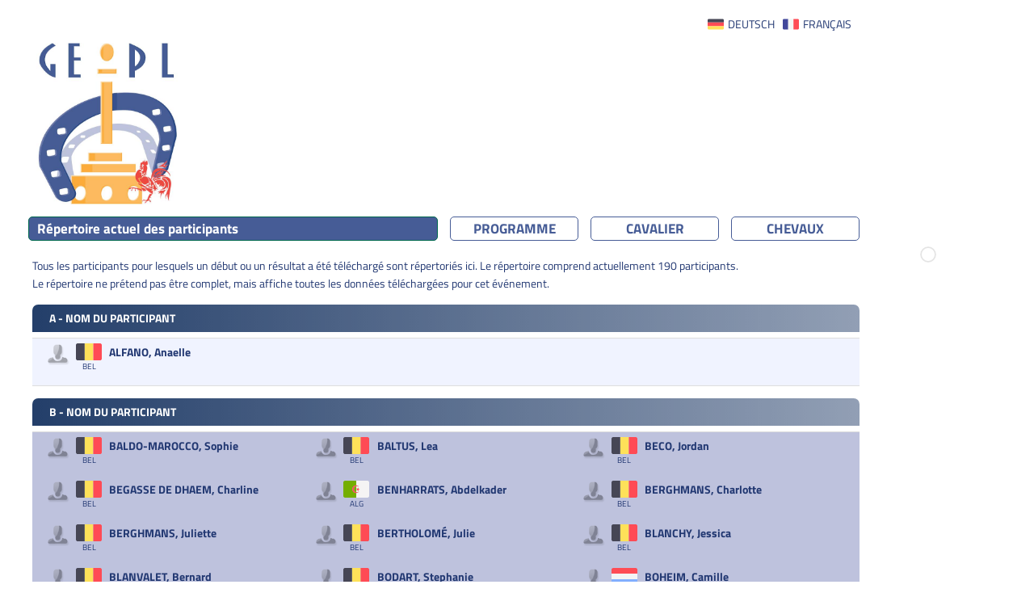

--- FILE ---
content_type: text/html; charset=UTF-8
request_url: https://results.equi-score.de/riders/2022/20919/fr
body_size: 18678
content:
<!DOCTYPE HTML PUBLIC "-//W3C//DTD HTML 4.01 Transitional//EN">

<html lang="de" prefix=“og:http://ogp.me/ns#“>
<head lang="de-DE">
    <title>RF 30181 Welkenraedt C3A</title>

    <META HTTP-EQUIV="Content-Type" CONTENT="text/html; charset=utf-8" />
    <META HTTP-EQUIV="Cache-Control" CONTENT="post-check=0">
    <META HTTP-EQUIV="Cache-Control" CONTENT="pre-check=0">
    <META HTTP-EQUIV="pragma" CONTENT="no-cache">
    <META HTTP-EQUIV="cache-control" CONTENT="no-cache">
    <META HTTP-EQUIV="expires" CONTENT="0">

    <meta name="author" content="Mario Cron, Sassenberg">
    <meta http-equiv="Content-Type" content="text/html; charset=utf-8" />
                <meta http-equiv="content-language" content="fr">        <meta name="publisher" content="equi-score.com">
    <meta name="copyright" content="All Rights reserved by equi-score,com, 2006 - 2019">
    <meta name="creation_date" content="2010-12-01">
    <meta name="revisit-after" content="2 days">
    <meta name="MSSmartTagsPreventParsing" content="TRUE">

    <meta property="og:title" content="RF 30181 Welkenraedt C3A" />
    <meta property="og:type" content="image/png" />
    <meta property="og:url" content="https://www.equi-score.com/mstile-144x144.png" />
    <meta property="og:image" content="http://www.equi-score.com/mstile-144x144.png" />
    <meta property="og:image:secure_url" content="https://www.equi-score.com/mstile-144x144.png" />
    <meta property="og:image:width" content="144" />
    <meta property="og:image:height" content="144" />

    <meta name = "viewport" content = "width = device-width">

    <!-- Google Tag Manager -->
    <script>(function(w,d,s,l,i){w[l]=w[l]||[];w[l].push({'gtm.start':
    new Date().getTime(),event:'gtm.js'});var f=d.getElementsByTagName(s)[0],
    j=d.createElement(s),dl=l!='dataLayer'?'&l='+l:'';j.async=true;j.src=
    'https://www.googletagmanager.com/gtm.js?id='+i+dl;f.parentNode.insertBefore(j,f);
    })(window,document,'script','dataLayer','GTM-MJR2Z6F');</script>
    <!-- End Google Tag Manager -->

    
    <link rel="stylesheet" type="text/css" href="/css/bootstrap.min.css" />
    <!--script language="JavaScript" async src="/js/bootstrap.js"></script-->
    <script language="JavaScript" src="/js/iframeResizer.contentWindow.min.js"></script>

    <script src="https://cdnjs.cloudflare.com/ajax/libs/jquery/3.0.0/jquery.min.js"></script>
    <script src="https://cdnjs.cloudflare.com/ajax/libs/jquery-modal/0.9.1/jquery.modal.min.js"></script>
    <link rel="stylesheet" href="https://cdnjs.cloudflare.com/ajax/libs/jquery-modal/0.9.1/jquery.modal.min.css" />

    <script type='text/javascript'>
        googletag.cmd.push(function() {
        googletag.defineSlot('/111641442/DESKTOP', [[728, 90],[970, 90]], 'div-gpt-ad-1408775546689-0').addService(googletag.pubads());
        googletag.pubads().enableSingleRequest();
        googletag.enableServices();
        });
    </script>

    <script LANGUAGE="JavaScript" SRC="/js/rollover.js"></script>
    <script LANGUAGE="JavaScript">
        function getURL(name) {
            name = name.replace(/[\[]/,"\\\[").replace(/[\]]/,"\\\]");
            var regexS = "[\\?&]"+name+"=([^&#]*)";
            var regex = new RegExp( regexS );
            var results = regex.exec( window.location.href );
            if( results == null ) return "";
                             else return unescape(results[1]);
        }

        function SendDocumentHeight() {
            var useSSL = 'https:' == document.location.protocol;
            d=5;
            p=(document.all)?'scroll':'offset';
            str = getURL('url');
            if (str.indexOf("#") > 0) { str = str.substr(0,str.indexOf("#")); }
            useURL = (useSSL ? 'https://' : 'http://') + str + "#' + document.getElementsByTagName('body')[0]."+p+"Height";
            if ((parent.frames[0]) && (str.length > 0)) { eval("parent.location = '" + useURL); }
        }
    </script>

    <script type="text/javascript">
      var _gaq = _gaq || [];
      _gaq.push(['_setAccount', 'UA-2948451-23']);
      _gaq.push(['_setDomainName', 'none']);
      _gaq.push(['_setAllowLinker', true]);
      _gaq.push(['_trackPageview']);
      _gaq.push(['_gat._anonymizeIp']);

      (function() {
        var ga = document.createElement('script'); ga.type = 'text/javascript'; ga.async = true;
        ga.src = ('https:' == document.location.protocol ? 'https://ssl' : 'http://www') + '.google-analytics.com/ga.js';
        var s = document.getElementsByTagName('script')[0]; s.parentNode.insertBefore(ga, s);
      })();

    </script>
    <style>
        #header {
            display: none;
            position: absolute;
        }
    </style>

            <link rel="stylesheet" type="text/css" href="/htm/equiscore/css/default2.css" />
        <STYLE>
                    body { background-color: #ffffff; }
                            .th_row { background-color: #243f6a; }
                            h1,.page_caption { background-color: #465c96; }
            .page_button { border-color: #465c96; }
            .page_button { color: #465c96; }
                            .row0 { background-color: #f0f3ff; }
                            .row1 { background-color: #bec2dd; }
                            .page_caption { color: #ffffff; }
            .th_cap { color: #ffffff; }
                            .body,td,p,h2,.text,div { color: #223872; }
            </STYLE>
    <style>
                    
            </style>

    <link rel="shortcut icon" href="/favicon.ico">
    <link rel="icon" type="image/png" href="/favicon.png" sizes="32x32">
    <link rel="icon" type="image/png" href="/favicon.png" sizes="96x96">
    <link rel="apple-touch-icon" sizes="180x180" href="/apple-touch-icon.png">
    <link rel="icon" type="image/svg+xml" href="favicon.svg" sizes="any">

    <meta name="msapplication-TileColor" content="#ffffff">
    <meta name="msapplication-TileImage" content="/mstile-144x144.png">

    <script>(function(){/*

 Copyright The Closure Library Authors.
 SPDX-License-Identifier: Apache-2.0
*/
'use strict';var g=function(a){var b=0;return function(){return b<a.length?{done:!1,value:a[b++]}:{done:!0}}},l=this||self,m=/^[\w+/_-]+[=]{0,2}$/,p=null,q=function(){},r=function(a){var b=typeof a;if("object"==b)if(a){if(a instanceof Array)return"array";if(a instanceof Object)return b;var c=Object.prototype.toString.call(a);if("[object Window]"==c)return"object";if("[object Array]"==c||"number"==typeof a.length&&"undefined"!=typeof a.splice&&"undefined"!=typeof a.propertyIsEnumerable&&!a.propertyIsEnumerable("splice"))return"array";
if("[object Function]"==c||"undefined"!=typeof a.call&&"undefined"!=typeof a.propertyIsEnumerable&&!a.propertyIsEnumerable("call"))return"function"}else return"null";else if("function"==b&&"undefined"==typeof a.call)return"object";return b},u=function(a,b){function c(){}c.prototype=b.prototype;a.prototype=new c;a.prototype.constructor=a};var v=function(a,b){Object.defineProperty(l,a,{configurable:!1,get:function(){return b},set:q})};var y=function(a,b){this.b=a===w&&b||"";this.a=x},x={},w={};var aa=function(a,b){a.src=b instanceof y&&b.constructor===y&&b.a===x?b.b:"type_error:TrustedResourceUrl";if(null===p)b:{b=l.document;if((b=b.querySelector&&b.querySelector("script[nonce]"))&&(b=b.nonce||b.getAttribute("nonce"))&&m.test(b)){p=b;break b}p=""}b=p;b&&a.setAttribute("nonce",b)};var z=function(){return Math.floor(2147483648*Math.random()).toString(36)+Math.abs(Math.floor(2147483648*Math.random())^+new Date).toString(36)};var A=function(a,b){b=String(b);"application/xhtml+xml"===a.contentType&&(b=b.toLowerCase());return a.createElement(b)},B=function(a){this.a=a||l.document||document};B.prototype.appendChild=function(a,b){a.appendChild(b)};var C=function(a,b,c,d,e,f){try{var k=a.a,h=A(a.a,"SCRIPT");h.async=!0;aa(h,b);k.head.appendChild(h);h.addEventListener("load",function(){e();d&&k.head.removeChild(h)});h.addEventListener("error",function(){0<c?C(a,b,c-1,d,e,f):(d&&k.head.removeChild(h),f())})}catch(n){f()}};var ba=l.atob("aHR0cHM6Ly93d3cuZ3N0YXRpYy5jb20vaW1hZ2VzL2ljb25zL21hdGVyaWFsL3N5c3RlbS8xeC93YXJuaW5nX2FtYmVyXzI0ZHAucG5n"),ca=l.atob("WW91IGFyZSBzZWVpbmcgdGhpcyBtZXNzYWdlIGJlY2F1c2UgYWQgb3Igc2NyaXB0IGJsb2NraW5nIHNvZnR3YXJlIGlzIGludGVyZmVyaW5nIHdpdGggdGhpcyBwYWdlLg=="),da=l.atob("RGlzYWJsZSBhbnkgYWQgb3Igc2NyaXB0IGJsb2NraW5nIHNvZnR3YXJlLCB0aGVuIHJlbG9hZCB0aGlzIHBhZ2Uu"),ea=function(a,b,c){this.b=a;this.f=new B(this.b);this.a=null;this.c=[];this.g=!1;this.i=b;this.h=c},F=function(a){if(a.b.body&&!a.g){var b=
function(){D(a);l.setTimeout(function(){return E(a,3)},50)};C(a.f,a.i,2,!0,function(){l[a.h]||b()},b);a.g=!0}},D=function(a){for(var b=G(1,5),c=0;c<b;c++){var d=H(a);a.b.body.appendChild(d);a.c.push(d)}b=H(a);b.style.bottom="0";b.style.left="0";b.style.position="fixed";b.style.width=G(100,110).toString()+"%";b.style.zIndex=G(2147483544,2147483644).toString();b.style["background-color"]=I(249,259,242,252,219,229);b.style["box-shadow"]="0 0 12px #888";b.style.color=I(0,10,0,10,0,10);b.style.display=
"flex";b.style["justify-content"]="center";b.style["font-family"]="Roboto, Arial";c=H(a);c.style.width=G(80,85).toString()+"%";c.style.maxWidth=G(750,775).toString()+"px";c.style.margin="24px";c.style.display="flex";c.style["align-items"]="flex-start";c.style["justify-content"]="center";d=A(a.f.a,"IMG");d.className=z();d.src=ba;d.style.height="24px";d.style.width="24px";d.style["padding-right"]="16px";var e=H(a),f=H(a);f.style["font-weight"]="bold";f.textContent=ca;var k=H(a);k.textContent=da;J(a,
e,f);J(a,e,k);J(a,c,d);J(a,c,e);J(a,b,c);a.a=b;a.b.body.appendChild(a.a);b=G(1,5);for(c=0;c<b;c++)d=H(a),a.b.body.appendChild(d),a.c.push(d)},J=function(a,b,c){for(var d=G(1,5),e=0;e<d;e++){var f=H(a);b.appendChild(f)}b.appendChild(c);c=G(1,5);for(d=0;d<c;d++)e=H(a),b.appendChild(e)},G=function(a,b){return Math.floor(a+Math.random()*(b-a))},I=function(a,b,c,d,e,f){return"rgb("+G(Math.max(a,0),Math.min(b,255)).toString()+","+G(Math.max(c,0),Math.min(d,255)).toString()+","+G(Math.max(e,0),Math.min(f,
255)).toString()+")"},H=function(a){a=A(a.f.a,"DIV");a.className=z();return a},E=function(a,b){0>=b||null!=a.a&&0!=a.a.offsetHeight&&0!=a.a.offsetWidth||(fa(a),D(a),l.setTimeout(function(){return E(a,b-1)},50))},fa=function(a){var b=a.c;var c="undefined"!=typeof Symbol&&Symbol.iterator&&b[Symbol.iterator];b=c?c.call(b):{next:g(b)};for(c=b.next();!c.done;c=b.next())(c=c.value)&&c.parentNode&&c.parentNode.removeChild(c);a.c=[];(b=a.a)&&b.parentNode&&b.parentNode.removeChild(b);a.a=null};var ia=function(a,b,c,d,e){var f=ha(c),k=function(n){n.appendChild(f);l.setTimeout(function(){f?(0!==f.offsetHeight&&0!==f.offsetWidth?b():a(),f.parentNode&&f.parentNode.removeChild(f)):a()},d)},h=function(n){document.body?k(document.body):0<n?l.setTimeout(function(){h(n-1)},e):b()};h(3)},ha=function(a){var b=document.createElement("div");b.className=a;b.style.width="1px";b.style.height="1px";b.style.position="absolute";b.style.left="-10000px";b.style.top="-10000px";b.style.zIndex="-10000";return b};var K={},L=null;var M=function(){},N="function"==typeof Uint8Array,O=function(a,b){a.b=null;b||(b=[]);a.j=void 0;a.f=-1;a.a=b;a:{if(b=a.a.length){--b;var c=a.a[b];if(!(null===c||"object"!=typeof c||Array.isArray(c)||N&&c instanceof Uint8Array)){a.g=b-a.f;a.c=c;break a}}a.g=Number.MAX_VALUE}a.i={}},P=[],Q=function(a,b){if(b<a.g){b+=a.f;var c=a.a[b];return c===P?a.a[b]=[]:c}if(a.c)return c=a.c[b],c===P?a.c[b]=[]:c},R=function(a,b,c){a.b||(a.b={});if(!a.b[c]){var d=Q(a,c);d&&(a.b[c]=new b(d))}return a.b[c]};
M.prototype.h=N?function(){var a=Uint8Array.prototype.toJSON;Uint8Array.prototype.toJSON=function(){var b;void 0===b&&(b=0);if(!L){L={};for(var c="ABCDEFGHIJKLMNOPQRSTUVWXYZabcdefghijklmnopqrstuvwxyz0123456789".split(""),d=["+/=","+/","-_=","-_.","-_"],e=0;5>e;e++){var f=c.concat(d[e].split(""));K[e]=f;for(var k=0;k<f.length;k++){var h=f[k];void 0===L[h]&&(L[h]=k)}}}b=K[b];c=[];for(d=0;d<this.length;d+=3){var n=this[d],t=(e=d+1<this.length)?this[d+1]:0;h=(f=d+2<this.length)?this[d+2]:0;k=n>>2;n=(n&
3)<<4|t>>4;t=(t&15)<<2|h>>6;h&=63;f||(h=64,e||(t=64));c.push(b[k],b[n],b[t]||"",b[h]||"")}return c.join("")};try{return JSON.stringify(this.a&&this.a,S)}finally{Uint8Array.prototype.toJSON=a}}:function(){return JSON.stringify(this.a&&this.a,S)};var S=function(a,b){return"number"!==typeof b||!isNaN(b)&&Infinity!==b&&-Infinity!==b?b:String(b)};M.prototype.toString=function(){return this.a.toString()};var T=function(a){O(this,a)};u(T,M);var U=function(a){O(this,a)};u(U,M);var ja=function(a,b){this.c=new B(a);var c=R(b,T,5);c=new y(w,Q(c,4)||"");this.b=new ea(a,c,Q(b,4));this.a=b},ka=function(a,b,c,d){b=new T(b?JSON.parse(b):null);b=new y(w,Q(b,4)||"");C(a.c,b,3,!1,c,function(){ia(function(){F(a.b);d(!1)},function(){d(!0)},Q(a.a,2),Q(a.a,3),Q(a.a,1))})};var la=function(a,b){V(a,"internal_api_load_with_sb",function(c,d,e){ka(b,c,d,e)});V(a,"internal_api_sb",function(){F(b.b)})},V=function(a,b,c){a=l.btoa(a+b);v(a,c)},W=function(a,b,c){for(var d=[],e=2;e<arguments.length;++e)d[e-2]=arguments[e];e=l.btoa(a+b);e=l[e];if("function"==r(e))e.apply(null,d);else throw Error("API not exported.");};var X=function(a){O(this,a)};u(X,M);var Y=function(a){this.h=window;this.a=a;this.b=Q(this.a,1);this.f=R(this.a,T,2);this.g=R(this.a,U,3);this.c=!1};Y.prototype.start=function(){ma();var a=new ja(this.h.document,this.g);la(this.b,a);na(this)};
var ma=function(){var a=function(){if(!l.frames.googlefcPresent)if(document.body){var b=document.createElement("iframe");b.style.display="none";b.style.width="0px";b.style.height="0px";b.style.border="none";b.style.zIndex="-1000";b.style.left="-1000px";b.style.top="-1000px";b.name="googlefcPresent";document.body.appendChild(b)}else l.setTimeout(a,5)};a()},na=function(a){var b=Date.now();W(a.b,"internal_api_load_with_sb",a.f.h(),function(){var c;var d=a.b,e=l[l.btoa(d+"loader_js")];if(e){e=l.atob(e);
e=parseInt(e,10);d=l.btoa(d+"loader_js").split(".");var f=l;d[0]in f||"undefined"==typeof f.execScript||f.execScript("var "+d[0]);for(;d.length&&(c=d.shift());)d.length?f[c]&&f[c]!==Object.prototype[c]?f=f[c]:f=f[c]={}:f[c]=null;c=Math.abs(b-e);c=1728E5>c?0:c}else c=-1;0!=c&&(W(a.b,"internal_api_sb"),Z(a,Q(a.a,6)))},function(c){Z(a,c?Q(a.a,4):Q(a.a,5))})},Z=function(a,b){a.c||(a.c=!0,a=new l.XMLHttpRequest,a.open("GET",b,!0),a.send())};(function(a,b){l[a]=function(c){for(var d=[],e=0;e<arguments.length;++e)d[e-0]=arguments[e];l[a]=q;b.apply(null,d)}})("__d3lUW8vwsKlB__",function(a){"function"==typeof window.atob&&(a=window.atob(a),a=new X(a?JSON.parse(a):null),(new Y(a)).start())});}).call(this);

window.__d3lUW8vwsKlB__("[base64]/[base64]");
</script>
</head>
<body OnLoad="SendDocumentHeight()">
<div class="page-wrapper" style="margin-right: auto; margin-left: auto; width:100%; max-width: 1200px">

                        <div style="height: 15px"></div>
                   	<div class="page-content" style="">
                <div class="skyholder_outer skyholder_outer_first">
        	<div class="skyholder_inner ad_sticky">
        		<div id="sk_1">
                    <!-- /111641442/desktop_skyscraper -->
                    <div id='div-gpt-ad-1716454844201-0' style='min-width: 120px; min-height: 600px;'>
                        <script>
                            googletag.cmd.push(function() { googletag.display('div-gpt-ad-1716454844201-0'); });
                        </script>
                    </div>
        		</div>
        	</div>
        </div>
        <div class="skyholder_outer" >
        	<div class="skyholder_inner ad_sticky">
        		<div id="sk_2">
                    <!-- /111641442/desktop_skyscraper -->
                    <div id='div-gpt-ad-1716454844201-1' style='min-width: 120px; min-height: 600px;'>
                        <script>
                            googletag.cmd.push(function() { googletag.display('div-gpt-ad-1716454844201-1'); });
                        </script>
                    </div>
        		</div>
        	</div>
        </div>
        

        <div class="mb-2" id="language_selector">
                            <div class="selector_flag_fr"><A HREF="/event/2022/20919/fr/resultlist/" class="text url_add"> FRAN&Ccedil;AIS</A></div>
                                            <div class="selector_flag_de"><A HREF="/event/2022/20919/de/resultlist/" class="text url_add"> DEUTSCH</A></div>
            	<div style="clear:both"></div>
    </div>
    
    <div id="header"><h2>RF 30181 Welkenraedt C3A</h2></div>
    <div id="content">

                                        <div style="; margin-bottom: 15px;">
                                                <img src="/files/2022/20919/gepl-logo-quadri_01.jpg?1732216530" style="max-height: 200px; max-width: 100%; object-fit: contain">
                                    </div>
    


    <div class="row" style="padding-left: 10px; margin-top: 10px;">
        <div class="col-xl-6 col-lg-6 col-12" style="padding-left: 0px; margin-bottom: 10px"><div class="page_caption">Répertoire actuel des participants</div></div>
        <div class="col-xl-2 col-lg-2 col-4" style="padding-left: 0px; margin-bottom: 10px"><a HREF="/event/2022/20919/fr" class="text url_add"><div class="page_button">Programme</div></a></div>
        <div class="col-xl-2 col-lg-2 col-4" style="padding-left: 0px; margin-bottom: 10px"><A HREF="/riders/2022/20919/fr" class="text url_add"><div class="page_button">Cavalier</div></a></div>
        <div class="col-xl-2 col-lg-2 col-4" style="padding-left: 0px; margin-bottom: 10px"><A HREF="/horses/2022/20919/fr" class="text url_add"><div class="page_button">Chevaux</div></a></div>
    </div>


    <div class="description">Tous les participants pour lesquels un début ou un résultat a été téléchargé sont répertoriés ici. Le répertoire comprend actuellement 190 participants.<br>
Le répertoire ne prétend pas être complet, mais affiche toutes les données téléchargées pour cet événement.</DIV>


    <div class="row" style="padding: 15px; padding-top: 0px;">

                
    
                        
        
                                <div class="row col-sm-12" style="margin: 0px; padding: 0px; clear: both">
            <div class="col-sm-12 th_row caption_row" style="margin-left: 0px; margin-top: 15px">
                <a name="A"></a>
                <div class="th_cap" style="text-align: left">
                    A - Nom du participant
                </div>
            </div>
        </div>
        <div class="row col-sm-12 line row0" style="margin: 0px">
                
        
            <div class="col-lg-4 col-md-4 col-sm-6 col-12 cell_rider text" OnClick="Open('53')" style="margin-bottom: 12px">
                <div class="row">
                    <div class="col-2 cell_knr text" OnClick="Open('53')" style="margin: 0px; padding: 0px; text-align: center; row0">
                        <div class="rider_nation"><img src="/htm/equiscore/flag/BEL.svg" width=32></div>                        <DIV CLASS="rider_nation text">BEL</DIV>
                    </div>
                    <div CLASS="col-10 rider_name text" style="padding-left: 0px">
                                                    ALFANO, Anaelle
                                                                        <div>
                                                    </div>
                    </div>
                </div>
            </div>


    
                        
        
                        </div>        <div class="row col-sm-12" style="margin: 0px; padding: 0px; clear: both">
            <div class="col-sm-12 th_row caption_row" style="margin-left: 0px; margin-top: 15px">
                <a name="B"></a>
                <div class="th_cap" style="text-align: left">
                    B - Nom du participant
                </div>
            </div>
        </div>
        <div class="row col-sm-12 line row1" style="margin: 0px">
                
        
            <div class="col-lg-4 col-md-4 col-sm-6 col-12 cell_rider text" OnClick="Open('47')" style="margin-bottom: 12px">
                <div class="row">
                    <div class="col-2 cell_knr text" OnClick="Open('47')" style="margin: 0px; padding: 0px; text-align: center; row1">
                        <div class="rider_nation"><img src="/htm/equiscore/flag/BEL.svg" width=32></div>                        <DIV CLASS="rider_nation text">BEL</DIV>
                    </div>
                    <div CLASS="col-10 rider_name text" style="padding-left: 0px">
                                                    BALDO-MAROCCO, Sophie
                                                                        <div>
                                                    </div>
                    </div>
                </div>
            </div>


    
                        
        
                        
        
            <div class="col-lg-4 col-md-4 col-sm-6 col-12 cell_rider text" OnClick="Open('51')" style="margin-bottom: 12px">
                <div class="row">
                    <div class="col-2 cell_knr text" OnClick="Open('51')" style="margin: 0px; padding: 0px; text-align: center; row0">
                        <div class="rider_nation"><img src="/htm/equiscore/flag/BEL.svg" width=32></div>                        <DIV CLASS="rider_nation text">BEL</DIV>
                    </div>
                    <div CLASS="col-10 rider_name text" style="padding-left: 0px">
                                                    BALTUS, Lea
                                                                        <div>
                                                    </div>
                    </div>
                </div>
            </div>


    
                        
        
                        
        
            <div class="col-lg-4 col-md-4 col-sm-6 col-12 cell_rider text" OnClick="Open('77')" style="margin-bottom: 12px">
                <div class="row">
                    <div class="col-2 cell_knr text" OnClick="Open('77')" style="margin: 0px; padding: 0px; text-align: center; row1">
                        <div class="rider_nation"><img src="/htm/equiscore/flag/BEL.svg" width=32></div>                        <DIV CLASS="rider_nation text">BEL</DIV>
                    </div>
                    <div CLASS="col-10 rider_name text" style="padding-left: 0px">
                                                    BECO, Jordan
                                                                        <div>
                                                    </div>
                    </div>
                </div>
            </div>


    
                        
        
                        
        
            <div class="col-lg-4 col-md-4 col-sm-6 col-12 cell_rider text" OnClick="Open('18')" style="margin-bottom: 12px">
                <div class="row">
                    <div class="col-2 cell_knr text" OnClick="Open('18')" style="margin: 0px; padding: 0px; text-align: center; row0">
                        <div class="rider_nation"><img src="/htm/equiscore/flag/BEL.svg" width=32></div>                        <DIV CLASS="rider_nation text">BEL</DIV>
                    </div>
                    <div CLASS="col-10 rider_name text" style="padding-left: 0px">
                                                    BEGASSE DE DHAEM, Charline
                                                                        <div>
                                                    </div>
                    </div>
                </div>
            </div>


    
                        
        
                        
        
            <div class="col-lg-4 col-md-4 col-sm-6 col-12 cell_rider text" OnClick="Open('92')" style="margin-bottom: 12px">
                <div class="row">
                    <div class="col-2 cell_knr text" OnClick="Open('92')" style="margin: 0px; padding: 0px; text-align: center; row1">
                        <div class="rider_nation"><img src="/htm/equiscore/flag/ALG.svg" width=32></div>                        <DIV CLASS="rider_nation text">ALG</DIV>
                    </div>
                    <div CLASS="col-10 rider_name text" style="padding-left: 0px">
                                                    BENHARRATS, Abdelkader
                                                                        <div>
                                                    </div>
                    </div>
                </div>
            </div>


    
                        
        
                        
        
            <div class="col-lg-4 col-md-4 col-sm-6 col-12 cell_rider text" OnClick="Open('48')" style="margin-bottom: 12px">
                <div class="row">
                    <div class="col-2 cell_knr text" OnClick="Open('48')" style="margin: 0px; padding: 0px; text-align: center; row0">
                        <div class="rider_nation"><img src="/htm/equiscore/flag/BEL.svg" width=32></div>                        <DIV CLASS="rider_nation text">BEL</DIV>
                    </div>
                    <div CLASS="col-10 rider_name text" style="padding-left: 0px">
                                                    BERGHMANS, Charlotte
                                                                        <div>
                                                    </div>
                    </div>
                </div>
            </div>


    
                        
        
                        
        
            <div class="col-lg-4 col-md-4 col-sm-6 col-12 cell_rider text" OnClick="Open('49')" style="margin-bottom: 12px">
                <div class="row">
                    <div class="col-2 cell_knr text" OnClick="Open('49')" style="margin: 0px; padding: 0px; text-align: center; row1">
                        <div class="rider_nation"><img src="/htm/equiscore/flag/BEL.svg" width=32></div>                        <DIV CLASS="rider_nation text">BEL</DIV>
                    </div>
                    <div CLASS="col-10 rider_name text" style="padding-left: 0px">
                                                    BERGHMANS, Juliette
                                                                        <div>
                                                    </div>
                    </div>
                </div>
            </div>


    
                        
        
                        
        
            <div class="col-lg-4 col-md-4 col-sm-6 col-12 cell_rider text" OnClick="Open('78')" style="margin-bottom: 12px">
                <div class="row">
                    <div class="col-2 cell_knr text" OnClick="Open('78')" style="margin: 0px; padding: 0px; text-align: center; row0">
                        <div class="rider_nation"><img src="/htm/equiscore/flag/BEL.svg" width=32></div>                        <DIV CLASS="rider_nation text">BEL</DIV>
                    </div>
                    <div CLASS="col-10 rider_name text" style="padding-left: 0px">
                                                    BERTHOLOMÉ, Julie
                                                                        <div>
                                                    </div>
                    </div>
                </div>
            </div>


    
                        
        
                        
        
            <div class="col-lg-4 col-md-4 col-sm-6 col-12 cell_rider text" OnClick="Open('29')" style="margin-bottom: 12px">
                <div class="row">
                    <div class="col-2 cell_knr text" OnClick="Open('29')" style="margin: 0px; padding: 0px; text-align: center; row1">
                        <div class="rider_nation"><img src="/htm/equiscore/flag/BEL.svg" width=32></div>                        <DIV CLASS="rider_nation text">BEL</DIV>
                    </div>
                    <div CLASS="col-10 rider_name text" style="padding-left: 0px">
                                                    BLANCHY, Jessica
                                                                        <div>
                                                    </div>
                    </div>
                </div>
            </div>


    
                        
        
                        
        
            <div class="col-lg-4 col-md-4 col-sm-6 col-12 cell_rider text" OnClick="Open('68')" style="margin-bottom: 12px">
                <div class="row">
                    <div class="col-2 cell_knr text" OnClick="Open('68')" style="margin: 0px; padding: 0px; text-align: center; row0">
                        <div class="rider_nation"><img src="/htm/equiscore/flag/BEL.svg" width=32></div>                        <DIV CLASS="rider_nation text">BEL</DIV>
                    </div>
                    <div CLASS="col-10 rider_name text" style="padding-left: 0px">
                                                    BLANVALET, Bernard
                                                                        <div>
                                                    </div>
                    </div>
                </div>
            </div>


    
                        
        
                        
        
            <div class="col-lg-4 col-md-4 col-sm-6 col-12 cell_rider text" OnClick="Open('17')" style="margin-bottom: 12px">
                <div class="row">
                    <div class="col-2 cell_knr text" OnClick="Open('17')" style="margin: 0px; padding: 0px; text-align: center; row1">
                        <div class="rider_nation"><img src="/htm/equiscore/flag/BEL.svg" width=32></div>                        <DIV CLASS="rider_nation text">BEL</DIV>
                    </div>
                    <div CLASS="col-10 rider_name text" style="padding-left: 0px">
                                                    BODART, Stephanie
                                                                        <div>
                                                    </div>
                    </div>
                </div>
            </div>


    
                        
        
                        
        
            <div class="col-lg-4 col-md-4 col-sm-6 col-12 cell_rider text" OnClick="Open('45')" style="margin-bottom: 12px">
                <div class="row">
                    <div class="col-2 cell_knr text" OnClick="Open('45')" style="margin: 0px; padding: 0px; text-align: center; row0">
                        <div class="rider_nation"><img src="/htm/equiscore/flag/LUX.svg" width=32></div>                        <DIV CLASS="rider_nation text">LUX</DIV>
                    </div>
                    <div CLASS="col-10 rider_name text" style="padding-left: 0px">
                                                    BOHEIM, Camille
                                                                        <div>
                                                    </div>
                    </div>
                </div>
            </div>


    
                        
        
                        
        
            <div class="col-lg-4 col-md-4 col-sm-6 col-12 cell_rider text" OnClick="Open('1')" style="margin-bottom: 12px">
                <div class="row">
                    <div class="col-2 cell_knr text" OnClick="Open('1')" style="margin: 0px; padding: 0px; text-align: center; row1">
                        <div class="rider_nation"><img src="/htm/equiscore/flag/BEL.svg" width=32></div>                        <DIV CLASS="rider_nation text">BEL</DIV>
                    </div>
                    <div CLASS="col-10 rider_name text" style="padding-left: 0px">
                                                    BOSCH, Joana
                                                                        <div>
                                                    </div>
                    </div>
                </div>
            </div>


    
                        
        
                        
        
            <div class="col-lg-4 col-md-4 col-sm-6 col-12 cell_rider text" OnClick="Open('7')" style="margin-bottom: 12px">
                <div class="row">
                    <div class="col-2 cell_knr text" OnClick="Open('7')" style="margin: 0px; padding: 0px; text-align: center; row0">
                        <div class="rider_nation"><img src="/htm/equiscore/flag/BEL.svg" width=32></div>                        <DIV CLASS="rider_nation text">BEL</DIV>
                    </div>
                    <div CLASS="col-10 rider_name text" style="padding-left: 0px">
                                                    BOUMRAH, Lilas
                                                                        <div>
                                                    </div>
                    </div>
                </div>
            </div>


    
                        
        
                        
        
            <div class="col-lg-4 col-md-4 col-sm-6 col-12 cell_rider text" OnClick="Open('3')" style="margin-bottom: 12px">
                <div class="row">
                    <div class="col-2 cell_knr text" OnClick="Open('3')" style="margin: 0px; padding: 0px; text-align: center; row1">
                        <div class="rider_nation"><img src="/htm/equiscore/flag/BEL.svg" width=32></div>                        <DIV CLASS="rider_nation text">BEL</DIV>
                    </div>
                    <div CLASS="col-10 rider_name text" style="padding-left: 0px">
                                                    BOUMRAH, Noam
                                                                        <div>
                                                    </div>
                    </div>
                </div>
            </div>


    
                        
        
                        
        
            <div class="col-lg-4 col-md-4 col-sm-6 col-12 cell_rider text" OnClick="Open('40')" style="margin-bottom: 12px">
                <div class="row">
                    <div class="col-2 cell_knr text" OnClick="Open('40')" style="margin: 0px; padding: 0px; text-align: center; row0">
                        <div class="rider_nation"><img src="/htm/equiscore/flag/BEL.svg" width=32></div>                        <DIV CLASS="rider_nation text">BEL</DIV>
                    </div>
                    <div CLASS="col-10 rider_name text" style="padding-left: 0px">
                                                    BURTSCHEIDT, Melanie
                                                                        <div>
                                                    </div>
                    </div>
                </div>
            </div>


    
                        
        
                        
        
            <div class="col-lg-4 col-md-4 col-sm-6 col-12 cell_rider text" OnClick="Open('39')" style="margin-bottom: 12px">
                <div class="row">
                    <div class="col-2 cell_knr text" OnClick="Open('39')" style="margin: 0px; padding: 0px; text-align: center; row1">
                        <div class="rider_nation"><img src="/htm/equiscore/flag/BEL.svg" width=32></div>                        <DIV CLASS="rider_nation text">BEL</DIV>
                    </div>
                    <div CLASS="col-10 rider_name text" style="padding-left: 0px">
                                                    BURTSCHEIDT, Mia
                                                                        <div>
                                                    </div>
                    </div>
                </div>
            </div>


    
                        
        
                        </div>        <div class="row col-sm-12" style="margin: 0px; padding: 0px; clear: both">
            <div class="col-sm-12 th_row caption_row" style="margin-left: 0px; margin-top: 15px">
                <a name="C"></a>
                <div class="th_cap" style="text-align: left">
                    C - Nom du participant
                </div>
            </div>
        </div>
        <div class="row col-sm-12 line row0" style="margin: 0px">
                
        
            <div class="col-lg-4 col-md-4 col-sm-6 col-12 cell_rider text" OnClick="Open('43')" style="margin-bottom: 12px">
                <div class="row">
                    <div class="col-2 cell_knr text" OnClick="Open('43')" style="margin: 0px; padding: 0px; text-align: center; row0">
                        <div class="rider_nation"><img src="/htm/equiscore/flag/BEL.svg" width=32></div>                        <DIV CLASS="rider_nation text">BEL</DIV>
                    </div>
                    <div CLASS="col-10 rider_name text" style="padding-left: 0px">
                                                    COLLARD-BOVY, Lionel
                                                                        <div>
                                                    </div>
                    </div>
                </div>
            </div>


    
                        
        
                        
        
            <div class="col-lg-4 col-md-4 col-sm-6 col-12 cell_rider text" OnClick="Open('66')" style="margin-bottom: 12px">
                <div class="row">
                    <div class="col-2 cell_knr text" OnClick="Open('66')" style="margin: 0px; padding: 0px; text-align: center; row1">
                        <div class="rider_nation"><img src="/htm/equiscore/flag/BEL.svg" width=32></div>                        <DIV CLASS="rider_nation text">BEL</DIV>
                    </div>
                    <div CLASS="col-10 rider_name text" style="padding-left: 0px">
                                                    COLLARD-BOVY, Melanie
                                                                        <div>
                                                    </div>
                    </div>
                </div>
            </div>


    
                        
        
                        
        
            <div class="col-lg-4 col-md-4 col-sm-6 col-12 cell_rider text" OnClick="Open('91')" style="margin-bottom: 12px">
                <div class="row">
                    <div class="col-2 cell_knr text" OnClick="Open('91')" style="margin: 0px; padding: 0px; text-align: center; row0">
                        <div class="rider_nation"><img src="/htm/equiscore/flag/BEL.svg" width=32></div>                        <DIV CLASS="rider_nation text">BEL</DIV>
                    </div>
                    <div CLASS="col-10 rider_name text" style="padding-left: 0px">
                                                    COLLIN, Erja
                                                                        <div>
                                                    </div>
                    </div>
                </div>
            </div>


    
                        
        
                        
        
            <div class="col-lg-4 col-md-4 col-sm-6 col-12 cell_rider text" OnClick="Open('84')" style="margin-bottom: 12px">
                <div class="row">
                    <div class="col-2 cell_knr text" OnClick="Open('84')" style="margin: 0px; padding: 0px; text-align: center; row1">
                        <div class="rider_nation"><img src="/htm/equiscore/flag/BEL.svg" width=32></div>                        <DIV CLASS="rider_nation text">BEL</DIV>
                    </div>
                    <div CLASS="col-10 rider_name text" style="padding-left: 0px">
                                                    CORMANN, Gerd
                                                                        <div>
                                                    </div>
                    </div>
                </div>
            </div>


    
                        
        
                        </div>        <div class="row col-sm-12" style="margin: 0px; padding: 0px; clear: both">
            <div class="col-sm-12 th_row caption_row" style="margin-left: 0px; margin-top: 15px">
                <a name="D"></a>
                <div class="th_cap" style="text-align: left">
                    D - Nom du participant
                </div>
            </div>
        </div>
        <div class="row col-sm-12 line row0" style="margin: 0px">
                
        
            <div class="col-lg-4 col-md-4 col-sm-6 col-12 cell_rider text" OnClick="Open('46')" style="margin-bottom: 12px">
                <div class="row">
                    <div class="col-2 cell_knr text" OnClick="Open('46')" style="margin: 0px; padding: 0px; text-align: center; row0">
                        <div class="rider_nation"><img src="/htm/equiscore/flag/BEL.svg" width=32></div>                        <DIV CLASS="rider_nation text">BEL</DIV>
                    </div>
                    <div CLASS="col-10 rider_name text" style="padding-left: 0px">
                                                    DE VOS, Victoria
                                                                        <div>
                                                    </div>
                    </div>
                </div>
            </div>


    
                        
        
                        
        
            <div class="col-lg-4 col-md-4 col-sm-6 col-12 cell_rider text" OnClick="Open('79')" style="margin-bottom: 12px">
                <div class="row">
                    <div class="col-2 cell_knr text" OnClick="Open('79')" style="margin: 0px; padding: 0px; text-align: center; row1">
                        <div class="rider_nation"><img src="/htm/equiscore/flag/BEL.svg" width=32></div>                        <DIV CLASS="rider_nation text">BEL</DIV>
                    </div>
                    <div CLASS="col-10 rider_name text" style="padding-left: 0px">
                                                    DEBOD, Veronique
                                                                        <div>
                                                    </div>
                    </div>
                </div>
            </div>


    
                        
        
                        
        
            <div class="col-lg-4 col-md-4 col-sm-6 col-12 cell_rider text" OnClick="Open('55')" style="margin-bottom: 12px">
                <div class="row">
                    <div class="col-2 cell_knr text" OnClick="Open('55')" style="margin: 0px; padding: 0px; text-align: center; row0">
                        <div class="rider_nation"><img src="/htm/equiscore/flag/BEL.svg" width=32></div>                        <DIV CLASS="rider_nation text">BEL</DIV>
                    </div>
                    <div CLASS="col-10 rider_name text" style="padding-left: 0px">
                                                    DECORTE, Louise
                                                                        <div>
                                                    </div>
                    </div>
                </div>
            </div>


    
                        
        
                        
        
            <div class="col-lg-4 col-md-4 col-sm-6 col-12 cell_rider text" OnClick="Open('34')" style="margin-bottom: 12px">
                <div class="row">
                    <div class="col-2 cell_knr text" OnClick="Open('34')" style="margin: 0px; padding: 0px; text-align: center; row1">
                        <div class="rider_nation"><img src="/htm/equiscore/flag/BEL.svg" width=32></div>                        <DIV CLASS="rider_nation text">BEL</DIV>
                    </div>
                    <div CLASS="col-10 rider_name text" style="padding-left: 0px">
                                                    DEGIVE, Celine
                                                                        <div>
                                                    </div>
                    </div>
                </div>
            </div>


    
                        
        
                        
        
            <div class="col-lg-4 col-md-4 col-sm-6 col-12 cell_rider text" OnClick="Open('80')" style="margin-bottom: 12px">
                <div class="row">
                    <div class="col-2 cell_knr text" OnClick="Open('80')" style="margin: 0px; padding: 0px; text-align: center; row0">
                        <div class="rider_nation"><img src="/htm/equiscore/flag/BEL.svg" width=32></div>                        <DIV CLASS="rider_nation text">BEL</DIV>
                    </div>
                    <div CLASS="col-10 rider_name text" style="padding-left: 0px">
                                                    DELEAU, Christel
                                                                        <div>
                                                    </div>
                    </div>
                </div>
            </div>


    
                        
        
                        
        
            <div class="col-lg-4 col-md-4 col-sm-6 col-12 cell_rider text" OnClick="Open('85')" style="margin-bottom: 12px">
                <div class="row">
                    <div class="col-2 cell_knr text" OnClick="Open('85')" style="margin: 0px; padding: 0px; text-align: center; row1">
                        <div class="rider_nation"><img src="/htm/equiscore/flag/BEL.svg" width=32></div>                        <DIV CLASS="rider_nation text">BEL</DIV>
                    </div>
                    <div CLASS="col-10 rider_name text" style="padding-left: 0px">
                                                    DELEAU, Sandrine
                                                                        <div>
                                                    </div>
                    </div>
                </div>
            </div>


    
                        
        
                        
        
            <div class="col-lg-4 col-md-4 col-sm-6 col-12 cell_rider text" OnClick="Open('73')" style="margin-bottom: 12px">
                <div class="row">
                    <div class="col-2 cell_knr text" OnClick="Open('73')" style="margin: 0px; padding: 0px; text-align: center; row0">
                        <div class="rider_nation"><img src="/htm/equiscore/flag/BEL.svg" width=32></div>                        <DIV CLASS="rider_nation text">BEL</DIV>
                    </div>
                    <div CLASS="col-10 rider_name text" style="padding-left: 0px">
                                                    DEMOLIN, Elisa
                                                                        <div>
                                                    </div>
                    </div>
                </div>
            </div>


    
                        
        
                        
        
            <div class="col-lg-4 col-md-4 col-sm-6 col-12 cell_rider text" OnClick="Open('87')" style="margin-bottom: 12px">
                <div class="row">
                    <div class="col-2 cell_knr text" OnClick="Open('87')" style="margin: 0px; padding: 0px; text-align: center; row1">
                        <div class="rider_nation"><img src="/htm/equiscore/flag/BEL.svg" width=32></div>                        <DIV CLASS="rider_nation text">BEL</DIV>
                    </div>
                    <div CLASS="col-10 rider_name text" style="padding-left: 0px">
                                                    DROUGUET, Louisa
                                                                        <div>
                                                    </div>
                    </div>
                </div>
            </div>


    
                        
        
                        </div>        <div class="row col-sm-12" style="margin: 0px; padding: 0px; clear: both">
            <div class="col-sm-12 th_row caption_row" style="margin-left: 0px; margin-top: 15px">
                <a name="F"></a>
                <div class="th_cap" style="text-align: left">
                    F - Nom du participant
                </div>
            </div>
        </div>
        <div class="row col-sm-12 line row0" style="margin: 0px">
                
        
            <div class="col-lg-4 col-md-4 col-sm-6 col-12 cell_rider text" OnClick="Open('24')" style="margin-bottom: 12px">
                <div class="row">
                    <div class="col-2 cell_knr text" OnClick="Open('24')" style="margin: 0px; padding: 0px; text-align: center; row0">
                        <div class="rider_nation"><img src="/htm/equiscore/flag/BEL.svg" width=32></div>                        <DIV CLASS="rider_nation text">BEL</DIV>
                    </div>
                    <div CLASS="col-10 rider_name text" style="padding-left: 0px">
                                                    FAGAN, Elea
                                                                        <div>
                                                    </div>
                    </div>
                </div>
            </div>


    
                        
        
                        
        
            <div class="col-lg-4 col-md-4 col-sm-6 col-12 cell_rider text" OnClick="Open('10')" style="margin-bottom: 12px">
                <div class="row">
                    <div class="col-2 cell_knr text" OnClick="Open('10')" style="margin: 0px; padding: 0px; text-align: center; row1">
                        <div class="rider_nation"><img src="/htm/equiscore/flag/BEL.svg" width=32></div>                        <DIV CLASS="rider_nation text">BEL</DIV>
                    </div>
                    <div CLASS="col-10 rider_name text" style="padding-left: 0px">
                                                    FESTRAETS, Léa
                                                                        <div>
                                                    </div>
                    </div>
                </div>
            </div>


    
                        
        
                        
        
            <div class="col-lg-4 col-md-4 col-sm-6 col-12 cell_rider text" OnClick="Open('95')" style="margin-bottom: 12px">
                <div class="row">
                    <div class="col-2 cell_knr text" OnClick="Open('95')" style="margin: 0px; padding: 0px; text-align: center; row0">
                        <div class="rider_nation"><img src="/htm/equiscore/flag/BEL.svg" width=32></div>                        <DIV CLASS="rider_nation text">BEL</DIV>
                    </div>
                    <div CLASS="col-10 rider_name text" style="padding-left: 0px">
                                                    FIL, Marie
                                                                        <div>
                                                    </div>
                    </div>
                </div>
            </div>


    
                        
        
                        
        
            <div class="col-lg-4 col-md-4 col-sm-6 col-12 cell_rider text" OnClick="Open('54')" style="margin-bottom: 12px">
                <div class="row">
                    <div class="col-2 cell_knr text" OnClick="Open('54')" style="margin: 0px; padding: 0px; text-align: center; row1">
                        <div class="rider_nation"><img src="/htm/equiscore/flag/BEL.svg" width=32></div>                        <DIV CLASS="rider_nation text">BEL</DIV>
                    </div>
                    <div CLASS="col-10 rider_name text" style="padding-left: 0px">
                                                    FOHN, Jeanne
                                                                        <div>
                                                    </div>
                    </div>
                </div>
            </div>


    
                        
        
                        
        
            <div class="col-lg-4 col-md-4 col-sm-6 col-12 cell_rider text" OnClick="Open('64')" style="margin-bottom: 12px">
                <div class="row">
                    <div class="col-2 cell_knr text" OnClick="Open('64')" style="margin: 0px; padding: 0px; text-align: center; row0">
                        <div class="rider_nation"><img src="/htm/equiscore/flag/BEL.svg" width=32></div>                        <DIV CLASS="rider_nation text">BEL</DIV>
                    </div>
                    <div CLASS="col-10 rider_name text" style="padding-left: 0px">
                                                    FORTHOMME, Vicky
                                                                        <div>
                                                    </div>
                    </div>
                </div>
            </div>


    
                        
        
                        
        
            <div class="col-lg-4 col-md-4 col-sm-6 col-12 cell_rider text" OnClick="Open('33')" style="margin-bottom: 12px">
                <div class="row">
                    <div class="col-2 cell_knr text" OnClick="Open('33')" style="margin: 0px; padding: 0px; text-align: center; row1">
                        <div class="rider_nation"><img src="/htm/equiscore/flag/BEL.svg" width=32></div>                        <DIV CLASS="rider_nation text">BEL</DIV>
                    </div>
                    <div CLASS="col-10 rider_name text" style="padding-left: 0px">
                                                    FRYNS, Julie
                                                                        <div>
                                                    </div>
                    </div>
                </div>
            </div>


    
                        
        
                        </div>        <div class="row col-sm-12" style="margin: 0px; padding: 0px; clear: both">
            <div class="col-sm-12 th_row caption_row" style="margin-left: 0px; margin-top: 15px">
                <a name="G"></a>
                <div class="th_cap" style="text-align: left">
                    G - Nom du participant
                </div>
            </div>
        </div>
        <div class="row col-sm-12 line row0" style="margin: 0px">
                
        
            <div class="col-lg-4 col-md-4 col-sm-6 col-12 cell_rider text" OnClick="Open('15')" style="margin-bottom: 12px">
                <div class="row">
                    <div class="col-2 cell_knr text" OnClick="Open('15')" style="margin: 0px; padding: 0px; text-align: center; row0">
                        <div class="rider_nation"><img src="/htm/equiscore/flag/BEL.svg" width=32></div>                        <DIV CLASS="rider_nation text">BEL</DIV>
                    </div>
                    <div CLASS="col-10 rider_name text" style="padding-left: 0px">
                                                    GARNIER, Maurine
                                                                        <div>
                                                    </div>
                    </div>
                </div>
            </div>


    
                        
        
                        
        
            <div class="col-lg-4 col-md-4 col-sm-6 col-12 cell_rider text" OnClick="Open('58')" style="margin-bottom: 12px">
                <div class="row">
                    <div class="col-2 cell_knr text" OnClick="Open('58')" style="margin: 0px; padding: 0px; text-align: center; row1">
                        <div class="rider_nation"><img src="/htm/equiscore/flag/BEL.svg" width=32></div>                        <DIV CLASS="rider_nation text">BEL</DIV>
                    </div>
                    <div CLASS="col-10 rider_name text" style="padding-left: 0px">
                                                    GELAESEN, Céline
                                                                        <div>
                                                    </div>
                    </div>
                </div>
            </div>


    
                        
        
                        
        
            <div class="col-lg-4 col-md-4 col-sm-6 col-12 cell_rider text" OnClick="Open('60')" style="margin-bottom: 12px">
                <div class="row">
                    <div class="col-2 cell_knr text" OnClick="Open('60')" style="margin: 0px; padding: 0px; text-align: center; row0">
                        <div class="rider_nation"><img src="/htm/equiscore/flag/BEL.svg" width=32></div>                        <DIV CLASS="rider_nation text">BEL</DIV>
                    </div>
                    <div CLASS="col-10 rider_name text" style="padding-left: 0px">
                                                    GELAESEN, Sarah
                                                                        <div>
                                                    </div>
                    </div>
                </div>
            </div>


    
                        
        
                        
        
            <div class="col-lg-4 col-md-4 col-sm-6 col-12 cell_rider text" OnClick="Open('57')" style="margin-bottom: 12px">
                <div class="row">
                    <div class="col-2 cell_knr text" OnClick="Open('57')" style="margin: 0px; padding: 0px; text-align: center; row1">
                        <div class="rider_nation"><img src="/htm/equiscore/flag/BEL.svg" width=32></div>                        <DIV CLASS="rider_nation text">BEL</DIV>
                    </div>
                    <div CLASS="col-10 rider_name text" style="padding-left: 0px">
                                                    GHISLAIN, Eric
                                                                        <div>
                                                    </div>
                    </div>
                </div>
            </div>


    
                        
        
                        
        
            <div class="col-lg-4 col-md-4 col-sm-6 col-12 cell_rider text" OnClick="Open('52')" style="margin-bottom: 12px">
                <div class="row">
                    <div class="col-2 cell_knr text" OnClick="Open('52')" style="margin: 0px; padding: 0px; text-align: center; row0">
                        <div class="rider_nation"><img src="/htm/equiscore/flag/BEL.svg" width=32></div>                        <DIV CLASS="rider_nation text">BEL</DIV>
                    </div>
                    <div CLASS="col-10 rider_name text" style="padding-left: 0px">
                                                    GILSON, Alain
                                                                        <div>
                                                    </div>
                    </div>
                </div>
            </div>


    
                        
        
                        </div>        <div class="row col-sm-12" style="margin: 0px; padding: 0px; clear: both">
            <div class="col-sm-12 th_row caption_row" style="margin-left: 0px; margin-top: 15px">
                <a name="H"></a>
                <div class="th_cap" style="text-align: left">
                    H - Nom du participant
                </div>
            </div>
        </div>
        <div class="row col-sm-12 line row1" style="margin: 0px">
                
        
            <div class="col-lg-4 col-md-4 col-sm-6 col-12 cell_rider text" OnClick="Open('62')" style="margin-bottom: 12px">
                <div class="row">
                    <div class="col-2 cell_knr text" OnClick="Open('62')" style="margin: 0px; padding: 0px; text-align: center; row1">
                        <div class="rider_nation"><img src="/htm/equiscore/flag/BEL.svg" width=32></div>                        <DIV CLASS="rider_nation text">BEL</DIV>
                    </div>
                    <div CLASS="col-10 rider_name text" style="padding-left: 0px">
                                                    HARDY, Mike
                                                                        <div>
                                                    </div>
                    </div>
                </div>
            </div>


    
                        
        
                        
        
            <div class="col-lg-4 col-md-4 col-sm-6 col-12 cell_rider text" OnClick="Open('82')" style="margin-bottom: 12px">
                <div class="row">
                    <div class="col-2 cell_knr text" OnClick="Open('82')" style="margin: 0px; padding: 0px; text-align: center; row0">
                        <div class="rider_nation"><img src="/htm/equiscore/flag/BEL.svg" width=32></div>                        <DIV CLASS="rider_nation text">BEL</DIV>
                    </div>
                    <div CLASS="col-10 rider_name text" style="padding-left: 0px">
                                                    HENNEAUX, Caroline
                                                                        <div>
                                                    </div>
                    </div>
                </div>
            </div>


    
                        
        
                        
        
            <div class="col-lg-4 col-md-4 col-sm-6 col-12 cell_rider text" OnClick="Open('13')" style="margin-bottom: 12px">
                <div class="row">
                    <div class="col-2 cell_knr text" OnClick="Open('13')" style="margin: 0px; padding: 0px; text-align: center; row1">
                        <div class="rider_nation"><img src="/htm/equiscore/flag/FRA.svg" width=32></div>                        <DIV CLASS="rider_nation text">FRA</DIV>
                    </div>
                    <div CLASS="col-10 rider_name text" style="padding-left: 0px">
                                                    HERBAY, Julian
                                                                        <div>
                                                    </div>
                    </div>
                </div>
            </div>


    
                        
        
                        
        
            <div class="col-lg-4 col-md-4 col-sm-6 col-12 cell_rider text" OnClick="Open('70')" style="margin-bottom: 12px">
                <div class="row">
                    <div class="col-2 cell_knr text" OnClick="Open('70')" style="margin: 0px; padding: 0px; text-align: center; row0">
                        <div class="rider_nation"><img src="/htm/equiscore/flag/BEL.svg" width=32></div>                        <DIV CLASS="rider_nation text">BEL</DIV>
                    </div>
                    <div CLASS="col-10 rider_name text" style="padding-left: 0px">
                                                    HOLLANTS, Nathalie
                                                                        <div>
                                                    </div>
                    </div>
                </div>
            </div>


    
                        
        
                        
        
            <div class="col-lg-4 col-md-4 col-sm-6 col-12 cell_rider text" OnClick="Open('19')" style="margin-bottom: 12px">
                <div class="row">
                    <div class="col-2 cell_knr text" OnClick="Open('19')" style="margin: 0px; padding: 0px; text-align: center; row1">
                        <div class="rider_nation"><img src="/htm/equiscore/flag/BEL.svg" width=32></div>                        <DIV CLASS="rider_nation text">BEL</DIV>
                    </div>
                    <div CLASS="col-10 rider_name text" style="padding-left: 0px">
                                                    HORWARD, Enjy
                                                                        <div>
                                                    </div>
                    </div>
                </div>
            </div>


    
                        
        
                        
        
            <div class="col-lg-4 col-md-4 col-sm-6 col-12 cell_rider text" OnClick="Open('72')" style="margin-bottom: 12px">
                <div class="row">
                    <div class="col-2 cell_knr text" OnClick="Open('72')" style="margin: 0px; padding: 0px; text-align: center; row0">
                        <div class="rider_nation"><img src="/htm/equiscore/flag/BEL.svg" width=32></div>                        <DIV CLASS="rider_nation text">BEL</DIV>
                    </div>
                    <div CLASS="col-10 rider_name text" style="padding-left: 0px">
                                                    HORWARD, Joyce
                                                                        <div>
                                                    </div>
                    </div>
                </div>
            </div>


    
                        
        
                        
        
            <div class="col-lg-4 col-md-4 col-sm-6 col-12 cell_rider text" OnClick="Open('8')" style="margin-bottom: 12px">
                <div class="row">
                    <div class="col-2 cell_knr text" OnClick="Open('8')" style="margin: 0px; padding: 0px; text-align: center; row1">
                        <div class="rider_nation"><img src="/htm/equiscore/flag/BEL.svg" width=32></div>                        <DIV CLASS="rider_nation text">BEL</DIV>
                    </div>
                    <div CLASS="col-10 rider_name text" style="padding-left: 0px">
                                                    HOUGARDY, Irina
                                                                        <div>
                                                    </div>
                    </div>
                </div>
            </div>


    
                        
        
                        
        
            <div class="col-lg-4 col-md-4 col-sm-6 col-12 cell_rider text" OnClick="Open('32')" style="margin-bottom: 12px">
                <div class="row">
                    <div class="col-2 cell_knr text" OnClick="Open('32')" style="margin: 0px; padding: 0px; text-align: center; row0">
                        <div class="rider_nation"><img src="/htm/equiscore/flag/BEL.svg" width=32></div>                        <DIV CLASS="rider_nation text">BEL</DIV>
                    </div>
                    <div CLASS="col-10 rider_name text" style="padding-left: 0px">
                                                    HOUYON, Armelle
                                                                        <div>
                                                    </div>
                    </div>
                </div>
            </div>


    
                        
        
                        
        
            <div class="col-lg-4 col-md-4 col-sm-6 col-12 cell_rider text" OnClick="Open('88')" style="margin-bottom: 12px">
                <div class="row">
                    <div class="col-2 cell_knr text" OnClick="Open('88')" style="margin: 0px; padding: 0px; text-align: center; row1">
                        <div class="rider_nation"><img src="/htm/equiscore/flag/BEL.svg" width=32></div>                        <DIV CLASS="rider_nation text">BEL</DIV>
                    </div>
                    <div CLASS="col-10 rider_name text" style="padding-left: 0px">
                                                    HUSAY, Alissa
                                                                        <div>
                                                    </div>
                    </div>
                </div>
            </div>


    
                        
        
                        </div>        <div class="row col-sm-12" style="margin: 0px; padding: 0px; clear: both">
            <div class="col-sm-12 th_row caption_row" style="margin-left: 0px; margin-top: 15px">
                <a name="J"></a>
                <div class="th_cap" style="text-align: left">
                    J - Nom du participant
                </div>
            </div>
        </div>
        <div class="row col-sm-12 line row0" style="margin: 0px">
                
        
            <div class="col-lg-4 col-md-4 col-sm-6 col-12 cell_rider text" OnClick="Open('69')" style="margin-bottom: 12px">
                <div class="row">
                    <div class="col-2 cell_knr text" OnClick="Open('69')" style="margin: 0px; padding: 0px; text-align: center; row0">
                        <div class="rider_nation"><img src="/htm/equiscore/flag/BEL.svg" width=32></div>                        <DIV CLASS="rider_nation text">BEL</DIV>
                    </div>
                    <div CLASS="col-10 rider_name text" style="padding-left: 0px">
                                                    JACQUINET, Manon
                                                                        <div>
                                                    </div>
                    </div>
                </div>
            </div>


    
                        
        
                        </div>        <div class="row col-sm-12" style="margin: 0px; padding: 0px; clear: both">
            <div class="col-sm-12 th_row caption_row" style="margin-left: 0px; margin-top: 15px">
                <a name="K"></a>
                <div class="th_cap" style="text-align: left">
                    K - Nom du participant
                </div>
            </div>
        </div>
        <div class="row col-sm-12 line row1" style="margin: 0px">
                
        
            <div class="col-lg-4 col-md-4 col-sm-6 col-12 cell_rider text" OnClick="Open('41')" style="margin-bottom: 12px">
                <div class="row">
                    <div class="col-2 cell_knr text" OnClick="Open('41')" style="margin: 0px; padding: 0px; text-align: center; row1">
                        <div class="rider_nation"><img src="/htm/equiscore/flag/ALG.svg" width=32></div>                        <DIV CLASS="rider_nation text">ALG</DIV>
                    </div>
                    <div CLASS="col-10 rider_name text" style="padding-left: 0px">
                                                    KHEDDACHE, Mohamed Lamine
                                                                        <div>
                                                    </div>
                    </div>
                </div>
            </div>


    
                        
        
                        
        
            <div class="col-lg-4 col-md-4 col-sm-6 col-12 cell_rider text" OnClick="Open('22')" style="margin-bottom: 12px">
                <div class="row">
                    <div class="col-2 cell_knr text" OnClick="Open('22')" style="margin: 0px; padding: 0px; text-align: center; row0">
                        <div class="rider_nation"><img src="/htm/equiscore/flag/BEL.svg" width=32></div>                        <DIV CLASS="rider_nation text">BEL</DIV>
                    </div>
                    <div CLASS="col-10 rider_name text" style="padding-left: 0px">
                                                    KRIESCHER, Juliette
                                                                        <div>
                                                    </div>
                    </div>
                </div>
            </div>


    
                        
        
                        </div>        <div class="row col-sm-12" style="margin: 0px; padding: 0px; clear: both">
            <div class="col-sm-12 th_row caption_row" style="margin-left: 0px; margin-top: 15px">
                <a name="L"></a>
                <div class="th_cap" style="text-align: left">
                    L - Nom du participant
                </div>
            </div>
        </div>
        <div class="row col-sm-12 line row1" style="margin: 0px">
                
        
            <div class="col-lg-4 col-md-4 col-sm-6 col-12 cell_rider text" OnClick="Open('20')" style="margin-bottom: 12px">
                <div class="row">
                    <div class="col-2 cell_knr text" OnClick="Open('20')" style="margin: 0px; padding: 0px; text-align: center; row1">
                        <div class="rider_nation"><img src="/htm/equiscore/flag/BEL.svg" width=32></div>                        <DIV CLASS="rider_nation text">BEL</DIV>
                    </div>
                    <div CLASS="col-10 rider_name text" style="padding-left: 0px">
                                                    LAFFINEUR, Laura
                                                                        <div>
                                                    </div>
                    </div>
                </div>
            </div>


    
                        
        
                        
        
            <div class="col-lg-4 col-md-4 col-sm-6 col-12 cell_rider text" OnClick="Open('59')" style="margin-bottom: 12px">
                <div class="row">
                    <div class="col-2 cell_knr text" OnClick="Open('59')" style="margin: 0px; padding: 0px; text-align: center; row0">
                        <div class="rider_nation"><img src="/htm/equiscore/flag/BEL.svg" width=32></div>                        <DIV CLASS="rider_nation text">BEL</DIV>
                    </div>
                    <div CLASS="col-10 rider_name text" style="padding-left: 0px">
                                                    LEHENERZ, Loic
                                                                        <div>
                                                    </div>
                    </div>
                </div>
            </div>


    
                        
        
                        
        
            <div class="col-lg-4 col-md-4 col-sm-6 col-12 cell_rider text" OnClick="Open('23')" style="margin-bottom: 12px">
                <div class="row">
                    <div class="col-2 cell_knr text" OnClick="Open('23')" style="margin: 0px; padding: 0px; text-align: center; row1">
                        <div class="rider_nation"><img src="/htm/equiscore/flag/BEL.svg" width=32></div>                        <DIV CLASS="rider_nation text">BEL</DIV>
                    </div>
                    <div CLASS="col-10 rider_name text" style="padding-left: 0px">
                                                    LERUTH, Fanny
                                                                        <div>
                                                    </div>
                    </div>
                </div>
            </div>


    
                        
        
                        
        
            <div class="col-lg-4 col-md-4 col-sm-6 col-12 cell_rider text" OnClick="Open('81')" style="margin-bottom: 12px">
                <div class="row">
                    <div class="col-2 cell_knr text" OnClick="Open('81')" style="margin: 0px; padding: 0px; text-align: center; row0">
                        <div class="rider_nation"><img src="/htm/equiscore/flag/BEL.svg" width=32></div>                        <DIV CLASS="rider_nation text">BEL</DIV>
                    </div>
                    <div CLASS="col-10 rider_name text" style="padding-left: 0px">
                                                    LERUTH, Manon
                                                                        <div>
                                                    </div>
                    </div>
                </div>
            </div>


    
                        
        
                        
        
            <div class="col-lg-4 col-md-4 col-sm-6 col-12 cell_rider text" OnClick="Open('26')" style="margin-bottom: 12px">
                <div class="row">
                    <div class="col-2 cell_knr text" OnClick="Open('26')" style="margin: 0px; padding: 0px; text-align: center; row1">
                        <div class="rider_nation"><img src="/htm/equiscore/flag/BEL.svg" width=32></div>                        <DIV CLASS="rider_nation text">BEL</DIV>
                    </div>
                    <div CLASS="col-10 rider_name text" style="padding-left: 0px">
                                                    LEVEQUE, Julie
                                                                        <div>
                                                    </div>
                    </div>
                </div>
            </div>


    
                        
        
                        
        
            <div class="col-lg-4 col-md-4 col-sm-6 col-12 cell_rider text" OnClick="Open('2')" style="margin-bottom: 12px">
                <div class="row">
                    <div class="col-2 cell_knr text" OnClick="Open('2')" style="margin: 0px; padding: 0px; text-align: center; row0">
                        <div class="rider_nation"><img src="/htm/equiscore/flag/BEL.svg" width=32></div>                        <DIV CLASS="rider_nation text">BEL</DIV>
                    </div>
                    <div CLASS="col-10 rider_name text" style="padding-left: 0px">
                                                    LEVÈQUE, Lena
                                                                        <div>
                                                    </div>
                    </div>
                </div>
            </div>


    
                        
        
                        
        
            <div class="col-lg-4 col-md-4 col-sm-6 col-12 cell_rider text" OnClick="Open('61')" style="margin-bottom: 12px">
                <div class="row">
                    <div class="col-2 cell_knr text" OnClick="Open('61')" style="margin: 0px; padding: 0px; text-align: center; row1">
                        <div class="rider_nation"><img src="/htm/equiscore/flag/BEL.svg" width=32></div>                        <DIV CLASS="rider_nation text">BEL</DIV>
                    </div>
                    <div CLASS="col-10 rider_name text" style="padding-left: 0px">
                                                    LEVEQUE, Marie
                                                                        <div>
                                                    </div>
                    </div>
                </div>
            </div>


    
                        
        
                        
        
            <div class="col-lg-4 col-md-4 col-sm-6 col-12 cell_rider text" OnClick="Open('9')" style="margin-bottom: 12px">
                <div class="row">
                    <div class="col-2 cell_knr text" OnClick="Open('9')" style="margin: 0px; padding: 0px; text-align: center; row0">
                        <div class="rider_nation"><img src="/htm/equiscore/flag/BEL.svg" width=32></div>                        <DIV CLASS="rider_nation text">BEL</DIV>
                    </div>
                    <div CLASS="col-10 rider_name text" style="padding-left: 0px">
                                                    LIVET, Melissa
                                                                        <div>
                                                    </div>
                    </div>
                </div>
            </div>


    
                        
        
                        
        
            <div class="col-lg-4 col-md-4 col-sm-6 col-12 cell_rider text" OnClick="Open('74')" style="margin-bottom: 12px">
                <div class="row">
                    <div class="col-2 cell_knr text" OnClick="Open('74')" style="margin: 0px; padding: 0px; text-align: center; row1">
                        <div class="rider_nation"><img src="/htm/equiscore/flag/BEL.svg" width=32></div>                        <DIV CLASS="rider_nation text">BEL</DIV>
                    </div>
                    <div CLASS="col-10 rider_name text" style="padding-left: 0px">
                                                    LORQUET, Jean-Jacques
                                                                        <div>
                                                    </div>
                    </div>
                </div>
            </div>


    
                        
        
                        
        
            <div class="col-lg-4 col-md-4 col-sm-6 col-12 cell_rider text" OnClick="Open('38')" style="margin-bottom: 12px">
                <div class="row">
                    <div class="col-2 cell_knr text" OnClick="Open('38')" style="margin: 0px; padding: 0px; text-align: center; row0">
                        <div class="rider_nation"><img src="/htm/equiscore/flag/BEL.svg" width=32></div>                        <DIV CLASS="rider_nation text">BEL</DIV>
                    </div>
                    <div CLASS="col-10 rider_name text" style="padding-left: 0px">
                                                    LOTHER, Garance
                                                                        <div>
                                                    </div>
                    </div>
                </div>
            </div>


    
                        
        
                        </div>        <div class="row col-sm-12" style="margin: 0px; padding: 0px; clear: both">
            <div class="col-sm-12 th_row caption_row" style="margin-left: 0px; margin-top: 15px">
                <a name="M"></a>
                <div class="th_cap" style="text-align: left">
                    M - Nom du participant
                </div>
            </div>
        </div>
        <div class="row col-sm-12 line row1" style="margin: 0px">
                
        
            <div class="col-lg-4 col-md-4 col-sm-6 col-12 cell_rider text" OnClick="Open('93')" style="margin-bottom: 12px">
                <div class="row">
                    <div class="col-2 cell_knr text" OnClick="Open('93')" style="margin: 0px; padding: 0px; text-align: center; row1">
                        <div class="rider_nation"><img src="/htm/equiscore/flag/BEL.svg" width=32></div>                        <DIV CLASS="rider_nation text">BEL</DIV>
                    </div>
                    <div CLASS="col-10 rider_name text" style="padding-left: 0px">
                                                    MBAYA, Victoria
                                                                        <div>
                                                    </div>
                    </div>
                </div>
            </div>


    
                        
        
                        
        
            <div class="col-lg-4 col-md-4 col-sm-6 col-12 cell_rider text" OnClick="Open('89')" style="margin-bottom: 12px">
                <div class="row">
                    <div class="col-2 cell_knr text" OnClick="Open('89')" style="margin: 0px; padding: 0px; text-align: center; row0">
                        <div class="rider_nation"><img src="/htm/equiscore/flag/BEL.svg" width=32></div>                        <DIV CLASS="rider_nation text">BEL</DIV>
                    </div>
                    <div CLASS="col-10 rider_name text" style="padding-left: 0px">
                                                    MONTFORT, Ninon
                                                                        <div>
                                                    </div>
                    </div>
                </div>
            </div>


    
                        
        
                        
        
            <div class="col-lg-4 col-md-4 col-sm-6 col-12 cell_rider text" OnClick="Open('71')" style="margin-bottom: 12px">
                <div class="row">
                    <div class="col-2 cell_knr text" OnClick="Open('71')" style="margin: 0px; padding: 0px; text-align: center; row1">
                        <div class="rider_nation"><img src="/htm/equiscore/flag/BEL.svg" width=32></div>                        <DIV CLASS="rider_nation text">BEL</DIV>
                    </div>
                    <div CLASS="col-10 rider_name text" style="padding-left: 0px">
                                                    MORRIER, Sylvie
                                                                        <div>
                                                    </div>
                    </div>
                </div>
            </div>


    
                        
        
                        
        
            <div class="col-lg-4 col-md-4 col-sm-6 col-12 cell_rider text" OnClick="Open('30')" style="margin-bottom: 12px">
                <div class="row">
                    <div class="col-2 cell_knr text" OnClick="Open('30')" style="margin: 0px; padding: 0px; text-align: center; row0">
                        <div class="rider_nation"><img src="/htm/equiscore/flag/BEL.svg" width=32></div>                        <DIV CLASS="rider_nation text">BEL</DIV>
                    </div>
                    <div CLASS="col-10 rider_name text" style="padding-left: 0px">
                                                    MOULART, Carole
                                                                        <div>
                                                    </div>
                    </div>
                </div>
            </div>


    
                        
        
                        
        
            <div class="col-lg-4 col-md-4 col-sm-6 col-12 cell_rider text" OnClick="Open('67')" style="margin-bottom: 12px">
                <div class="row">
                    <div class="col-2 cell_knr text" OnClick="Open('67')" style="margin: 0px; padding: 0px; text-align: center; row1">
                        <div class="rider_nation"><img src="/htm/equiscore/flag/BEL.svg" width=32></div>                        <DIV CLASS="rider_nation text">BEL</DIV>
                    </div>
                    <div CLASS="col-10 rider_name text" style="padding-left: 0px">
                                                    MULLER, Floriane
                                                                        <div>
                                                    </div>
                    </div>
                </div>
            </div>


    
                        
        
                        
        
            <div class="col-lg-4 col-md-4 col-sm-6 col-12 cell_rider text" OnClick="Open('5')" style="margin-bottom: 12px">
                <div class="row">
                    <div class="col-2 cell_knr text" OnClick="Open('5')" style="margin: 0px; padding: 0px; text-align: center; row0">
                        <div class="rider_nation"><img src="/htm/equiscore/flag/BEL.svg" width=32></div>                        <DIV CLASS="rider_nation text">BEL</DIV>
                    </div>
                    <div CLASS="col-10 rider_name text" style="padding-left: 0px">
                                                    MUSICK, Pauline
                                                                        <div>
                                                    </div>
                    </div>
                </div>
            </div>


    
                        
        
                        </div>        <div class="row col-sm-12" style="margin: 0px; padding: 0px; clear: both">
            <div class="col-sm-12 th_row caption_row" style="margin-left: 0px; margin-top: 15px">
                <a name="N"></a>
                <div class="th_cap" style="text-align: left">
                    N - Nom du participant
                </div>
            </div>
        </div>
        <div class="row col-sm-12 line row1" style="margin: 0px">
                
        
            <div class="col-lg-4 col-md-4 col-sm-6 col-12 cell_rider text" OnClick="Open('44')" style="margin-bottom: 12px">
                <div class="row">
                    <div class="col-2 cell_knr text" OnClick="Open('44')" style="margin: 0px; padding: 0px; text-align: center; row1">
                        <div class="rider_nation"><img src="/htm/equiscore/flag/BEL.svg" width=32></div>                        <DIV CLASS="rider_nation text">BEL</DIV>
                    </div>
                    <div CLASS="col-10 rider_name text" style="padding-left: 0px">
                                                    NOSSENT, Justine
                                                                        <div>
                                                    </div>
                    </div>
                </div>
            </div>


    
                        
        
                        </div>        <div class="row col-sm-12" style="margin: 0px; padding: 0px; clear: both">
            <div class="col-sm-12 th_row caption_row" style="margin-left: 0px; margin-top: 15px">
                <a name="O"></a>
                <div class="th_cap" style="text-align: left">
                    O - Nom du participant
                </div>
            </div>
        </div>
        <div class="row col-sm-12 line row0" style="margin: 0px">
                
        
            <div class="col-lg-4 col-md-4 col-sm-6 col-12 cell_rider text" OnClick="Open('75')" style="margin-bottom: 12px">
                <div class="row">
                    <div class="col-2 cell_knr text" OnClick="Open('75')" style="margin: 0px; padding: 0px; text-align: center; row0">
                        <div class="rider_nation"><img src="/htm/equiscore/flag/BEL.svg" width=32></div>                        <DIV CLASS="rider_nation text">BEL</DIV>
                    </div>
                    <div CLASS="col-10 rider_name text" style="padding-left: 0px">
                                                    ORBAN, Cindy
                                                                        <div>
                                                    </div>
                    </div>
                </div>
            </div>


    
                        
        
                        
        
            <div class="col-lg-4 col-md-4 col-sm-6 col-12 cell_rider text" OnClick="Open('36')" style="margin-bottom: 12px">
                <div class="row">
                    <div class="col-2 cell_knr text" OnClick="Open('36')" style="margin: 0px; padding: 0px; text-align: center; row1">
                        <div class="rider_nation"><img src="/htm/equiscore/flag/BEL.svg" width=32></div>                        <DIV CLASS="rider_nation text">BEL</DIV>
                    </div>
                    <div CLASS="col-10 rider_name text" style="padding-left: 0px">
                                                    ORTEGA, Gabriel
                                                                        <div>
                                                    </div>
                    </div>
                </div>
            </div>


    
                        
        
                        </div>        <div class="row col-sm-12" style="margin: 0px; padding: 0px; clear: both">
            <div class="col-sm-12 th_row caption_row" style="margin-left: 0px; margin-top: 15px">
                <a name="P"></a>
                <div class="th_cap" style="text-align: left">
                    P - Nom du participant
                </div>
            </div>
        </div>
        <div class="row col-sm-12 line row0" style="margin: 0px">
                
        
            <div class="col-lg-4 col-md-4 col-sm-6 col-12 cell_rider text" OnClick="Open('63')" style="margin-bottom: 12px">
                <div class="row">
                    <div class="col-2 cell_knr text" OnClick="Open('63')" style="margin: 0px; padding: 0px; text-align: center; row0">
                        <div class="rider_nation"><img src="/htm/equiscore/flag/BEL.svg" width=32></div>                        <DIV CLASS="rider_nation text">BEL</DIV>
                    </div>
                    <div CLASS="col-10 rider_name text" style="padding-left: 0px">
                                                    PALM, Marie
                                                                        <div>
                                                    </div>
                    </div>
                </div>
            </div>


    
                        
        
                        
        
            <div class="col-lg-4 col-md-4 col-sm-6 col-12 cell_rider text" OnClick="Open('76')" style="margin-bottom: 12px">
                <div class="row">
                    <div class="col-2 cell_knr text" OnClick="Open('76')" style="margin: 0px; padding: 0px; text-align: center; row1">
                        <div class="rider_nation"><img src="/htm/equiscore/flag/BEL.svg" width=32></div>                        <DIV CLASS="rider_nation text">BEL</DIV>
                    </div>
                    <div CLASS="col-10 rider_name text" style="padding-left: 0px">
                                                    PAUQUET, Jason
                                                                        <div>
                                                    </div>
                    </div>
                </div>
            </div>


    
                        
        
                        
        
            <div class="col-lg-4 col-md-4 col-sm-6 col-12 cell_rider text" OnClick="Open('27')" style="margin-bottom: 12px">
                <div class="row">
                    <div class="col-2 cell_knr text" OnClick="Open('27')" style="margin: 0px; padding: 0px; text-align: center; row0">
                        <div class="rider_nation"><img src="/htm/equiscore/flag/BEL.svg" width=32></div>                        <DIV CLASS="rider_nation text">BEL</DIV>
                    </div>
                    <div CLASS="col-10 rider_name text" style="padding-left: 0px">
                                                    PAUQUET, Jenny
                                                                        <div>
                                                    </div>
                    </div>
                </div>
            </div>


    
                        
        
                        
        
            <div class="col-lg-4 col-md-4 col-sm-6 col-12 cell_rider text" OnClick="Open('35')" style="margin-bottom: 12px">
                <div class="row">
                    <div class="col-2 cell_knr text" OnClick="Open('35')" style="margin: 0px; padding: 0px; text-align: center; row1">
                        <div class="rider_nation"><img src="/htm/equiscore/flag/BEL.svg" width=32></div>                        <DIV CLASS="rider_nation text">BEL</DIV>
                    </div>
                    <div CLASS="col-10 rider_name text" style="padding-left: 0px">
                                                    PESCH, Jennifer
                                                                        <div>
                                                    </div>
                    </div>
                </div>
            </div>


    
                        
        
                        
        
            <div class="col-lg-4 col-md-4 col-sm-6 col-12 cell_rider text" OnClick="Open('65')" style="margin-bottom: 12px">
                <div class="row">
                    <div class="col-2 cell_knr text" OnClick="Open('65')" style="margin: 0px; padding: 0px; text-align: center; row0">
                        <div class="rider_nation"><img src="/htm/equiscore/flag/BEL.svg" width=32></div>                        <DIV CLASS="rider_nation text">BEL</DIV>
                    </div>
                    <div CLASS="col-10 rider_name text" style="padding-left: 0px">
                                                    PETIT, Jean
                                                                        <div>
                                                    </div>
                    </div>
                </div>
            </div>


    
                        
        
                        
        
            <div class="col-lg-4 col-md-4 col-sm-6 col-12 cell_rider text" OnClick="Open('86')" style="margin-bottom: 12px">
                <div class="row">
                    <div class="col-2 cell_knr text" OnClick="Open('86')" style="margin: 0px; padding: 0px; text-align: center; row1">
                        <div class="rider_nation"><img src="/htm/equiscore/flag/BEL.svg" width=32></div>                        <DIV CLASS="rider_nation text">BEL</DIV>
                    </div>
                    <div CLASS="col-10 rider_name text" style="padding-left: 0px">
                                                    POUSSART, Manon
                                                                        <div>
                                                    </div>
                    </div>
                </div>
            </div>


    
                        
        
                        </div>        <div class="row col-sm-12" style="margin: 0px; padding: 0px; clear: both">
            <div class="col-sm-12 th_row caption_row" style="margin-left: 0px; margin-top: 15px">
                <a name="R"></a>
                <div class="th_cap" style="text-align: left">
                    R - Nom du participant
                </div>
            </div>
        </div>
        <div class="row col-sm-12 line row0" style="margin: 0px">
                
        
            <div class="col-lg-4 col-md-4 col-sm-6 col-12 cell_rider text" OnClick="Open('37')" style="margin-bottom: 12px">
                <div class="row">
                    <div class="col-2 cell_knr text" OnClick="Open('37')" style="margin: 0px; padding: 0px; text-align: center; row0">
                        <div class="rider_nation"><img src="/htm/equiscore/flag/BEL.svg" width=32></div>                        <DIV CLASS="rider_nation text">BEL</DIV>
                    </div>
                    <div CLASS="col-10 rider_name text" style="padding-left: 0px">
                                                    RICHARD, Amandine
                                                                        <div>
                                                    </div>
                    </div>
                </div>
            </div>


    
                        
        
                        
        
            <div class="col-lg-4 col-md-4 col-sm-6 col-12 cell_rider text" OnClick="Open('56')" style="margin-bottom: 12px">
                <div class="row">
                    <div class="col-2 cell_knr text" OnClick="Open('56')" style="margin: 0px; padding: 0px; text-align: center; row1">
                        <div class="rider_nation"><img src="/htm/equiscore/flag/BEL.svg" width=32></div>                        <DIV CLASS="rider_nation text">BEL</DIV>
                    </div>
                    <div CLASS="col-10 rider_name text" style="padding-left: 0px">
                                                    RIGO, Amelie
                                                                        <div>
                                                    </div>
                    </div>
                </div>
            </div>


    
                        
        
                        </div>        <div class="row col-sm-12" style="margin: 0px; padding: 0px; clear: both">
            <div class="col-sm-12 th_row caption_row" style="margin-left: 0px; margin-top: 15px">
                <a name="S"></a>
                <div class="th_cap" style="text-align: left">
                    S - Nom du participant
                </div>
            </div>
        </div>
        <div class="row col-sm-12 line row0" style="margin: 0px">
                
        
            <div class="col-lg-4 col-md-4 col-sm-6 col-12 cell_rider text" OnClick="Open('83')" style="margin-bottom: 12px">
                <div class="row">
                    <div class="col-2 cell_knr text" OnClick="Open('83')" style="margin: 0px; padding: 0px; text-align: center; row0">
                        <div class="rider_nation"><img src="/htm/equiscore/flag/BEL.svg" width=32></div>                        <DIV CLASS="rider_nation text">BEL</DIV>
                    </div>
                    <div CLASS="col-10 rider_name text" style="padding-left: 0px">
                                                    SCHALENBOURG, Heloise
                                                                        <div>
                                                    </div>
                    </div>
                </div>
            </div>


    
                        
        
                        
        
            <div class="col-lg-4 col-md-4 col-sm-6 col-12 cell_rider text" OnClick="Open('94')" style="margin-bottom: 12px">
                <div class="row">
                    <div class="col-2 cell_knr text" OnClick="Open('94')" style="margin: 0px; padding: 0px; text-align: center; row1">
                        <div class="rider_nation"><img src="/htm/equiscore/flag/BEL.svg" width=32></div>                        <DIV CLASS="rider_nation text">BEL</DIV>
                    </div>
                    <div CLASS="col-10 rider_name text" style="padding-left: 0px">
                                                    SCHYNS, Jordan
                                                                        <div>
                                                    </div>
                    </div>
                </div>
            </div>


    
                        
        
                        
        
            <div class="col-lg-4 col-md-4 col-sm-6 col-12 cell_rider text" OnClick="Open('96')" style="margin-bottom: 12px">
                <div class="row">
                    <div class="col-2 cell_knr text" OnClick="Open('96')" style="margin: 0px; padding: 0px; text-align: center; row0">
                        <div class="rider_nation"><img src="/htm/equiscore/flag/BEL.svg" width=32></div>                        <DIV CLASS="rider_nation text">BEL</DIV>
                    </div>
                    <div CLASS="col-10 rider_name text" style="padding-left: 0px">
                                                    SERWY, Sam
                                                                        <div>
                                                    </div>
                    </div>
                </div>
            </div>


    
                        
        
                        
        
            <div class="col-lg-4 col-md-4 col-sm-6 col-12 cell_rider text" OnClick="Open('25')" style="margin-bottom: 12px">
                <div class="row">
                    <div class="col-2 cell_knr text" OnClick="Open('25')" style="margin: 0px; padding: 0px; text-align: center; row1">
                        <div class="rider_nation"><img src="/htm/equiscore/flag/BEL.svg" width=32></div>                        <DIV CLASS="rider_nation text">BEL</DIV>
                    </div>
                    <div CLASS="col-10 rider_name text" style="padding-left: 0px">
                                                    SOLHEID, Michelle
                                                                        <div>
                                                    </div>
                    </div>
                </div>
            </div>


    
                        
        
                        
        
            <div class="col-lg-4 col-md-4 col-sm-6 col-12 cell_rider text" OnClick="Open('31')" style="margin-bottom: 12px">
                <div class="row">
                    <div class="col-2 cell_knr text" OnClick="Open('31')" style="margin: 0px; padding: 0px; text-align: center; row0">
                        <div class="rider_nation"><img src="/htm/equiscore/flag/BEL.svg" width=32></div>                        <DIV CLASS="rider_nation text">BEL</DIV>
                    </div>
                    <div CLASS="col-10 rider_name text" style="padding-left: 0px">
                                                    STREEL, Jelena
                                                                        <div>
                                                    </div>
                    </div>
                </div>
            </div>


    
                        
        
                        
        
            <div class="col-lg-4 col-md-4 col-sm-6 col-12 cell_rider text" OnClick="Open('42')" style="margin-bottom: 12px">
                <div class="row">
                    <div class="col-2 cell_knr text" OnClick="Open('42')" style="margin: 0px; padding: 0px; text-align: center; row1">
                        <div class="rider_nation"><img src="/htm/equiscore/flag/BEL.svg" width=32></div>                        <DIV CLASS="rider_nation text">BEL</DIV>
                    </div>
                    <div CLASS="col-10 rider_name text" style="padding-left: 0px">
                                                    STREEL, Oksana
                                                                        <div>
                                                    </div>
                    </div>
                </div>
            </div>


    
                        
        
                        </div>        <div class="row col-sm-12" style="margin: 0px; padding: 0px; clear: both">
            <div class="col-sm-12 th_row caption_row" style="margin-left: 0px; margin-top: 15px">
                <a name="T"></a>
                <div class="th_cap" style="text-align: left">
                    T - Nom du participant
                </div>
            </div>
        </div>
        <div class="row col-sm-12 line row0" style="margin: 0px">
                
        
            <div class="col-lg-4 col-md-4 col-sm-6 col-12 cell_rider text" OnClick="Open('50')" style="margin-bottom: 12px">
                <div class="row">
                    <div class="col-2 cell_knr text" OnClick="Open('50')" style="margin: 0px; padding: 0px; text-align: center; row0">
                        <div class="rider_nation"><img src="/htm/equiscore/flag/BEL.svg" width=32></div>                        <DIV CLASS="rider_nation text">BEL</DIV>
                    </div>
                    <div CLASS="col-10 rider_name text" style="padding-left: 0px">
                                                    TONNEAU, Cyrielle
                                                                        <div>
                                                    </div>
                    </div>
                </div>
            </div>


    
                        
        
                        
        
            <div class="col-lg-4 col-md-4 col-sm-6 col-12 cell_rider text" OnClick="Open('90')" style="margin-bottom: 12px">
                <div class="row">
                    <div class="col-2 cell_knr text" OnClick="Open('90')" style="margin: 0px; padding: 0px; text-align: center; row1">
                        <div class="rider_nation"><img src="/htm/equiscore/flag/BEL.svg" width=32></div>                        <DIV CLASS="rider_nation text">BEL</DIV>
                    </div>
                    <div CLASS="col-10 rider_name text" style="padding-left: 0px">
                                                    TOURNEUR, Jordanne
                                                                        <div>
                                                    </div>
                    </div>
                </div>
            </div>


    
                        
        
                        
        
            <div class="col-lg-4 col-md-4 col-sm-6 col-12 cell_rider text" OnClick="Open('16')" style="margin-bottom: 12px">
                <div class="row">
                    <div class="col-2 cell_knr text" OnClick="Open('16')" style="margin: 0px; padding: 0px; text-align: center; row0">
                        <div class="rider_nation"><img src="/htm/equiscore/flag/BEL.svg" width=32></div>                        <DIV CLASS="rider_nation text">BEL</DIV>
                    </div>
                    <div CLASS="col-10 rider_name text" style="padding-left: 0px">
                                                    TROUSSON, Anais
                                                                        <div>
                                                    </div>
                    </div>
                </div>
            </div>


    
                        
        
                        </div>        <div class="row col-sm-12" style="margin: 0px; padding: 0px; clear: both">
            <div class="col-sm-12 th_row caption_row" style="margin-left: 0px; margin-top: 15px">
                <a name="V"></a>
                <div class="th_cap" style="text-align: left">
                    V - Nom du participant
                </div>
            </div>
        </div>
        <div class="row col-sm-12 line row1" style="margin: 0px">
                
        
            <div class="col-lg-4 col-md-4 col-sm-6 col-12 cell_rider text" OnClick="Open('14')" style="margin-bottom: 12px">
                <div class="row">
                    <div class="col-2 cell_knr text" OnClick="Open('14')" style="margin: 0px; padding: 0px; text-align: center; row1">
                        <div class="rider_nation"><img src="/htm/equiscore/flag/BEL.svg" width=32></div>                        <DIV CLASS="rider_nation text">BEL</DIV>
                    </div>
                    <div CLASS="col-10 rider_name text" style="padding-left: 0px">
                                                    VAN DER STEGEN, Ysaure
                                                                        <div>
                                                    </div>
                    </div>
                </div>
            </div>


    
                        
        
                        
        
            <div class="col-lg-4 col-md-4 col-sm-6 col-12 cell_rider text" OnClick="Open('12')" style="margin-bottom: 12px">
                <div class="row">
                    <div class="col-2 cell_knr text" OnClick="Open('12')" style="margin: 0px; padding: 0px; text-align: center; row0">
                        <div class="rider_nation"><img src="/htm/equiscore/flag/BEL.svg" width=32></div>                        <DIV CLASS="rider_nation text">BEL</DIV>
                    </div>
                    <div CLASS="col-10 rider_name text" style="padding-left: 0px">
                                                    VANBERGEN, Erinne
                                                                        <div>
                                                    </div>
                    </div>
                </div>
            </div>


    
                        
        
                        
        
            <div class="col-lg-4 col-md-4 col-sm-6 col-12 cell_rider text" OnClick="Open('11')" style="margin-bottom: 12px">
                <div class="row">
                    <div class="col-2 cell_knr text" OnClick="Open('11')" style="margin: 0px; padding: 0px; text-align: center; row1">
                        <div class="rider_nation"><img src="/htm/equiscore/flag/BEL.svg" width=32></div>                        <DIV CLASS="rider_nation text">BEL</DIV>
                    </div>
                    <div CLASS="col-10 rider_name text" style="padding-left: 0px">
                                                    VANDORMAEL, Louise
                                                                        <div>
                                                    </div>
                    </div>
                </div>
            </div>


    
                        
        
                        
        
            <div class="col-lg-4 col-md-4 col-sm-6 col-12 cell_rider text" OnClick="Open('6')" style="margin-bottom: 12px">
                <div class="row">
                    <div class="col-2 cell_knr text" OnClick="Open('6')" style="margin: 0px; padding: 0px; text-align: center; row0">
                        <div class="rider_nation"><img src="/htm/equiscore/flag/BEL.svg" width=32></div>                        <DIV CLASS="rider_nation text">BEL</DIV>
                    </div>
                    <div CLASS="col-10 rider_name text" style="padding-left: 0px">
                                                    VERBERT, Candice
                                                                        <div>
                                                    </div>
                    </div>
                </div>
            </div>


    
                        
        
                        
        
            <div class="col-lg-4 col-md-4 col-sm-6 col-12 cell_rider text" OnClick="Open('4')" style="margin-bottom: 12px">
                <div class="row">
                    <div class="col-2 cell_knr text" OnClick="Open('4')" style="margin: 0px; padding: 0px; text-align: center; row1">
                        <div class="rider_nation"><img src="/htm/equiscore/flag/BEL.svg" width=32></div>                        <DIV CLASS="rider_nation text">BEL</DIV>
                    </div>
                    <div CLASS="col-10 rider_name text" style="padding-left: 0px">
                                                    VERBERT, Matisse
                                                                        <div>
                                                    </div>
                    </div>
                </div>
            </div>


    
                        
        
                        
        
            <div class="col-lg-4 col-md-4 col-sm-6 col-12 cell_rider text" OnClick="Open('28')" style="margin-bottom: 12px">
                <div class="row">
                    <div class="col-2 cell_knr text" OnClick="Open('28')" style="margin: 0px; padding: 0px; text-align: center; row0">
                        <div class="rider_nation"><img src="/htm/equiscore/flag/BEL.svg" width=32></div>                        <DIV CLASS="rider_nation text">BEL</DIV>
                    </div>
                    <div CLASS="col-10 rider_name text" style="padding-left: 0px">
                                                    VERHAGEN, Vera
                                                                        <div>
                                                    </div>
                    </div>
                </div>
            </div>


    
                        
        
                        </div>        <div class="row col-sm-12" style="margin: 0px; padding: 0px; clear: both">
            <div class="col-sm-12 th_row caption_row" style="margin-left: 0px; margin-top: 15px">
                <a name="W"></a>
                <div class="th_cap" style="text-align: left">
                    W - Nom du participant
                </div>
            </div>
        </div>
        <div class="row col-sm-12 line row1" style="margin: 0px">
                
        
            <div class="col-lg-4 col-md-4 col-sm-6 col-12 cell_rider text" OnClick="Open('21')" style="margin-bottom: 12px">
                <div class="row">
                    <div class="col-2 cell_knr text" OnClick="Open('21')" style="margin: 0px; padding: 0px; text-align: center; row1">
                        <div class="rider_nation"><img src="/htm/equiscore/flag/BEL.svg" width=32></div>                        <DIV CLASS="rider_nation text">BEL</DIV>
                    </div>
                    <div CLASS="col-10 rider_name text" style="padding-left: 0px">
                                                    WILLEMS, Léa
                                                                        <div>
                                                    </div>
                    </div>
                </div>
            </div>


    
                        
        
                        </div>        <div class="row col-sm-12" style="margin: 0px; padding: 0px; clear: both">
            <div class="col-sm-12 th_row caption_row" style="margin-left: 0px; margin-top: 15px">
                <a name=""></a>
                <div class="th_cap" style="text-align: left">
                     - Nom du participant
                </div>
            </div>
        </div>
        <div class="row col-sm-12 line row0" style="margin: 0px">
                
        
            <div class="col-lg-4 col-md-4 col-sm-6 col-12 cell_rider text" OnClick="Open('')" style="margin-bottom: 12px">
                <div class="row">
                    <div class="col-2 cell_knr text" OnClick="Open('')" style="margin: 0px; padding: 0px; text-align: center; row0">
                                                <DIV CLASS="rider_nation text"></DIV>
                    </div>
                    <div CLASS="col-10 rider_name text" style="padding-left: 0px">
                                                     
                                                                        <div>
                                                            <div class="box_horse">
                                    3 <b>The best du Hasard</b>
                                                                                                                                                        <span class="cmp_tag" style="opacity: 0.333">
                                            <a href="/event/2022/20919/fr/startlist/2#3" style="color: #ffffff">
                                                CMP                                                                                                2
                                            </a>
                                        </span>
                                                                                                                                                            <span class="cmp_tag" style="opacity: 0.333">
                                            <a href="/event/2022/20919/fr/resultlist/3#3" style="color: #ffffff">
                                                                                                                                                3
                                            </a>
                                        </span>
                                                                                                            </div>

                                                            <div class="box_horse">
                                    2 <b>Air Force II C Z</b>
                                                                                                                                                        <span class="cmp_tag" style="opacity: 0.333">
                                            <a href="/event/2022/20919/fr/startlist/2#2" style="color: #ffffff">
                                                CMP                                                                                                2
                                            </a>
                                        </span>
                                                                                                                                                            <span class="cmp_tag" style="opacity: 0.333">
                                            <a href="/event/2022/20919/fr/resultlist/3#2" style="color: #ffffff">
                                                                                                                                                3
                                            </a>
                                        </span>
                                                                                                            </div>

                                                            <div class="box_horse">
                                    21 <b>Caprice z</b>
                                                                                                                                                        <span class="cmp_tag" style="opacity: 0.333">
                                            <a href="/event/2022/20919/fr/startlist/3#21" style="color: #ffffff">
                                                CMP                                                                                                3
                                            </a>
                                        </span>
                                                                                                            </div>

                                                            <div class="box_horse">
                                    51 <b>Mystic Du Haut Clocher</b>
                                                                                                                                                        <span class="cmp_tag" style="opacity: 0.333">
                                            <a href="/event/2022/20919/fr/resultlist/5#51" style="color: #ffffff">
                                                CMP                                                                                                5
                                            </a>
                                        </span>
                                                                                                            </div>

                                                            <div class="box_horse">
                                    1 <b>Snow jam</b>
                                                                                                                                                        <span class="cmp_tag" style="opacity: 0.333">
                                            <a href="/event/2022/20919/fr/startlist/2#1" style="color: #ffffff">
                                                CMP                                                                                                2
                                            </a>
                                        </span>
                                                                                                            </div>

                                                    </div>
                    </div>
                </div>
            </div>


    
                        
        
                        
        
            <div class="col-lg-4 col-md-4 col-sm-6 col-12 cell_rider text" OnClick="Open('')" style="margin-bottom: 12px">
                <div class="row">
                    <div class="col-2 cell_knr text" OnClick="Open('')" style="margin: 0px; padding: 0px; text-align: center; row1">
                                                <DIV CLASS="rider_nation text"></DIV>
                    </div>
                    <div CLASS="col-10 rider_name text" style="padding-left: 0px">
                                                     
                                                                        <div>
                                                            <div class="box_horse">
                                    11 <b>Pepone</b>
                                                                                                                                                        <span class="cmp_tag" style="opacity: 0.333">
                                            <a href="/event/2022/20919/fr/resultlist/2#11" style="color: #ffffff">
                                                CMP                                                                                                2
                                            </a>
                                        </span>
                                                                                                                                                            <span class="cmp_tag" style="opacity: 0.333">
                                            <a href="/event/2022/20919/fr/resultlist/4#11" style="color: #ffffff">
                                                                                                                                                4
                                            </a>
                                        </span>
                                                                                                            </div>

                                                            <div class="box_horse">
                                    12 <b>Perle</b>
                                                                                                                                                        <span class="cmp_tag" style="opacity: 0.333">
                                            <a href="/event/2022/20919/fr/resultlist/4#12" style="color: #ffffff">
                                                CMP                                                                                                4
                                            </a>
                                        </span>
                                                                                                                                                            <span class="cmp_tag" style="opacity: 0.333">
                                            <a href="/event/2022/20919/fr/resultlist/2#12" style="color: #ffffff">
                                                                                                                                                2
                                            </a>
                                        </span>
                                                                                                            </div>

                                                    </div>
                    </div>
                </div>
            </div>


    
                        
        
                        
        
            <div class="col-lg-4 col-md-4 col-sm-6 col-12 cell_rider text" OnClick="Open('')" style="margin-bottom: 12px">
                <div class="row">
                    <div class="col-2 cell_knr text" OnClick="Open('')" style="margin: 0px; padding: 0px; text-align: center; row0">
                                                <DIV CLASS="rider_nation text"></DIV>
                    </div>
                    <div CLASS="col-10 rider_name text" style="padding-left: 0px">
                                                     
                                                                        <div>
                                                            <div class="box_horse">
                                    4 <b>Granite Van De Kapel</b>
                                                                                                                                                        <span class="cmp_tag" style="opacity: 0.333">
                                            <a href="/event/2022/20919/fr/resultlist/2#4" style="color: #ffffff">
                                                CMP                                                                                                2
                                            </a>
                                        </span>
                                                                                                                                                            <span class="cmp_tag" style="opacity: 0.333">
                                            <a href="/event/2022/20919/fr/resultlist/3#4" style="color: #ffffff">
                                                                                                                                                3
                                            </a>
                                        </span>
                                                                                                            </div>

                                                    </div>
                    </div>
                </div>
            </div>


    
                        
        
                        
        
            <div class="col-lg-4 col-md-4 col-sm-6 col-12 cell_rider text" OnClick="Open('')" style="margin-bottom: 12px">
                <div class="row">
                    <div class="col-2 cell_knr text" OnClick="Open('')" style="margin: 0px; padding: 0px; text-align: center; row1">
                                                <DIV CLASS="rider_nation text"></DIV>
                    </div>
                    <div CLASS="col-10 rider_name text" style="padding-left: 0px">
                                                     
                                                                        <div>
                                                            <div class="box_horse">
                                    19 <b>Mabab van Klapscheut</b>
                                                                                                                                                        <span class="cmp_tag" style="opacity: 0.333">
                                            <a href="/event/2022/20919/fr/resultlist/2#19" style="color: #ffffff">
                                                CMP                                                                                                2
                                            </a>
                                        </span>
                                                                                                                                                            <span class="cmp_tag" style="opacity: 0.333">
                                            <a href="/event/2022/20919/fr/startlist/4#19" style="color: #ffffff">
                                                                                                                                                4
                                            </a>
                                        </span>
                                                                                                            </div>

                                                    </div>
                    </div>
                </div>
            </div>


    
                        
        
                        
        
            <div class="col-lg-4 col-md-4 col-sm-6 col-12 cell_rider text" OnClick="Open('')" style="margin-bottom: 12px">
                <div class="row">
                    <div class="col-2 cell_knr text" OnClick="Open('')" style="margin: 0px; padding: 0px; text-align: center; row0">
                                                <DIV CLASS="rider_nation text"></DIV>
                    </div>
                    <div CLASS="col-10 rider_name text" style="padding-left: 0px">
                                                     
                                                                        <div>
                                                            <div class="box_horse">
                                    10 <b>Blue</b>
                                                                                                                                                        <span class="cmp_tag" style="opacity: 0.333">
                                            <a href="/event/2022/20919/fr/resultlist/2#10" style="color: #ffffff">
                                                CMP                                                                                                2
                                            </a>
                                        </span>
                                                                                                                                                            <span class="cmp_tag" style="opacity: 0.333">
                                            <a href="/event/2022/20919/fr/resultlist/4#10" style="color: #ffffff">
                                                                                                                                                4
                                            </a>
                                        </span>
                                                                                                            </div>

                                                    </div>
                    </div>
                </div>
            </div>


    
                        
        
                        
        
            <div class="col-lg-4 col-md-4 col-sm-6 col-12 cell_rider text" OnClick="Open('')" style="margin-bottom: 12px">
                <div class="row">
                    <div class="col-2 cell_knr text" OnClick="Open('')" style="margin: 0px; padding: 0px; text-align: center; row1">
                                                <DIV CLASS="rider_nation text"></DIV>
                    </div>
                    <div CLASS="col-10 rider_name text" style="padding-left: 0px">
                                                     
                                                                        <div>
                                                            <div class="box_horse">
                                    15 <b>Ikem Des Brumes</b>
                                                                                                                                                        <span class="cmp_tag" style="opacity: 0.333">
                                            <a href="/event/2022/20919/fr/startlist/2#15" style="color: #ffffff">
                                                CMP                                                                                                2
                                            </a>
                                        </span>
                                                                                                                                                            <span class="cmp_tag" style="opacity: 0.333">
                                            <a href="/event/2022/20919/fr/startlist/4#15" style="color: #ffffff">
                                                                                                                                                4
                                            </a>
                                        </span>
                                                                                                            </div>

                                                    </div>
                    </div>
                </div>
            </div>


    
                        
        
                        
        
            <div class="col-lg-4 col-md-4 col-sm-6 col-12 cell_rider text" OnClick="Open('')" style="margin-bottom: 12px">
                <div class="row">
                    <div class="col-2 cell_knr text" OnClick="Open('')" style="margin: 0px; padding: 0px; text-align: center; row0">
                                                <DIV CLASS="rider_nation text"></DIV>
                    </div>
                    <div CLASS="col-10 rider_name text" style="padding-left: 0px">
                                                     
                                                                        <div>
                                                            <div class="box_horse">
                                    16 <b>Jalna de Bettincourt</b>
                                                                                                                                                        <span class="cmp_tag" style="opacity: 0.333">
                                            <a href="/event/2022/20919/fr/resultlist/2#16" style="color: #ffffff">
                                                CMP                                                                                                2
                                            </a>
                                        </span>
                                                                                                                                                            <span class="cmp_tag" style="opacity: 0.333">
                                            <a href="/event/2022/20919/fr/resultlist/4#16" style="color: #ffffff">
                                                                                                                                                4
                                            </a>
                                        </span>
                                                                                                            </div>

                                                    </div>
                    </div>
                </div>
            </div>


    
                        
        
                        
        
            <div class="col-lg-4 col-md-4 col-sm-6 col-12 cell_rider text" OnClick="Open('')" style="margin-bottom: 12px">
                <div class="row">
                    <div class="col-2 cell_knr text" OnClick="Open('')" style="margin: 0px; padding: 0px; text-align: center; row1">
                                                <DIV CLASS="rider_nation text"></DIV>
                    </div>
                    <div CLASS="col-10 rider_name text" style="padding-left: 0px">
                                                     
                                                                        <div>
                                                            <div class="box_horse">
                                    6 <b>Ophelia B van Speyhoeve</b>
                                                                                                                                                        <span class="cmp_tag" style="opacity: 0.333">
                                            <a href="/event/2022/20919/fr/resultlist/2#6" style="color: #ffffff">
                                                CMP                                                                                                2
                                            </a>
                                        </span>
                                                                                                                                                            <span class="cmp_tag" style="opacity: 0.333">
                                            <a href="/event/2022/20919/fr/resultlist/4#6" style="color: #ffffff">
                                                                                                                                                4
                                            </a>
                                        </span>
                                                                                                            </div>

                                                    </div>
                    </div>
                </div>
            </div>


    
                        
        
                        
        
            <div class="col-lg-4 col-md-4 col-sm-6 col-12 cell_rider text" OnClick="Open('')" style="margin-bottom: 12px">
                <div class="row">
                    <div class="col-2 cell_knr text" OnClick="Open('')" style="margin: 0px; padding: 0px; text-align: center; row0">
                                                <DIV CLASS="rider_nation text"></DIV>
                    </div>
                    <div CLASS="col-10 rider_name text" style="padding-left: 0px">
                                                     
                                                                        <div>
                                                            <div class="box_horse">
                                    8 <b>Kouky du Roty</b>
                                                                                                                                                        <span class="cmp_tag" style="opacity: 0.333">
                                            <a href="/event/2022/20919/fr/resultlist/2#8" style="color: #ffffff">
                                                CMP                                                                                                2
                                            </a>
                                        </span>
                                                                                                                                                            <span class="cmp_tag" style="opacity: 0.333">
                                            <a href="/event/2022/20919/fr/resultlist/4#8" style="color: #ffffff">
                                                                                                                                                4
                                            </a>
                                        </span>
                                                                                                            </div>

                                                    </div>
                    </div>
                </div>
            </div>


    
                        
        
                        
        
            <div class="col-lg-4 col-md-4 col-sm-6 col-12 cell_rider text" OnClick="Open('')" style="margin-bottom: 12px">
                <div class="row">
                    <div class="col-2 cell_knr text" OnClick="Open('')" style="margin: 0px; padding: 0px; text-align: center; row1">
                                                <DIV CLASS="rider_nation text"></DIV>
                    </div>
                    <div CLASS="col-10 rider_name text" style="padding-left: 0px">
                                                     
                                                                        <div>
                                                            <div class="box_horse">
                                    137 <b>Mugano Van De Roete</b>
                                                                                                                                                        <span class="cmp_tag" style="opacity: 0.333">
                                            <a href="/event/2022/20919/fr/resultlist/5#137" style="color: #ffffff">
                                                CMP                                                                                                5
                                            </a>
                                        </span>
                                                                                                                                                            <span class="cmp_tag" style="opacity: 0.333">
                                            <a href="/event/2022/20919/fr/resultlist/6#137" style="color: #ffffff">
                                                                                                                                                6
                                            </a>
                                        </span>
                                                                                                            </div>

                                                    </div>
                    </div>
                </div>
            </div>


    
                        
        
                        
        
            <div class="col-lg-4 col-md-4 col-sm-6 col-12 cell_rider text" OnClick="Open('')" style="margin-bottom: 12px">
                <div class="row">
                    <div class="col-2 cell_knr text" OnClick="Open('')" style="margin: 0px; padding: 0px; text-align: center; row0">
                                                <DIV CLASS="rider_nation text"></DIV>
                    </div>
                    <div CLASS="col-10 rider_name text" style="padding-left: 0px">
                                                     
                                                                        <div>
                                                            <div class="box_horse">
                                    135 <b>Patronnes Donkhoeve Z</b>
                                                                                                                                                        <span class="cmp_tag" style="opacity: 0.333">
                                            <a href="/event/2022/20919/fr/resultlist/3#135" style="color: #ffffff">
                                                CMP                                                                                                3
                                            </a>
                                        </span>
                                                                                                            </div>

                                                            <div class="box_horse">
                                    29 <b>Lisou Du Bois Madame Z</b>
                                                                                                                                                        <span class="cmp_tag" style="opacity: 0.333">
                                            <a href="/event/2022/20919/fr/resultlist/5#29" style="color: #ffffff">
                                                CMP                                                                                                5
                                            </a>
                                        </span>
                                                                                                                                                            <span class="cmp_tag" style="opacity: 0.333">
                                            <a href="/event/2022/20919/fr/resultlist/3#29" style="color: #ffffff">
                                                                                                                                                3
                                            </a>
                                        </span>
                                                                                                            </div>

                                                    </div>
                    </div>
                </div>
            </div>


    
                        
        
                        
        
            <div class="col-lg-4 col-md-4 col-sm-6 col-12 cell_rider text" OnClick="Open('')" style="margin-bottom: 12px">
                <div class="row">
                    <div class="col-2 cell_knr text" OnClick="Open('')" style="margin: 0px; padding: 0px; text-align: center; row1">
                                                <DIV CLASS="rider_nation text"></DIV>
                    </div>
                    <div CLASS="col-10 rider_name text" style="padding-left: 0px">
                                                     
                                                                        <div>
                                                            <div class="box_horse">
                                    34 <b>Empereur Du Beaumont</b>
                                                                                                                                                        <span class="cmp_tag" style="opacity: 0.333">
                                            <a href="/event/2022/20919/fr/resultlist/3#34" style="color: #ffffff">
                                                CMP                                                                                                3
                                            </a>
                                        </span>
                                                                                                                                                            <span class="cmp_tag" style="opacity: 0.333">
                                            <a href="/event/2022/20919/fr/resultlist/5#34" style="color: #ffffff">
                                                                                                                                                5
                                            </a>
                                        </span>
                                                                                                            </div>

                                                            <div class="box_horse">
                                    35 <b>Faconnable</b>
                                                                                                                                                        <span class="cmp_tag" style="opacity: 0.333">
                                            <a href="/event/2022/20919/fr/resultlist/5#35" style="color: #ffffff">
                                                CMP                                                                                                5
                                            </a>
                                        </span>
                                                                                                                                                            <span class="cmp_tag" style="opacity: 0.333">
                                            <a href="/event/2022/20919/fr/resultlist/3#35" style="color: #ffffff">
                                                                                                                                                3
                                            </a>
                                        </span>
                                                                                                            </div>

                                                    </div>
                    </div>
                </div>
            </div>


    
                        
        
                        
        
            <div class="col-lg-4 col-md-4 col-sm-6 col-12 cell_rider text" OnClick="Open('')" style="margin-bottom: 12px">
                <div class="row">
                    <div class="col-2 cell_knr text" OnClick="Open('')" style="margin: 0px; padding: 0px; text-align: center; row0">
                                                <DIV CLASS="rider_nation text"></DIV>
                    </div>
                    <div CLASS="col-10 rider_name text" style="padding-left: 0px">
                                                     
                                                                        <div>
                                                            <div class="box_horse">
                                    24 <b>Liza Du Vieux Chene</b>
                                                                                                                                                        <span class="cmp_tag" style="opacity: 0.333">
                                            <a href="/event/2022/20919/fr/startlist/3#24" style="color: #ffffff">
                                                CMP                                                                                                3
                                            </a>
                                        </span>
                                                                                                                                                            <span class="cmp_tag" style="opacity: 0.333">
                                            <a href="/event/2022/20919/fr/startlist/5#24" style="color: #ffffff">
                                                                                                                                                5
                                            </a>
                                        </span>
                                                                                                            </div>

                                                    </div>
                    </div>
                </div>
            </div>


    
                        
        
                        
        
            <div class="col-lg-4 col-md-4 col-sm-6 col-12 cell_rider text" OnClick="Open('')" style="margin-bottom: 12px">
                <div class="row">
                    <div class="col-2 cell_knr text" OnClick="Open('')" style="margin: 0px; padding: 0px; text-align: center; row1">
                                                <DIV CLASS="rider_nation text"></DIV>
                    </div>
                    <div CLASS="col-10 rider_name text" style="padding-left: 0px">
                                                     
                                                                        <div>
                                                            <div class="box_horse">
                                    26 <b>Diamond Girl</b>
                                                                                                                                                        <span class="cmp_tag" style="opacity: 0.333">
                                            <a href="/event/2022/20919/fr/resultlist/3#26" style="color: #ffffff">
                                                CMP                                                                                                3
                                            </a>
                                        </span>
                                                                                                                                                            <span class="cmp_tag" style="opacity: 0.333">
                                            <a href="/event/2022/20919/fr/resultlist/5#26" style="color: #ffffff">
                                                                                                                                                5
                                            </a>
                                        </span>
                                                                                                            </div>

                                                    </div>
                    </div>
                </div>
            </div>


    
                        
        
                        
        
            <div class="col-lg-4 col-md-4 col-sm-6 col-12 cell_rider text" OnClick="Open('')" style="margin-bottom: 12px">
                <div class="row">
                    <div class="col-2 cell_knr text" OnClick="Open('')" style="margin: 0px; padding: 0px; text-align: center; row0">
                                                <DIV CLASS="rider_nation text"></DIV>
                    </div>
                    <div CLASS="col-10 rider_name text" style="padding-left: 0px">
                                                     
                                                                        <div>
                                                            <div class="box_horse">
                                    30 <b>Kapsones</b>
                                                                                                                                                        <span class="cmp_tag" style="opacity: 0.333">
                                            <a href="/event/2022/20919/fr/resultlist/3#30" style="color: #ffffff">
                                                CMP                                                                                                3
                                            </a>
                                        </span>
                                                                                                            </div>

                                                    </div>
                    </div>
                </div>
            </div>


    
                        
        
                        
        
            <div class="col-lg-4 col-md-4 col-sm-6 col-12 cell_rider text" OnClick="Open('')" style="margin-bottom: 12px">
                <div class="row">
                    <div class="col-2 cell_knr text" OnClick="Open('')" style="margin: 0px; padding: 0px; text-align: center; row1">
                                                <DIV CLASS="rider_nation text"></DIV>
                    </div>
                    <div CLASS="col-10 rider_name text" style="padding-left: 0px">
                                                     
                                                                        <div>
                                                            <div class="box_horse">
                                    23 <b>La Miss de Gelivaux</b>
                                                                                                                                                        <span class="cmp_tag" style="opacity: 0.333">
                                            <a href="/event/2022/20919/fr/resultlist/3#23" style="color: #ffffff">
                                                CMP                                                                                                3
                                            </a>
                                        </span>
                                                                                                            </div>

                                                            <div class="box_horse">
                                    70 <b>Queen star du Hasard Z</b>
                                                                                                                                                        <span class="cmp_tag" style="opacity: 0.333">
                                            <a href="/event/2022/20919/fr/resultlist/6#70" style="color: #ffffff">
                                                CMP                                                                                                6
                                            </a>
                                        </span>
                                                                                                                                                            <span class="cmp_tag" style="opacity: 0.333">
                                            <a href="/event/2022/20919/fr/resultlist/8#70" style="color: #ffffff">
                                                                                                                                                8
                                            </a>
                                        </span>
                                                                                                            </div>

                                                            <div class="box_horse">
                                    5025 <b>Declic De Fond De Ville Z</b>
                                                                                                                                                        <span class="cmp_tag" style="opacity: 0.333">
                                            <a href="/event/2022/20919/fr/resultlist/7#5025" style="color: #ffffff">
                                                CMP                                                                                                7
                                            </a>
                                        </span>
                                                                                                                                                            <span class="cmp_tag" >
                                            <a href="/event/2022/20919/fr/resultlist/9#5025" style="color: #ffffff">
                                                                                                                                                9
                                            </a>
                                        </span>
                                                                                                            </div>

                                                            <div class="box_horse">
                                    5088 <b>Amaretto Z</b>
                                                                                                                                                        <span class="cmp_tag" >
                                            <a href="/event/2022/20919/fr/resultlist/9#5088" style="color: #ffffff">
                                                CMP                                                                                                9
                                            </a>
                                        </span>
                                                                                                                                                            <span class="cmp_tag" style="opacity: 0.333">
                                            <a href="/event/2022/20919/fr/resultlist/7#5088" style="color: #ffffff">
                                                                                                                                                7
                                            </a>
                                        </span>
                                                                                                            </div>

                                                    </div>
                    </div>
                </div>
            </div>


    
                        
        
                        
        
            <div class="col-lg-4 col-md-4 col-sm-6 col-12 cell_rider text" OnClick="Open('')" style="margin-bottom: 12px">
                <div class="row">
                    <div class="col-2 cell_knr text" OnClick="Open('')" style="margin: 0px; padding: 0px; text-align: center; row0">
                                                <DIV CLASS="rider_nation text"></DIV>
                    </div>
                    <div CLASS="col-10 rider_name text" style="padding-left: 0px">
                                                     
                                                                        <div>
                                                            <div class="box_horse">
                                    22 <b>Efy Luck De Gelivaux</b>
                                                                                                                                                        <span class="cmp_tag" style="opacity: 0.333">
                                            <a href="/event/2022/20919/fr/resultlist/3#22" style="color: #ffffff">
                                                CMP                                                                                                3
                                            </a>
                                        </span>
                                                                                                                                                            <span class="cmp_tag" style="opacity: 0.333">
                                            <a href="/event/2022/20919/fr/resultlist/5#22" style="color: #ffffff">
                                                                                                                                                5
                                            </a>
                                        </span>
                                                                                                            </div>

                                                    </div>
                    </div>
                </div>
            </div>


    
                        
        
                        
        
            <div class="col-lg-4 col-md-4 col-sm-6 col-12 cell_rider text" OnClick="Open('')" style="margin-bottom: 12px">
                <div class="row">
                    <div class="col-2 cell_knr text" OnClick="Open('')" style="margin: 0px; padding: 0px; text-align: center; row1">
                                                <DIV CLASS="rider_nation text"></DIV>
                    </div>
                    <div CLASS="col-10 rider_name text" style="padding-left: 0px">
                                                     
                                                                        <div>
                                                            <div class="box_horse">
                                    25 <b>Dito G Z</b>
                                                                                                                                                        <span class="cmp_tag" style="opacity: 0.333">
                                            <a href="/event/2022/20919/fr/resultlist/3#25" style="color: #ffffff">
                                                CMP                                                                                                3
                                            </a>
                                        </span>
                                                                                                                                                            <span class="cmp_tag" style="opacity: 0.333">
                                            <a href="/event/2022/20919/fr/resultlist/5#25" style="color: #ffffff">
                                                                                                                                                5
                                            </a>
                                        </span>
                                                                                                            </div>

                                                    </div>
                    </div>
                </div>
            </div>


    
                        
        
                        
        
            <div class="col-lg-4 col-md-4 col-sm-6 col-12 cell_rider text" OnClick="Open('')" style="margin-bottom: 12px">
                <div class="row">
                    <div class="col-2 cell_knr text" OnClick="Open('')" style="margin: 0px; padding: 0px; text-align: center; row0">
                                                <DIV CLASS="rider_nation text"></DIV>
                    </div>
                    <div CLASS="col-10 rider_name text" style="padding-left: 0px">
                                                     
                                                                        <div>
                                                            <div class="box_horse">
                                    31 <b>Rolls D Elbe</b>
                                                                                                                                                        <span class="cmp_tag" style="opacity: 0.333">
                                            <a href="/event/2022/20919/fr/resultlist/3#31" style="color: #ffffff">
                                                CMP                                                                                                3
                                            </a>
                                        </span>
                                                                                                                                                            <span class="cmp_tag" style="opacity: 0.333">
                                            <a href="/event/2022/20919/fr/resultlist/5#31" style="color: #ffffff">
                                                                                                                                                5
                                            </a>
                                        </span>
                                                                                                            </div>

                                                            <div class="box_horse">
                                    9 <b>Clockwise Dew-Drop</b>
                                                                                                                                                        <span class="cmp_tag" style="opacity: 0.333">
                                            <a href="/event/2022/20919/fr/resultlist/4#9" style="color: #ffffff">
                                                CMP                                                                                                4
                                            </a>
                                        </span>
                                                                                                                                                            <span class="cmp_tag" style="opacity: 0.333">
                                            <a href="/event/2022/20919/fr/resultlist/2#9" style="color: #ffffff">
                                                                                                                                                2
                                            </a>
                                        </span>
                                                                                                            </div>

                                                    </div>
                    </div>
                </div>
            </div>


    
                        
        
                        
        
            <div class="col-lg-4 col-md-4 col-sm-6 col-12 cell_rider text" OnClick="Open('')" style="margin-bottom: 12px">
                <div class="row">
                    <div class="col-2 cell_knr text" OnClick="Open('')" style="margin: 0px; padding: 0px; text-align: center; row1">
                                                <DIV CLASS="rider_nation text"></DIV>
                    </div>
                    <div CLASS="col-10 rider_name text" style="padding-left: 0px">
                                                     
                                                                        <div>
                                                            <div class="box_horse">
                                    27 <b>Enjoy</b>
                                                                                                                                                        <span class="cmp_tag" style="opacity: 0.333">
                                            <a href="/event/2022/20919/fr/resultlist/3#27" style="color: #ffffff">
                                                CMP                                                                                                3
                                            </a>
                                        </span>
                                                                                                                                                            <span class="cmp_tag" style="opacity: 0.333">
                                            <a href="/event/2022/20919/fr/resultlist/5#27" style="color: #ffffff">
                                                                                                                                                5
                                            </a>
                                        </span>
                                                                                                            </div>

                                                    </div>
                    </div>
                </div>
            </div>


    
                        
        
                        
        
            <div class="col-lg-4 col-md-4 col-sm-6 col-12 cell_rider text" OnClick="Open('')" style="margin-bottom: 12px">
                <div class="row">
                    <div class="col-2 cell_knr text" OnClick="Open('')" style="margin: 0px; padding: 0px; text-align: center; row0">
                                                <DIV CLASS="rider_nation text"></DIV>
                    </div>
                    <div CLASS="col-10 rider_name text" style="padding-left: 0px">
                                                     
                                                                        <div>
                                                            <div class="box_horse">
                                    68 <b>Guylian-Ge.Mi</b>
                                                                                                                                                        <span class="cmp_tag" style="opacity: 0.333">
                                            <a href="/event/2022/20919/fr/resultlist/5#68" style="color: #ffffff">
                                                CMP                                                                                                5
                                            </a>
                                        </span>
                                                                                                            </div>

                                                    </div>
                    </div>
                </div>
            </div>


    
                        
        
                        
        
            <div class="col-lg-4 col-md-4 col-sm-6 col-12 cell_rider text" OnClick="Open('')" style="margin-bottom: 12px">
                <div class="row">
                    <div class="col-2 cell_knr text" OnClick="Open('')" style="margin: 0px; padding: 0px; text-align: center; row1">
                                                <DIV CLASS="rider_nation text"></DIV>
                    </div>
                    <div CLASS="col-10 rider_name text" style="padding-left: 0px">
                                                     
                                                                        <div>
                                                            <div class="box_horse">
                                    136 <b>Oswald de Roulard</b>
                                                                                                                                                        <span class="cmp_tag" style="opacity: 0.333">
                                            <a href="/event/2022/20919/fr/resultlist/4#136" style="color: #ffffff">
                                                CMP                                                                                                4
                                            </a>
                                        </span>
                                                                                                                                                            <span class="cmp_tag" style="opacity: 0.333">
                                            <a href="/event/2022/20919/fr/resultlist/5#136" style="color: #ffffff">
                                                                                                                                                5
                                            </a>
                                        </span>
                                                                                                            </div>

                                                    </div>
                    </div>
                </div>
            </div>


    
                        
        
                        
        
            <div class="col-lg-4 col-md-4 col-sm-6 col-12 cell_rider text" OnClick="Open('')" style="margin-bottom: 12px">
                <div class="row">
                    <div class="col-2 cell_knr text" OnClick="Open('')" style="margin: 0px; padding: 0px; text-align: center; row0">
                                                <DIV CLASS="rider_nation text"></DIV>
                    </div>
                    <div CLASS="col-10 rider_name text" style="padding-left: 0px">
                                                     
                                                                        <div>
                                                            <div class="box_horse">
                                    46 <b>Looping Du Grand Moustier</b>
                                                                                                                                                        <span class="cmp_tag" style="opacity: 0.333">
                                            <a href="/event/2022/20919/fr/resultlist/4#46" style="color: #ffffff">
                                                CMP                                                                                                4
                                            </a>
                                        </span>
                                                                                                            </div>

                                                            <div class="box_horse">
                                    45 <b>L&#039;Eau De Vie Z</b>
                                                                                                                                                        <span class="cmp_tag" style="opacity: 0.333">
                                            <a href="/event/2022/20919/fr/resultlist/4#45" style="color: #ffffff">
                                                CMP                                                                                                4
                                            </a>
                                        </span>
                                                                                                            </div>

                                                    </div>
                    </div>
                </div>
            </div>


    
                        
        
                        
        
            <div class="col-lg-4 col-md-4 col-sm-6 col-12 cell_rider text" OnClick="Open('')" style="margin-bottom: 12px">
                <div class="row">
                    <div class="col-2 cell_knr text" OnClick="Open('')" style="margin: 0px; padding: 0px; text-align: center; row1">
                                                <DIV CLASS="rider_nation text"></DIV>
                    </div>
                    <div CLASS="col-10 rider_name text" style="padding-left: 0px">
                                                     
                                                                        <div>
                                                            <div class="box_horse">
                                    39 <b>Glamour VZ</b>
                                                                                                                                                        <span class="cmp_tag" style="opacity: 0.333">
                                            <a href="/event/2022/20919/fr/resultlist/4#39" style="color: #ffffff">
                                                CMP                                                                                                4
                                            </a>
                                        </span>
                                                                                                                                                            <span class="cmp_tag" style="opacity: 0.333">
                                            <a href="/event/2022/20919/fr/startlist/5#39" style="color: #ffffff">
                                                                                                                                                5
                                            </a>
                                        </span>
                                                                                                            </div>

                                                            <div class="box_horse">
                                    38 <b>Gabbana</b>
                                                                                                                                                        <span class="cmp_tag" style="opacity: 0.333">
                                            <a href="/event/2022/20919/fr/resultlist/4#38" style="color: #ffffff">
                                                CMP                                                                                                4
                                            </a>
                                        </span>
                                                                                                            </div>

                                                    </div>
                    </div>
                </div>
            </div>


    
                        
        
                        
        
            <div class="col-lg-4 col-md-4 col-sm-6 col-12 cell_rider text" OnClick="Open('')" style="margin-bottom: 12px">
                <div class="row">
                    <div class="col-2 cell_knr text" OnClick="Open('')" style="margin: 0px; padding: 0px; text-align: center; row0">
                                                <DIV CLASS="rider_nation text"></DIV>
                    </div>
                    <div CLASS="col-10 rider_name text" style="padding-left: 0px">
                                                     
                                                                        <div>
                                                            <div class="box_horse">
                                    41 <b>Calimera</b>
                                                                                                                                                        <span class="cmp_tag" style="opacity: 0.333">
                                            <a href="/event/2022/20919/fr/resultlist/4#41" style="color: #ffffff">
                                                CMP                                                                                                4
                                            </a>
                                        </span>
                                                                                                                                                            <span class="cmp_tag" style="opacity: 0.333">
                                            <a href="/event/2022/20919/fr/resultlist/5#41" style="color: #ffffff">
                                                                                                                                                5
                                            </a>
                                        </span>
                                                                                                            </div>

                                                    </div>
                    </div>
                </div>
            </div>


    
                        
        
                        
        
            <div class="col-lg-4 col-md-4 col-sm-6 col-12 cell_rider text" OnClick="Open('')" style="margin-bottom: 12px">
                <div class="row">
                    <div class="col-2 cell_knr text" OnClick="Open('')" style="margin: 0px; padding: 0px; text-align: center; row1">
                                                <DIV CLASS="rider_nation text"></DIV>
                    </div>
                    <div CLASS="col-10 rider_name text" style="padding-left: 0px">
                                                     
                                                                        <div>
                                                            <div class="box_horse">
                                    47 <b>Narinja</b>
                                                                                                                                                        <span class="cmp_tag" style="opacity: 0.333">
                                            <a href="/event/2022/20919/fr/resultlist/4#47" style="color: #ffffff">
                                                CMP                                                                                                4
                                            </a>
                                        </span>
                                                                                                                                                            <span class="cmp_tag" style="opacity: 0.333">
                                            <a href="/event/2022/20919/fr/resultlist/5#47" style="color: #ffffff">
                                                                                                                                                5
                                            </a>
                                        </span>
                                                                                                            </div>

                                                    </div>
                    </div>
                </div>
            </div>


    
                        
        
                        
        
            <div class="col-lg-4 col-md-4 col-sm-6 col-12 cell_rider text" OnClick="Open('')" style="margin-bottom: 12px">
                <div class="row">
                    <div class="col-2 cell_knr text" OnClick="Open('')" style="margin: 0px; padding: 0px; text-align: center; row0">
                                                <DIV CLASS="rider_nation text"></DIV>
                    </div>
                    <div CLASS="col-10 rider_name text" style="padding-left: 0px">
                                                     
                                                                        <div>
                                                            <div class="box_horse">
                                    37 <b>Amitage Royale of Heritage Z</b>
                                                                                                                                                        <span class="cmp_tag" style="opacity: 0.333">
                                            <a href="/event/2022/20919/fr/resultlist/4#37" style="color: #ffffff">
                                                CMP                                                                                                4
                                            </a>
                                        </span>
                                                                                                                                                            <span class="cmp_tag" style="opacity: 0.333">
                                            <a href="/event/2022/20919/fr/resultlist/5#37" style="color: #ffffff">
                                                                                                                                                5
                                            </a>
                                        </span>
                                                                                                            </div>

                                                            <div class="box_horse">
                                    63 <b>Kablesse van het Bruno?s of</b>
                                                                                                                                                        <span class="cmp_tag" style="opacity: 0.333">
                                            <a href="/event/2022/20919/fr/resultlist/6#63" style="color: #ffffff">
                                                CMP                                                                                                6
                                            </a>
                                        </span>
                                                                                                            </div>

                                                    </div>
                    </div>
                </div>
            </div>


    
                        
        
                        
        
            <div class="col-lg-4 col-md-4 col-sm-6 col-12 cell_rider text" OnClick="Open('')" style="margin-bottom: 12px">
                <div class="row">
                    <div class="col-2 cell_knr text" OnClick="Open('')" style="margin: 0px; padding: 0px; text-align: center; row1">
                                                <DIV CLASS="rider_nation text"></DIV>
                    </div>
                    <div CLASS="col-10 rider_name text" style="padding-left: 0px">
                                                     
                                                                        <div>
                                                            <div class="box_horse">
                                    40 <b>Eileen K</b>
                                                                                                                                                        <span class="cmp_tag" style="opacity: 0.333">
                                            <a href="/event/2022/20919/fr/resultlist/4#40" style="color: #ffffff">
                                                CMP                                                                                                4
                                            </a>
                                        </span>
                                                                                                                                                            <span class="cmp_tag" style="opacity: 0.333">
                                            <a href="/event/2022/20919/fr/resultlist/5#40" style="color: #ffffff">
                                                                                                                                                5
                                            </a>
                                        </span>
                                                                                                            </div>

                                                    </div>
                    </div>
                </div>
            </div>


    
                        
        
                        
        
            <div class="col-lg-4 col-md-4 col-sm-6 col-12 cell_rider text" OnClick="Open('')" style="margin-bottom: 12px">
                <div class="row">
                    <div class="col-2 cell_knr text" OnClick="Open('')" style="margin: 0px; padding: 0px; text-align: center; row0">
                                                <DIV CLASS="rider_nation text"></DIV>
                    </div>
                    <div CLASS="col-10 rider_name text" style="padding-left: 0px">
                                                     
                                                                        <div>
                                                            <div class="box_horse">
                                    48 <b>Bollywood</b>
                                                                                                                                                        <span class="cmp_tag" style="opacity: 0.333">
                                            <a href="/event/2022/20919/fr/resultlist/4#48" style="color: #ffffff">
                                                CMP                                                                                                4
                                            </a>
                                        </span>
                                                                                                                                                            <span class="cmp_tag" style="opacity: 0.333">
                                            <a href="/event/2022/20919/fr/resultlist/5#48" style="color: #ffffff">
                                                                                                                                                5
                                            </a>
                                        </span>
                                                                                                            </div>

                                                    </div>
                    </div>
                </div>
            </div>


    
                        
        
                        
        
            <div class="col-lg-4 col-md-4 col-sm-6 col-12 cell_rider text" OnClick="Open('')" style="margin-bottom: 12px">
                <div class="row">
                    <div class="col-2 cell_knr text" OnClick="Open('')" style="margin: 0px; padding: 0px; text-align: center; row1">
                                                <DIV CLASS="rider_nation text"></DIV>
                    </div>
                    <div CLASS="col-10 rider_name text" style="padding-left: 0px">
                                                     
                                                                        <div>
                                                            <div class="box_horse">
                                    43 <b>Admiral Z</b>
                                                                                                                                                        <span class="cmp_tag" style="opacity: 0.333">
                                            <a href="/event/2022/20919/fr/resultlist/4#43" style="color: #ffffff">
                                                CMP                                                                                                4
                                            </a>
                                        </span>
                                                                                                                                                            <span class="cmp_tag" style="opacity: 0.333">
                                            <a href="/event/2022/20919/fr/startlist/5#43" style="color: #ffffff">
                                                                                                                                                5
                                            </a>
                                        </span>
                                                                                                            </div>

                                                            <div class="box_horse">
                                    56 <b>Dream Girl Z</b>
                                                                                                                                                        <span class="cmp_tag" style="opacity: 0.333">
                                            <a href="/event/2022/20919/fr/resultlist/5#56" style="color: #ffffff">
                                                CMP                                                                                                5
                                            </a>
                                        </span>
                                                                                                                                                            <span class="cmp_tag" style="opacity: 0.333">
                                            <a href="/event/2022/20919/fr/resultlist/6#56" style="color: #ffffff">
                                                                                                                                                6
                                            </a>
                                        </span>
                                                                                                            </div>

                                                    </div>
                    </div>
                </div>
            </div>


    
                        
        
                        
        
            <div class="col-lg-4 col-md-4 col-sm-6 col-12 cell_rider text" OnClick="Open('')" style="margin-bottom: 12px">
                <div class="row">
                    <div class="col-2 cell_knr text" OnClick="Open('')" style="margin: 0px; padding: 0px; text-align: center; row0">
                                                <DIV CLASS="rider_nation text"></DIV>
                    </div>
                    <div CLASS="col-10 rider_name text" style="padding-left: 0px">
                                                     
                                                                        <div>
                                                            <div class="box_horse">
                                    17 <b>Marllon</b>
                                                                                                                                                        <span class="cmp_tag" style="opacity: 0.333">
                                            <a href="/event/2022/20919/fr/resultlist/4#17" style="color: #ffffff">
                                                CMP                                                                                                4
                                            </a>
                                        </span>
                                                                                                                                                            <span class="cmp_tag" style="opacity: 0.333">
                                            <a href="/event/2022/20919/fr/resultlist/2#17" style="color: #ffffff">
                                                                                                                                                2
                                            </a>
                                        </span>
                                                                                                            </div>

                                                    </div>
                    </div>
                </div>
            </div>


    
                        
        
                        
        
            <div class="col-lg-4 col-md-4 col-sm-6 col-12 cell_rider text" OnClick="Open('')" style="margin-bottom: 12px">
                <div class="row">
                    <div class="col-2 cell_knr text" OnClick="Open('')" style="margin: 0px; padding: 0px; text-align: center; row1">
                                                <DIV CLASS="rider_nation text"></DIV>
                    </div>
                    <div CLASS="col-10 rider_name text" style="padding-left: 0px">
                                                     
                                                                        <div>
                                                            <div class="box_horse">
                                    7 <b>Clement</b>
                                                                                                                                                        <span class="cmp_tag" style="opacity: 0.333">
                                            <a href="/event/2022/20919/fr/resultlist/4#7" style="color: #ffffff">
                                                CMP                                                                                                4
                                            </a>
                                        </span>
                                                                                                                                                            <span class="cmp_tag" style="opacity: 0.333">
                                            <a href="/event/2022/20919/fr/resultlist/2#7" style="color: #ffffff">
                                                                                                                                                2
                                            </a>
                                        </span>
                                                                                                            </div>

                                                    </div>
                    </div>
                </div>
            </div>


    
                        
        
                        
        
            <div class="col-lg-4 col-md-4 col-sm-6 col-12 cell_rider text" OnClick="Open('')" style="margin-bottom: 12px">
                <div class="row">
                    <div class="col-2 cell_knr text" OnClick="Open('')" style="margin: 0px; padding: 0px; text-align: center; row0">
                                                <DIV CLASS="rider_nation text"></DIV>
                    </div>
                    <div CLASS="col-10 rider_name text" style="padding-left: 0px">
                                                     
                                                                        <div>
                                                            <div class="box_horse">
                                    14 <b>kallino</b>
                                                                                                                                                        <span class="cmp_tag" style="opacity: 0.333">
                                            <a href="/event/2022/20919/fr/resultlist/4#14" style="color: #ffffff">
                                                CMP                                                                                                4
                                            </a>
                                        </span>
                                                                                                                                                            <span class="cmp_tag" style="opacity: 0.333">
                                            <a href="/event/2022/20919/fr/resultlist/2#14" style="color: #ffffff">
                                                                                                                                                2
                                            </a>
                                        </span>
                                                                                                            </div>

                                                    </div>
                    </div>
                </div>
            </div>


    
                        
        
                        
        
            <div class="col-lg-4 col-md-4 col-sm-6 col-12 cell_rider text" OnClick="Open('')" style="margin-bottom: 12px">
                <div class="row">
                    <div class="col-2 cell_knr text" OnClick="Open('')" style="margin: 0px; padding: 0px; text-align: center; row1">
                                                <DIV CLASS="rider_nation text"></DIV>
                    </div>
                    <div CLASS="col-10 rider_name text" style="padding-left: 0px">
                                                     
                                                                        <div>
                                                            <div class="box_horse">
                                    44 <b>Félicia V</b>
                                                                                                                                                        <span class="cmp_tag" style="opacity: 0.333">
                                            <a href="/event/2022/20919/fr/resultlist/4#44" style="color: #ffffff">
                                                CMP                                                                                                4
                                            </a>
                                        </span>
                                                                                                            </div>

                                                    </div>
                    </div>
                </div>
            </div>


    
                        
        
                        
        
            <div class="col-lg-4 col-md-4 col-sm-6 col-12 cell_rider text" OnClick="Open('')" style="margin-bottom: 12px">
                <div class="row">
                    <div class="col-2 cell_knr text" OnClick="Open('')" style="margin: 0px; padding: 0px; text-align: center; row0">
                                                <DIV CLASS="rider_nation text"></DIV>
                    </div>
                    <div CLASS="col-10 rider_name text" style="padding-left: 0px">
                                                     
                                                                        <div>
                                                            <div class="box_horse">
                                    18 <b>Quiz</b>
                                                                                                                                                        <span class="cmp_tag" style="opacity: 0.333">
                                            <a href="/event/2022/20919/fr/resultlist/4#18" style="color: #ffffff">
                                                CMP                                                                                                4
                                            </a>
                                        </span>
                                                                                                                                                            <span class="cmp_tag" style="opacity: 0.333">
                                            <a href="/event/2022/20919/fr/resultlist/2#18" style="color: #ffffff">
                                                                                                                                                2
                                            </a>
                                        </span>
                                                                                                            </div>

                                                    </div>
                    </div>
                </div>
            </div>


    
                        
        
                        
        
            <div class="col-lg-4 col-md-4 col-sm-6 col-12 cell_rider text" OnClick="Open('')" style="margin-bottom: 12px">
                <div class="row">
                    <div class="col-2 cell_knr text" OnClick="Open('')" style="margin: 0px; padding: 0px; text-align: center; row1">
                                                <DIV CLASS="rider_nation text"></DIV>
                    </div>
                    <div CLASS="col-10 rider_name text" style="padding-left: 0px">
                                                     
                                                                        <div>
                                                            <div class="box_horse">
                                    20 <b>Gasano</b>
                                                                                                                                                        <span class="cmp_tag" style="opacity: 0.333">
                                            <a href="/event/2022/20919/fr/resultlist/4#20" style="color: #ffffff">
                                                CMP                                                                                                4
                                            </a>
                                        </span>
                                                                                                                                                            <span class="cmp_tag" style="opacity: 0.333">
                                            <a href="/event/2022/20919/fr/resultlist/2#20" style="color: #ffffff">
                                                                                                                                                2
                                            </a>
                                        </span>
                                                                                                            </div>

                                                    </div>
                    </div>
                </div>
            </div>


    
                        
        
                        
        
            <div class="col-lg-4 col-md-4 col-sm-6 col-12 cell_rider text" OnClick="Open('')" style="margin-bottom: 12px">
                <div class="row">
                    <div class="col-2 cell_knr text" OnClick="Open('')" style="margin: 0px; padding: 0px; text-align: center; row0">
                                                <DIV CLASS="rider_nation text"></DIV>
                    </div>
                    <div CLASS="col-10 rider_name text" style="padding-left: 0px">
                                                     
                                                                        <div>
                                                            <div class="box_horse">
                                    13 <b>Guus</b>
                                                                                                                                                        <span class="cmp_tag" style="opacity: 0.333">
                                            <a href="/event/2022/20919/fr/resultlist/4#13" style="color: #ffffff">
                                                CMP                                                                                                4
                                            </a>
                                        </span>
                                                                                                                                                            <span class="cmp_tag" style="opacity: 0.333">
                                            <a href="/event/2022/20919/fr/resultlist/2#13" style="color: #ffffff">
                                                                                                                                                2
                                            </a>
                                        </span>
                                                                                                            </div>

                                                    </div>
                    </div>
                </div>
            </div>


    
                        
        
                        
        
            <div class="col-lg-4 col-md-4 col-sm-6 col-12 cell_rider text" OnClick="Open('')" style="margin-bottom: 12px">
                <div class="row">
                    <div class="col-2 cell_knr text" OnClick="Open('')" style="margin: 0px; padding: 0px; text-align: center; row1">
                                                <DIV CLASS="rider_nation text"></DIV>
                    </div>
                    <div CLASS="col-10 rider_name text" style="padding-left: 0px">
                                                     
                                                                        <div>
                                                            <div class="box_horse">
                                    50 <b>Ewaljump Lakicha Des Pflips</b>
                                                                                                                                                        <span class="cmp_tag" style="opacity: 0.333">
                                            <a href="/event/2022/20919/fr/startlist/5#50" style="color: #ffffff">
                                                CMP                                                                                                5
                                            </a>
                                        </span>
                                                                                                            </div>

                                                            <div class="box_horse">
                                    62 <b>Qualvin du petit vivier</b>
                                                                                                                                                        <span class="cmp_tag" style="opacity: 0.333">
                                            <a href="/event/2022/20919/fr/startlist/6#62" style="color: #ffffff">
                                                CMP                                                                                                6
                                            </a>
                                        </span>
                                                                                                            </div>

                                                            <div class="box_horse">
                                    94 <b>Caro</b>
                                                                                                                                                        <span class="cmp_tag" style="opacity: 0.333">
                                            <a href="/event/2022/20919/fr/startlist/7#94" style="color: #ffffff">
                                                CMP                                                                                                7
                                            </a>
                                        </span>
                                                                                                            </div>

                                                            <div class="box_horse">
                                    49 <b>Limelight R</b>
                                                                                                                                                        <span class="cmp_tag" style="opacity: 0.333">
                                            <a href="/event/2022/20919/fr/startlist/5#49" style="color: #ffffff">
                                                CMP                                                                                                5
                                            </a>
                                        </span>
                                                                                                            </div>

                                                    </div>
                    </div>
                </div>
            </div>


    
                        
        
                        
        
            <div class="col-lg-4 col-md-4 col-sm-6 col-12 cell_rider text" OnClick="Open('')" style="margin-bottom: 12px">
                <div class="row">
                    <div class="col-2 cell_knr text" OnClick="Open('')" style="margin: 0px; padding: 0px; text-align: center; row0">
                                                <DIV CLASS="rider_nation text"></DIV>
                    </div>
                    <div CLASS="col-10 rider_name text" style="padding-left: 0px">
                                                     
                                                                        <div>
                                                            <div class="box_horse">
                                    4906 <b>utah du vieux chene</b>
                                                                                                                                                        <span class="cmp_tag" style="opacity: 0.333">
                                            <a href="/event/2022/20919/fr/resultlist/5#4906" style="color: #ffffff">
                                                CMP                                                                                                5
                                            </a>
                                        </span>
                                                                                                            </div>

                                                            <div class="box_horse">
                                    88 <b>Ilot-Blue van Wegen</b>
                                                                                                                                                        <span class="cmp_tag" style="opacity: 0.333">
                                            <a href="/event/2022/20919/fr/resultlist/6#88" style="color: #ffffff">
                                                CMP                                                                                                6
                                            </a>
                                        </span>
                                                                                                            </div>

                                                    </div>
                    </div>
                </div>
            </div>


    
                        
        
                        
        
            <div class="col-lg-4 col-md-4 col-sm-6 col-12 cell_rider text" OnClick="Open('')" style="margin-bottom: 12px">
                <div class="row">
                    <div class="col-2 cell_knr text" OnClick="Open('')" style="margin: 0px; padding: 0px; text-align: center; row1">
                                                <DIV CLASS="rider_nation text"></DIV>
                    </div>
                    <div CLASS="col-10 rider_name text" style="padding-left: 0px">
                                                     
                                                                        <div>
                                                            <div class="box_horse">
                                    55 <b>Firefly De Longchamps</b>
                                                                                                                                                        <span class="cmp_tag" style="opacity: 0.333">
                                            <a href="/event/2022/20919/fr/resultlist/5#55" style="color: #ffffff">
                                                CMP                                                                                                5
                                            </a>
                                        </span>
                                                                                                                                                            <span class="cmp_tag" style="opacity: 0.333">
                                            <a href="/event/2022/20919/fr/resultlist/6#55" style="color: #ffffff">
                                                                                                                                                6
                                            </a>
                                        </span>
                                                                                                            </div>

                                                            <div class="box_horse">
                                    110 <b>Coquin du bosq</b>
                                                                                                                                                        <span class="cmp_tag" style="opacity: 0.333">
                                            <a href="/event/2022/20919/fr/resultlist/7#110" style="color: #ffffff">
                                                CMP                                                                                                7
                                            </a>
                                        </span>
                                                                                                                                                            <span class="cmp_tag" >
                                            <a href="/event/2022/20919/fr/resultlist/9#110" style="color: #ffffff">
                                                                                                                                                9
                                            </a>
                                        </span>
                                                                                                            </div>

                                                    </div>
                    </div>
                </div>
            </div>


    
                        
        
                        
        
            <div class="col-lg-4 col-md-4 col-sm-6 col-12 cell_rider text" OnClick="Open('')" style="margin-bottom: 12px">
                <div class="row">
                    <div class="col-2 cell_knr text" OnClick="Open('')" style="margin: 0px; padding: 0px; text-align: center; row0">
                                                <DIV CLASS="rider_nation text"></DIV>
                    </div>
                    <div CLASS="col-10 rider_name text" style="padding-left: 0px">
                                                     
                                                                        <div>
                                                            <div class="box_horse">
                                    61 <b>Hip Hop de Sarty</b>
                                                                                                                                                        <span class="cmp_tag" style="opacity: 0.333">
                                            <a href="/event/2022/20919/fr/resultlist/5#61" style="color: #ffffff">
                                                CMP                                                                                                5
                                            </a>
                                        </span>
                                                                                                                                                            <span class="cmp_tag" style="opacity: 0.333">
                                            <a href="/event/2022/20919/fr/resultlist/6#61" style="color: #ffffff">
                                                                                                                                                6
                                            </a>
                                        </span>
                                                                                                            </div>

                                                    </div>
                    </div>
                </div>
            </div>


    
                        
        
                        
        
            <div class="col-lg-4 col-md-4 col-sm-6 col-12 cell_rider text" OnClick="Open('')" style="margin-bottom: 12px">
                <div class="row">
                    <div class="col-2 cell_knr text" OnClick="Open('')" style="margin: 0px; padding: 0px; text-align: center; row1">
                                                <DIV CLASS="rider_nation text"></DIV>
                    </div>
                    <div CLASS="col-10 rider_name text" style="padding-left: 0px">
                                                     
                                                                        <div>
                                                            <div class="box_horse">
                                    60 <b>So Easy Kdw Z</b>
                                                                                                                                                        <span class="cmp_tag" style="opacity: 0.333">
                                            <a href="/event/2022/20919/fr/resultlist/5#60" style="color: #ffffff">
                                                CMP                                                                                                5
                                            </a>
                                        </span>
                                                                                                                                                            <span class="cmp_tag" style="opacity: 0.333">
                                            <a href="/event/2022/20919/fr/resultlist/6#60" style="color: #ffffff">
                                                                                                                                                6
                                            </a>
                                        </span>
                                                                                                            </div>

                                                    </div>
                    </div>
                </div>
            </div>


    
                        
        
                        
        
            <div class="col-lg-4 col-md-4 col-sm-6 col-12 cell_rider text" OnClick="Open('')" style="margin-bottom: 12px">
                <div class="row">
                    <div class="col-2 cell_knr text" OnClick="Open('')" style="margin: 0px; padding: 0px; text-align: center; row0">
                                                <DIV CLASS="rider_nation text"></DIV>
                    </div>
                    <div CLASS="col-10 rider_name text" style="padding-left: 0px">
                                                     
                                                                        <div>
                                                            <div class="box_horse">
                                    54 <b>California du Toultia Z</b>
                                                                                                                                                        <span class="cmp_tag" style="opacity: 0.333">
                                            <a href="/event/2022/20919/fr/resultlist/5#54" style="color: #ffffff">
                                                CMP                                                                                                5
                                            </a>
                                        </span>
                                                                                                                                                            <span class="cmp_tag" style="opacity: 0.333">
                                            <a href="/event/2022/20919/fr/resultlist/6#54" style="color: #ffffff">
                                                                                                                                                6
                                            </a>
                                        </span>
                                                                                                            </div>

                                                    </div>
                    </div>
                </div>
            </div>


    
                        
        
                        
        
            <div class="col-lg-4 col-md-4 col-sm-6 col-12 cell_rider text" OnClick="Open('')" style="margin-bottom: 12px">
                <div class="row">
                    <div class="col-2 cell_knr text" OnClick="Open('')" style="margin: 0px; padding: 0px; text-align: center; row1">
                                                <DIV CLASS="rider_nation text"></DIV>
                    </div>
                    <div CLASS="col-10 rider_name text" style="padding-left: 0px">
                                                     
                                                                        <div>
                                                            <div class="box_horse">
                                    57 <b>MR Harley</b>
                                                                                                                                                        <span class="cmp_tag" style="opacity: 0.333">
                                            <a href="/event/2022/20919/fr/resultlist/5#57" style="color: #ffffff">
                                                CMP                                                                                                5
                                            </a>
                                        </span>
                                                                                                            </div>

                                                    </div>
                    </div>
                </div>
            </div>


    
                        
        
                        
        
            <div class="col-lg-4 col-md-4 col-sm-6 col-12 cell_rider text" OnClick="Open('')" style="margin-bottom: 12px">
                <div class="row">
                    <div class="col-2 cell_knr text" OnClick="Open('')" style="margin: 0px; padding: 0px; text-align: center; row0">
                                                <DIV CLASS="rider_nation text"></DIV>
                    </div>
                    <div CLASS="col-10 rider_name text" style="padding-left: 0px">
                                                     
                                                                        <div>
                                                            <div class="box_horse">
                                    32 <b>Flip</b>
                                                                                                                                                        <span class="cmp_tag" style="opacity: 0.333">
                                            <a href="/event/2022/20919/fr/resultlist/5#32" style="color: #ffffff">
                                                CMP                                                                                                5
                                            </a>
                                        </span>
                                                                                                                                                            <span class="cmp_tag" style="opacity: 0.333">
                                            <a href="/event/2022/20919/fr/resultlist/3#32" style="color: #ffffff">
                                                                                                                                                3
                                            </a>
                                        </span>
                                                                                                            </div>

                                                    </div>
                    </div>
                </div>
            </div>


    
                        
        
                        
        
            <div class="col-lg-4 col-md-4 col-sm-6 col-12 cell_rider text" OnClick="Open('')" style="margin-bottom: 12px">
                <div class="row">
                    <div class="col-2 cell_knr text" OnClick="Open('')" style="margin: 0px; padding: 0px; text-align: center; row1">
                                                <DIV CLASS="rider_nation text"></DIV>
                    </div>
                    <div CLASS="col-10 rider_name text" style="padding-left: 0px">
                                                     
                                                                        <div>
                                                            <div class="box_horse">
                                    36 <b>Telma van het Wingerdhof Z</b>
                                                                                                                                                        <span class="cmp_tag" style="opacity: 0.333">
                                            <a href="/event/2022/20919/fr/resultlist/5#36" style="color: #ffffff">
                                                CMP                                                                                                5
                                            </a>
                                        </span>
                                                                                                                                                            <span class="cmp_tag" style="opacity: 0.333">
                                            <a href="/event/2022/20919/fr/resultlist/3#36" style="color: #ffffff">
                                                                                                                                                3
                                            </a>
                                        </span>
                                                                                                            </div>

                                                    </div>
                    </div>
                </div>
            </div>


    
                        
        
                        
        
            <div class="col-lg-4 col-md-4 col-sm-6 col-12 cell_rider text" OnClick="Open('')" style="margin-bottom: 12px">
                <div class="row">
                    <div class="col-2 cell_knr text" OnClick="Open('')" style="margin: 0px; padding: 0px; text-align: center; row0">
                                                <DIV CLASS="rider_nation text"></DIV>
                    </div>
                    <div CLASS="col-10 rider_name text" style="padding-left: 0px">
                                                     
                                                                        <div>
                                                            <div class="box_horse">
                                    59 <b>Azuro 107</b>
                                                                                                                                                        <span class="cmp_tag" style="opacity: 0.333">
                                            <a href="/event/2022/20919/fr/resultlist/5#59" style="color: #ffffff">
                                                CMP                                                                                                5
                                            </a>
                                        </span>
                                                                                                            </div>

                                                    </div>
                    </div>
                </div>
            </div>


    
                        
        
                        
        
            <div class="col-lg-4 col-md-4 col-sm-6 col-12 cell_rider text" OnClick="Open('')" style="margin-bottom: 12px">
                <div class="row">
                    <div class="col-2 cell_knr text" OnClick="Open('')" style="margin: 0px; padding: 0px; text-align: center; row1">
                                                <DIV CLASS="rider_nation text"></DIV>
                    </div>
                    <div CLASS="col-10 rider_name text" style="padding-left: 0px">
                                                     
                                                                        <div>
                                                            <div class="box_horse">
                                    52 <b>Starlight des Waleffes</b>
                                                                                                                                                        <span class="cmp_tag" style="opacity: 0.333">
                                            <a href="/event/2022/20919/fr/resultlist/5#52" style="color: #ffffff">
                                                CMP                                                                                                5
                                            </a>
                                        </span>
                                                                                                            </div>

                                                            <div class="box_horse">
                                    68 <b>Guylian-Ge.Mi</b>
                                                                                                                                                        <span class="cmp_tag" style="opacity: 0.333">
                                            <a href="/event/2022/20919/fr/resultlist/6#68" style="color: #ffffff">
                                                CMP                                                                                                6
                                            </a>
                                        </span>
                                                                                                            </div>

                                                            <div class="box_horse">
                                    99 <b>Impecance du caillou</b>
                                                                                                                                                        <span class="cmp_tag" style="opacity: 0.333">
                                            <a href="/event/2022/20919/fr/resultlist/7#99" style="color: #ffffff">
                                                CMP                                                                                                7
                                            </a>
                                        </span>
                                                                                                            </div>

                                                            <div class="box_horse">
                                    117 <b>Dubai Du Maillet</b>
                                                                                                                                                        <span class="cmp_tag" style="opacity: 0.333">
                                            <a href="/event/2022/20919/fr/resultlist/8#117" style="color: #ffffff">
                                                CMP                                                                                                8
                                            </a>
                                        </span>
                                                                                                            </div>

                                                            <div class="box_horse">
                                    127 <b>Bandido Van&#039;t Leeuwerikenhof Z</b>
                                                                                                                                                        <span class="cmp_tag" >
                                            <a href="/event/2022/20919/fr/resultlist/9#127" style="color: #ffffff">
                                                CMP                                                                                                9
                                            </a>
                                        </span>
                                                                                                            </div>

                                                            <div class="box_horse">
                                    98 <b>Collontai</b>
                                                                                                                                                        <span class="cmp_tag" style="opacity: 0.333">
                                            <a href="/event/2022/20919/fr/resultlist/7#98" style="color: #ffffff">
                                                CMP                                                                                                7
                                            </a>
                                        </span>
                                                                                                            </div>

                                                    </div>
                    </div>
                </div>
            </div>


    
                        
        
                        
        
            <div class="col-lg-4 col-md-4 col-sm-6 col-12 cell_rider text" OnClick="Open('')" style="margin-bottom: 12px">
                <div class="row">
                    <div class="col-2 cell_knr text" OnClick="Open('')" style="margin: 0px; padding: 0px; text-align: center; row0">
                                                <DIV CLASS="rider_nation text"></DIV>
                    </div>
                    <div CLASS="col-10 rider_name text" style="padding-left: 0px">
                                                     
                                                                        <div>
                                                            <div class="box_horse">
                                    53 <b>To The Moon Z</b>
                                                                                                                                                        <span class="cmp_tag" style="opacity: 0.333">
                                            <a href="/event/2022/20919/fr/resultlist/5#53" style="color: #ffffff">
                                                CMP                                                                                                5
                                            </a>
                                        </span>
                                                                                                            </div>

                                                            <div class="box_horse">
                                    104 <b>Oxygene Z</b>
                                                                                                                                                        <span class="cmp_tag" style="opacity: 0.333">
                                            <a href="/event/2022/20919/fr/resultlist/7#104" style="color: #ffffff">
                                                CMP                                                                                                7
                                            </a>
                                        </span>
                                                                                                            </div>

                                                    </div>
                    </div>
                </div>
            </div>


    
                        
        
                        
        
            <div class="col-lg-4 col-md-4 col-sm-6 col-12 cell_rider text" OnClick="Open('')" style="margin-bottom: 12px">
                <div class="row">
                    <div class="col-2 cell_knr text" OnClick="Open('')" style="margin: 0px; padding: 0px; text-align: center; row1">
                                                <DIV CLASS="rider_nation text"></DIV>
                    </div>
                    <div CLASS="col-10 rider_name text" style="padding-left: 0px">
                                                     
                                                                        <div>
                                                            <div class="box_horse">
                                    33 <b>Boterkoek</b>
                                                                                                                                                        <span class="cmp_tag" style="opacity: 0.333">
                                            <a href="/event/2022/20919/fr/resultlist/5#33" style="color: #ffffff">
                                                CMP                                                                                                5
                                            </a>
                                        </span>
                                                                                                                                                            <span class="cmp_tag" style="opacity: 0.333">
                                            <a href="/event/2022/20919/fr/resultlist/3#33" style="color: #ffffff">
                                                                                                                                                3
                                            </a>
                                        </span>
                                                                                                            </div>

                                                    </div>
                    </div>
                </div>
            </div>


    
                        
        
                        
        
            <div class="col-lg-4 col-md-4 col-sm-6 col-12 cell_rider text" OnClick="Open('')" style="margin-bottom: 12px">
                <div class="row">
                    <div class="col-2 cell_knr text" OnClick="Open('')" style="margin: 0px; padding: 0px; text-align: center; row0">
                                                <DIV CLASS="rider_nation text"></DIV>
                    </div>
                    <div CLASS="col-10 rider_name text" style="padding-left: 0px">
                                                     
                                                                        <div>
                                                            <div class="box_horse">
                                    28 <b>Cyclone Dal</b>
                                                                                                                                                        <span class="cmp_tag" style="opacity: 0.333">
                                            <a href="/event/2022/20919/fr/resultlist/5#28" style="color: #ffffff">
                                                CMP                                                                                                5
                                            </a>
                                        </span>
                                                                                                                                                            <span class="cmp_tag" style="opacity: 0.333">
                                            <a href="/event/2022/20919/fr/resultlist/3#28" style="color: #ffffff">
                                                                                                                                                3
                                            </a>
                                        </span>
                                                                                                            </div>

                                                    </div>
                    </div>
                </div>
            </div>


    
                        
        
                        
        
            <div class="col-lg-4 col-md-4 col-sm-6 col-12 cell_rider text" OnClick="Open('')" style="margin-bottom: 12px">
                <div class="row">
                    <div class="col-2 cell_knr text" OnClick="Open('')" style="margin: 0px; padding: 0px; text-align: center; row1">
                                                <DIV CLASS="rider_nation text"></DIV>
                    </div>
                    <div CLASS="col-10 rider_name text" style="padding-left: 0px">
                                                     
                                                                        <div>
                                                            <div class="box_horse">
                                    142 <b>Quilla de la charmille Z</b>
                                                                                                                                                        <span class="cmp_tag" style="opacity: 0.333">
                                            <a href="/event/2022/20919/fr/resultlist/6#142" style="color: #ffffff">
                                                CMP                                                                                                6
                                            </a>
                                        </span>
                                                                                                                                                            <span class="cmp_tag" style="opacity: 0.333">
                                            <a href="/event/2022/20919/fr/resultlist/8#142" style="color: #ffffff">
                                                                                                                                                8
                                            </a>
                                        </span>
                                                                                                            </div>

                                                    </div>
                    </div>
                </div>
            </div>


    
                        
        
                        
        
            <div class="col-lg-4 col-md-4 col-sm-6 col-12 cell_rider text" OnClick="Open('')" style="margin-bottom: 12px">
                <div class="row">
                    <div class="col-2 cell_knr text" OnClick="Open('')" style="margin: 0px; padding: 0px; text-align: center; row0">
                                                <DIV CLASS="rider_nation text"></DIV>
                    </div>
                    <div CLASS="col-10 rider_name text" style="padding-left: 0px">
                                                     
                                                                        <div>
                                                            <div class="box_horse">
                                    139 <b>Voyou des Charmilles</b>
                                                                                                                                                        <span class="cmp_tag" style="opacity: 0.333">
                                            <a href="/event/2022/20919/fr/resultlist/6#139" style="color: #ffffff">
                                                CMP                                                                                                6
                                            </a>
                                        </span>
                                                                                                                                                            <span class="cmp_tag" style="opacity: 0.333">
                                            <a href="/event/2022/20919/fr/resultlist/7#139" style="color: #ffffff">
                                                                                                                                                7
                                            </a>
                                        </span>
                                                                                                            </div>

                                                    </div>
                    </div>
                </div>
            </div>


    
                        
        
                        
        
            <div class="col-lg-4 col-md-4 col-sm-6 col-12 cell_rider text" OnClick="Open('')" style="margin-bottom: 12px">
                <div class="row">
                    <div class="col-2 cell_knr text" OnClick="Open('')" style="margin: 0px; padding: 0px; text-align: center; row1">
                                                <DIV CLASS="rider_nation text"></DIV>
                    </div>
                    <div CLASS="col-10 rider_name text" style="padding-left: 0px">
                                                     
                                                                        <div>
                                                            <div class="box_horse">
                                    140 <b>Madame des Bruyeres</b>
                                                                                                                                                        <span class="cmp_tag" style="opacity: 0.333">
                                            <a href="/event/2022/20919/fr/resultlist/6#140" style="color: #ffffff">
                                                CMP                                                                                                6
                                            </a>
                                        </span>
                                                                                                                                                            <span class="cmp_tag" style="opacity: 0.333">
                                            <a href="/event/2022/20919/fr/resultlist/8#140" style="color: #ffffff">
                                                                                                                                                8
                                            </a>
                                        </span>
                                                                                                            </div>

                                                    </div>
                    </div>
                </div>
            </div>


    
                        
        
                        
        
            <div class="col-lg-4 col-md-4 col-sm-6 col-12 cell_rider text" OnClick="Open('')" style="margin-bottom: 12px">
                <div class="row">
                    <div class="col-2 cell_knr text" OnClick="Open('')" style="margin: 0px; padding: 0px; text-align: center; row0">
                                                <DIV CLASS="rider_nation text"></DIV>
                    </div>
                    <div CLASS="col-10 rider_name text" style="padding-left: 0px">
                                                     
                                                                        <div>
                                                            <div class="box_horse">
                                    81 <b>Bacara Du Sablon</b>
                                                                                                                                                        <span class="cmp_tag" style="opacity: 0.333">
                                            <a href="/event/2022/20919/fr/resultlist/6#81" style="color: #ffffff">
                                                CMP                                                                                                6
                                            </a>
                                        </span>
                                                                                                                                                            <span class="cmp_tag" style="opacity: 0.333">
                                            <a href="/event/2022/20919/fr/resultlist/7#81" style="color: #ffffff">
                                                                                                                                                7
                                            </a>
                                        </span>
                                                                                                            </div>

                                                    </div>
                    </div>
                </div>
            </div>


    
                        
        
                        
        
            <div class="col-lg-4 col-md-4 col-sm-6 col-12 cell_rider text" OnClick="Open('')" style="margin-bottom: 12px">
                <div class="row">
                    <div class="col-2 cell_knr text" OnClick="Open('')" style="margin: 0px; padding: 0px; text-align: center; row1">
                                                <DIV CLASS="rider_nation text"></DIV>
                    </div>
                    <div CLASS="col-10 rider_name text" style="padding-left: 0px">
                                                     
                                                                        <div>
                                                            <div class="box_horse">
                                    74 <b>Felicie ste Hermelle</b>
                                                                                                                                                        <span class="cmp_tag" style="opacity: 0.333">
                                            <a href="/event/2022/20919/fr/startlist/6#74" style="color: #ffffff">
                                                CMP                                                                                                6
                                            </a>
                                        </span>
                                                                                                                                                            <span class="cmp_tag" style="opacity: 0.333">
                                            <a href="/event/2022/20919/fr/startlist/7#74" style="color: #ffffff">
                                                                                                                                                7
                                            </a>
                                        </span>
                                                                                                            </div>

                                                    </div>
                    </div>
                </div>
            </div>


    
                        
        
                        
        
            <div class="col-lg-4 col-md-4 col-sm-6 col-12 cell_rider text" OnClick="Open('')" style="margin-bottom: 12px">
                <div class="row">
                    <div class="col-2 cell_knr text" OnClick="Open('')" style="margin: 0px; padding: 0px; text-align: center; row0">
                                                <DIV CLASS="rider_nation text"></DIV>
                    </div>
                    <div CLASS="col-10 rider_name text" style="padding-left: 0px">
                                                     
                                                                        <div>
                                                            <div class="box_horse">
                                    65 <b>Palouma</b>
                                                                                                                                                        <span class="cmp_tag" style="opacity: 0.333">
                                            <a href="/event/2022/20919/fr/resultlist/6#65" style="color: #ffffff">
                                                CMP                                                                                                6
                                            </a>
                                        </span>
                                                                                                                                                            <span class="cmp_tag" style="opacity: 0.333">
                                            <a href="/event/2022/20919/fr/resultlist/7#65" style="color: #ffffff">
                                                                                                                                                7
                                            </a>
                                        </span>
                                                                                                            </div>

                                                    </div>
                    </div>
                </div>
            </div>


    
                        
        
                        
        
            <div class="col-lg-4 col-md-4 col-sm-6 col-12 cell_rider text" OnClick="Open('')" style="margin-bottom: 12px">
                <div class="row">
                    <div class="col-2 cell_knr text" OnClick="Open('')" style="margin: 0px; padding: 0px; text-align: center; row1">
                                                <DIV CLASS="rider_nation text"></DIV>
                    </div>
                    <div CLASS="col-10 rider_name text" style="padding-left: 0px">
                                                     
                                                                        <div>
                                                            <div class="box_horse">
                                    91 <b>Henzo de la hesse</b>
                                                                                                                                                        <span class="cmp_tag" style="opacity: 0.333">
                                            <a href="/event/2022/20919/fr/resultlist/6#91" style="color: #ffffff">
                                                CMP                                                                                                6
                                            </a>
                                        </span>
                                                                                                                                                            <span class="cmp_tag" style="opacity: 0.333">
                                            <a href="/event/2022/20919/fr/resultlist/7#91" style="color: #ffffff">
                                                                                                                                                7
                                            </a>
                                        </span>
                                                                                                            </div>

                                                            <div class="box_horse">
                                    132 <b>Opal du Golfe</b>
                                                                                                                                                        <span class="cmp_tag" >
                                            <a href="/event/2022/20919/fr/resultlist/9#132" style="color: #ffffff">
                                                CMP                                                                                                9
                                            </a>
                                        </span>
                                                                                                            </div>

                                                    </div>
                    </div>
                </div>
            </div>


    
                        
        
                        
        
            <div class="col-lg-4 col-md-4 col-sm-6 col-12 cell_rider text" OnClick="Open('')" style="margin-bottom: 12px">
                <div class="row">
                    <div class="col-2 cell_knr text" OnClick="Open('')" style="margin: 0px; padding: 0px; text-align: center; row0">
                                                <DIV CLASS="rider_nation text"></DIV>
                    </div>
                    <div CLASS="col-10 rider_name text" style="padding-left: 0px">
                                                     
                                                                        <div>
                                                            <div class="box_horse">
                                    83 <b>J&#039;t&#039;adore Du Coin</b>
                                                                                                                                                        <span class="cmp_tag" style="opacity: 0.333">
                                            <a href="/event/2022/20919/fr/resultlist/6#83" style="color: #ffffff">
                                                CMP                                                                                                6
                                            </a>
                                        </span>
                                                                                                                                                            <span class="cmp_tag" style="opacity: 0.333">
                                            <a href="/event/2022/20919/fr/resultlist/7#83" style="color: #ffffff">
                                                                                                                                                7
                                            </a>
                                        </span>
                                                                                                            </div>

                                                            <div class="box_horse">
                                    111 <b>Creool</b>
                                                                                                                                                        <span class="cmp_tag" style="opacity: 0.333">
                                            <a href="/event/2022/20919/fr/resultlist/7#111" style="color: #ffffff">
                                                CMP                                                                                                7
                                            </a>
                                        </span>
                                                                                                            </div>

                                                            <div class="box_horse">
                                    121 <b>I Love You de la Cour D Asse</b>
                                                                                                                                                        <span class="cmp_tag" style="opacity: 0.333">
                                            <a href="/event/2022/20919/fr/resultlist/8#121" style="color: #ffffff">
                                                CMP                                                                                                8
                                            </a>
                                        </span>
                                                                                                            </div>

                                                            <div class="box_horse">
                                    129 <b>Carter des Wagnes</b>
                                                                                                                                                        <span class="cmp_tag" >
                                            <a href="/event/2022/20919/fr/resultlist/9#129" style="color: #ffffff">
                                                CMP                                                                                                9
                                            </a>
                                        </span>
                                                                                                            </div>

                                                            <div class="box_horse">
                                    130 <b>Let&#039;s Dance</b>
                                                                                                                                                        <span class="cmp_tag" >
                                            <a href="/event/2022/20919/fr/resultlist/9#130" style="color: #ffffff">
                                                CMP                                                                                                9
                                            </a>
                                        </span>
                                                                                                            </div>

                                                    </div>
                    </div>
                </div>
            </div>


    
                        
        
                        
        
            <div class="col-lg-4 col-md-4 col-sm-6 col-12 cell_rider text" OnClick="Open('')" style="margin-bottom: 12px">
                <div class="row">
                    <div class="col-2 cell_knr text" OnClick="Open('')" style="margin: 0px; padding: 0px; text-align: center; row1">
                                                <DIV CLASS="rider_nation text"></DIV>
                    </div>
                    <div CLASS="col-10 rider_name text" style="padding-left: 0px">
                                                     
                                                                        <div>
                                                            <div class="box_horse">
                                    93 <b>Cornet&#039;s Egon de Longchamps</b>
                                                                                                                                                        <span class="cmp_tag" style="opacity: 0.333">
                                            <a href="/event/2022/20919/fr/resultlist/6#93" style="color: #ffffff">
                                                CMP                                                                                                6
                                            </a>
                                        </span>
                                                                                                                                                            <span class="cmp_tag" style="opacity: 0.333">
                                            <a href="/event/2022/20919/fr/resultlist/8#93" style="color: #ffffff">
                                                                                                                                                8
                                            </a>
                                        </span>
                                                                                                            </div>

                                                    </div>
                    </div>
                </div>
            </div>


    
                        
        
                        
        
            <div class="col-lg-4 col-md-4 col-sm-6 col-12 cell_rider text" OnClick="Open('')" style="margin-bottom: 12px">
                <div class="row">
                    <div class="col-2 cell_knr text" OnClick="Open('')" style="margin: 0px; padding: 0px; text-align: center; row0">
                                                <DIV CLASS="rider_nation text"></DIV>
                    </div>
                    <div CLASS="col-10 rider_name text" style="padding-left: 0px">
                                                     
                                                                        <div>
                                                            <div class="box_horse">
                                    82 <b>Illico Presto Du Jonckeu</b>
                                                                                                                                                        <span class="cmp_tag" style="opacity: 0.333">
                                            <a href="/event/2022/20919/fr/resultlist/6#82" style="color: #ffffff">
                                                CMP                                                                                                6
                                            </a>
                                        </span>
                                                                                                                                                            <span class="cmp_tag" style="opacity: 0.333">
                                            <a href="/event/2022/20919/fr/resultlist/8#82" style="color: #ffffff">
                                                                                                                                                8
                                            </a>
                                        </span>
                                                                                                            </div>

                                                    </div>
                    </div>
                </div>
            </div>


    
                        
        
                        
        
            <div class="col-lg-4 col-md-4 col-sm-6 col-12 cell_rider text" OnClick="Open('')" style="margin-bottom: 12px">
                <div class="row">
                    <div class="col-2 cell_knr text" OnClick="Open('')" style="margin: 0px; padding: 0px; text-align: center; row1">
                                                <DIV CLASS="rider_nation text"></DIV>
                    </div>
                    <div CLASS="col-10 rider_name text" style="padding-left: 0px">
                                                     
                                                                        <div>
                                                            <div class="box_horse">
                                    78 <b>Mc Cash Des Fontaines</b>
                                                                                                                                                        <span class="cmp_tag" style="opacity: 0.333">
                                            <a href="/event/2022/20919/fr/resultlist/6#78" style="color: #ffffff">
                                                CMP                                                                                                6
                                            </a>
                                        </span>
                                                                                                                                                            <span class="cmp_tag" style="opacity: 0.333">
                                            <a href="/event/2022/20919/fr/resultlist/8#78" style="color: #ffffff">
                                                                                                                                                8
                                            </a>
                                        </span>
                                                                                                            </div>

                                                    </div>
                    </div>
                </div>
            </div>


    
                        
        
                        
        
            <div class="col-lg-4 col-md-4 col-sm-6 col-12 cell_rider text" OnClick="Open('')" style="margin-bottom: 12px">
                <div class="row">
                    <div class="col-2 cell_knr text" OnClick="Open('')" style="margin: 0px; padding: 0px; text-align: center; row0">
                                                <DIV CLASS="rider_nation text"></DIV>
                    </div>
                    <div CLASS="col-10 rider_name text" style="padding-left: 0px">
                                                     
                                                                        <div>
                                                            <div class="box_horse">
                                    73 <b>Illan-S</b>
                                                                                                                                                        <span class="cmp_tag" style="opacity: 0.333">
                                            <a href="/event/2022/20919/fr/resultlist/6#73" style="color: #ffffff">
                                                CMP                                                                                                6
                                            </a>
                                        </span>
                                                                                                                                                            <span class="cmp_tag" style="opacity: 0.333">
                                            <a href="/event/2022/20919/fr/resultlist/8#73" style="color: #ffffff">
                                                                                                                                                8
                                            </a>
                                        </span>
                                                                                                            </div>

                                                    </div>
                    </div>
                </div>
            </div>


    
                        
        
                        
        
            <div class="col-lg-4 col-md-4 col-sm-6 col-12 cell_rider text" OnClick="Open('')" style="margin-bottom: 12px">
                <div class="row">
                    <div class="col-2 cell_knr text" OnClick="Open('')" style="margin: 0px; padding: 0px; text-align: center; row1">
                                                <DIV CLASS="rider_nation text"></DIV>
                    </div>
                    <div CLASS="col-10 rider_name text" style="padding-left: 0px">
                                                     
                                                                        <div>
                                                            <div class="box_horse">
                                    76 <b>Mc Rivage De Ligny</b>
                                                                                                                                                        <span class="cmp_tag" style="opacity: 0.333">
                                            <a href="/event/2022/20919/fr/resultlist/6#76" style="color: #ffffff">
                                                CMP                                                                                                6
                                            </a>
                                        </span>
                                                                                                                                                            <span class="cmp_tag" style="opacity: 0.333">
                                            <a href="/event/2022/20919/fr/resultlist/8#76" style="color: #ffffff">
                                                                                                                                                8
                                            </a>
                                        </span>
                                                                                                            </div>

                                                    </div>
                    </div>
                </div>
            </div>


    
                        
        
                        
        
            <div class="col-lg-4 col-md-4 col-sm-6 col-12 cell_rider text" OnClick="Open('')" style="margin-bottom: 12px">
                <div class="row">
                    <div class="col-2 cell_knr text" OnClick="Open('')" style="margin: 0px; padding: 0px; text-align: center; row0">
                                                <DIV CLASS="rider_nation text"></DIV>
                    </div>
                    <div CLASS="col-10 rider_name text" style="padding-left: 0px">
                                                     
                                                                        <div>
                                                            <div class="box_horse">
                                    84 <b>Caeser Van De Wildebeek Z</b>
                                                                                                                                                        <span class="cmp_tag" style="opacity: 0.333">
                                            <a href="/event/2022/20919/fr/resultlist/6#84" style="color: #ffffff">
                                                CMP                                                                                                6
                                            </a>
                                        </span>
                                                                                                                                                            <span class="cmp_tag" style="opacity: 0.333">
                                            <a href="/event/2022/20919/fr/resultlist/8#84" style="color: #ffffff">
                                                                                                                                                8
                                            </a>
                                        </span>
                                                                                                            </div>

                                                            <div class="box_horse">
                                    85 <b>Hanah&#039;s Boy GP du bois Madame</b>
                                                                                                                                                        <span class="cmp_tag" style="opacity: 0.333">
                                            <a href="/event/2022/20919/fr/resultlist/8#85" style="color: #ffffff">
                                                CMP                                                                                                8
                                            </a>
                                        </span>
                                                                                                                                                            <span class="cmp_tag" style="opacity: 0.333">
                                            <a href="/event/2022/20919/fr/resultlist/6#85" style="color: #ffffff">
                                                                                                                                                6
                                            </a>
                                        </span>
                                                                                                            </div>

                                                    </div>
                    </div>
                </div>
            </div>


    
                        
        
                        
        
            <div class="col-lg-4 col-md-4 col-sm-6 col-12 cell_rider text" OnClick="Open('')" style="margin-bottom: 12px">
                <div class="row">
                    <div class="col-2 cell_knr text" OnClick="Open('')" style="margin: 0px; padding: 0px; text-align: center; row1">
                                                <DIV CLASS="rider_nation text"></DIV>
                    </div>
                    <div CLASS="col-10 rider_name text" style="padding-left: 0px">
                                                     
                                                                        <div>
                                                            <div class="box_horse">
                                    79 <b>Ciproska de la Falize Z</b>
                                                                                                                                                        <span class="cmp_tag" style="opacity: 0.333">
                                            <a href="/event/2022/20919/fr/resultlist/6#79" style="color: #ffffff">
                                                CMP                                                                                                6
                                            </a>
                                        </span>
                                                                                                                                                            <span class="cmp_tag" style="opacity: 0.333">
                                            <a href="/event/2022/20919/fr/resultlist/7#79" style="color: #ffffff">
                                                                                                                                                7
                                            </a>
                                        </span>
                                                                                                            </div>

                                                            <div class="box_horse">
                                    108 <b>Balouska De La Falize Z(Et)</b>
                                                                                                                                                        <span class="cmp_tag" style="opacity: 0.333">
                                            <a href="/event/2022/20919/fr/resultlist/7#108" style="color: #ffffff">
                                                CMP                                                                                                7
                                            </a>
                                        </span>
                                                                                                                                                            <span class="cmp_tag" >
                                            <a href="/event/2022/20919/fr/resultlist/9#108" style="color: #ffffff">
                                                                                                                                                9
                                            </a>
                                        </span>
                                                                                                            </div>

                                                            <div class="box_horse">
                                    80 <b>Cipreska de la Falize Z</b>
                                                                                                                                                        <span class="cmp_tag" style="opacity: 0.333">
                                            <a href="/event/2022/20919/fr/resultlist/8#80" style="color: #ffffff">
                                                CMP                                                                                                8
                                            </a>
                                        </span>
                                                                                                                                                            <span class="cmp_tag" style="opacity: 0.333">
                                            <a href="/event/2022/20919/fr/resultlist/6#80" style="color: #ffffff">
                                                                                                                                                6
                                            </a>
                                        </span>
                                                                                                            </div>

                                                    </div>
                    </div>
                </div>
            </div>


    
                        
        
                        
        
            <div class="col-lg-4 col-md-4 col-sm-6 col-12 cell_rider text" OnClick="Open('')" style="margin-bottom: 12px">
                <div class="row">
                    <div class="col-2 cell_knr text" OnClick="Open('')" style="margin: 0px; padding: 0px; text-align: center; row0">
                                                <DIV CLASS="rider_nation text"></DIV>
                    </div>
                    <div CLASS="col-10 rider_name text" style="padding-left: 0px">
                                                     
                                                                        <div>
                                                            <div class="box_horse">
                                    87 <b>ira-t-il des 7 vallons</b>
                                                                                                                                                        <span class="cmp_tag" style="opacity: 0.333">
                                            <a href="/event/2022/20919/fr/resultlist/6#87" style="color: #ffffff">
                                                CMP                                                                                                6
                                            </a>
                                        </span>
                                                                                                                                                            <span class="cmp_tag" style="opacity: 0.333">
                                            <a href="/event/2022/20919/fr/resultlist/8#87" style="color: #ffffff">
                                                                                                                                                8
                                            </a>
                                        </span>
                                                                                                            </div>

                                                    </div>
                    </div>
                </div>
            </div>


    
                        
        
                        
        
            <div class="col-lg-4 col-md-4 col-sm-6 col-12 cell_rider text" OnClick="Open('')" style="margin-bottom: 12px">
                <div class="row">
                    <div class="col-2 cell_knr text" OnClick="Open('')" style="margin: 0px; padding: 0px; text-align: center; row1">
                                                <DIV CLASS="rider_nation text"></DIV>
                    </div>
                    <div CLASS="col-10 rider_name text" style="padding-left: 0px">
                                                     
                                                                        <div>
                                                            <div class="box_horse">
                                    86 <b>Emira</b>
                                                                                                                                                        <span class="cmp_tag" style="opacity: 0.333">
                                            <a href="/event/2022/20919/fr/resultlist/6#86" style="color: #ffffff">
                                                CMP                                                                                                6
                                            </a>
                                        </span>
                                                                                                                                                            <span class="cmp_tag" style="opacity: 0.333">
                                            <a href="/event/2022/20919/fr/resultlist/8#86" style="color: #ffffff">
                                                                                                                                                8
                                            </a>
                                        </span>
                                                                                                            </div>

                                                    </div>
                    </div>
                </div>
            </div>


    
                        
        
                        
        
            <div class="col-lg-4 col-md-4 col-sm-6 col-12 cell_rider text" OnClick="Open('')" style="margin-bottom: 12px">
                <div class="row">
                    <div class="col-2 cell_knr text" OnClick="Open('')" style="margin: 0px; padding: 0px; text-align: center; row0">
                                                <DIV CLASS="rider_nation text"></DIV>
                    </div>
                    <div CLASS="col-10 rider_name text" style="padding-left: 0px">
                                                     
                                                                        <div>
                                                            <div class="box_horse">
                                    64 <b>Lipito de la Croix</b>
                                                                                                                                                        <span class="cmp_tag" style="opacity: 0.333">
                                            <a href="/event/2022/20919/fr/resultlist/6#64" style="color: #ffffff">
                                                CMP                                                                                                6
                                            </a>
                                        </span>
                                                                                                            </div>

                                                    </div>
                    </div>
                </div>
            </div>


    
                        
        
                        
        
            <div class="col-lg-4 col-md-4 col-sm-6 col-12 cell_rider text" OnClick="Open('')" style="margin-bottom: 12px">
                <div class="row">
                    <div class="col-2 cell_knr text" OnClick="Open('')" style="margin: 0px; padding: 0px; text-align: center; row1">
                                                <DIV CLASS="rider_nation text"></DIV>
                    </div>
                    <div CLASS="col-10 rider_name text" style="padding-left: 0px">
                                                     
                                                                        <div>
                                                            <div class="box_horse">
                                    92 <b>franklin des champs</b>
                                                                                                                                                        <span class="cmp_tag" style="opacity: 0.333">
                                            <a href="/event/2022/20919/fr/resultlist/6#92" style="color: #ffffff">
                                                CMP                                                                                                6
                                            </a>
                                        </span>
                                                                                                            </div>

                                                    </div>
                    </div>
                </div>
            </div>


    
                        
        
                        
        
            <div class="col-lg-4 col-md-4 col-sm-6 col-12 cell_rider text" OnClick="Open('')" style="margin-bottom: 12px">
                <div class="row">
                    <div class="col-2 cell_knr text" OnClick="Open('')" style="margin: 0px; padding: 0px; text-align: center; row0">
                                                <DIV CLASS="rider_nation text"></DIV>
                    </div>
                    <div CLASS="col-10 rider_name text" style="padding-left: 0px">
                                                     
                                                                        <div>
                                                            <div class="box_horse">
                                    67 <b>Easy Luck De Gelivaux</b>
                                                                                                                                                        <span class="cmp_tag" style="opacity: 0.333">
                                            <a href="/event/2022/20919/fr/resultlist/6#67" style="color: #ffffff">
                                                CMP                                                                                                6
                                            </a>
                                        </span>
                                                                                                                                                            <span class="cmp_tag" style="opacity: 0.333">
                                            <a href="/event/2022/20919/fr/resultlist/8#67" style="color: #ffffff">
                                                                                                                                                8
                                            </a>
                                        </span>
                                                                                                            </div>

                                                    </div>
                    </div>
                </div>
            </div>


    
                        
        
                        
        
            <div class="col-lg-4 col-md-4 col-sm-6 col-12 cell_rider text" OnClick="Open('')" style="margin-bottom: 12px">
                <div class="row">
                    <div class="col-2 cell_knr text" OnClick="Open('')" style="margin: 0px; padding: 0px; text-align: center; row1">
                                                <DIV CLASS="rider_nation text"></DIV>
                    </div>
                    <div CLASS="col-10 rider_name text" style="padding-left: 0px">
                                                     
                                                                        <div>
                                                            <div class="box_horse">
                                    90 <b>Pisa</b>
                                                                                                                                                        <span class="cmp_tag" style="opacity: 0.333">
                                            <a href="/event/2022/20919/fr/resultlist/6#90" style="color: #ffffff">
                                                CMP                                                                                                6
                                            </a>
                                        </span>
                                                                                                                                                            <span class="cmp_tag" style="opacity: 0.333">
                                            <a href="/event/2022/20919/fr/resultlist/8#90" style="color: #ffffff">
                                                                                                                                                8
                                            </a>
                                        </span>
                                                                                                            </div>

                                                    </div>
                    </div>
                </div>
            </div>


    
                        
        
                        
        
            <div class="col-lg-4 col-md-4 col-sm-6 col-12 cell_rider text" OnClick="Open('')" style="margin-bottom: 12px">
                <div class="row">
                    <div class="col-2 cell_knr text" OnClick="Open('')" style="margin: 0px; padding: 0px; text-align: center; row0">
                                                <DIV CLASS="rider_nation text"></DIV>
                    </div>
                    <div CLASS="col-10 rider_name text" style="padding-left: 0px">
                                                     
                                                                        <div>
                                                            <div class="box_horse">
                                    75 <b>MC Une Etoile de Nath</b>
                                                                                                                                                        <span class="cmp_tag" style="opacity: 0.333">
                                            <a href="/event/2022/20919/fr/resultlist/6#75" style="color: #ffffff">
                                                CMP                                                                                                6
                                            </a>
                                        </span>
                                                                                                                                                            <span class="cmp_tag" style="opacity: 0.333">
                                            <a href="/event/2022/20919/fr/resultlist/8#75" style="color: #ffffff">
                                                                                                                                                8
                                            </a>
                                        </span>
                                                                                                            </div>

                                                    </div>
                    </div>
                </div>
            </div>


    
                        
        
                        
        
            <div class="col-lg-4 col-md-4 col-sm-6 col-12 cell_rider text" OnClick="Open('')" style="margin-bottom: 12px">
                <div class="row">
                    <div class="col-2 cell_knr text" OnClick="Open('')" style="margin: 0px; padding: 0px; text-align: center; row1">
                                                <DIV CLASS="rider_nation text"></DIV>
                    </div>
                    <div CLASS="col-10 rider_name text" style="padding-left: 0px">
                                                     
                                                                        <div>
                                                            <div class="box_horse">
                                    89 <b>Diamond Blue</b>
                                                                                                                                                        <span class="cmp_tag" style="opacity: 0.333">
                                            <a href="/event/2022/20919/fr/resultlist/6#89" style="color: #ffffff">
                                                CMP                                                                                                6
                                            </a>
                                        </span>
                                                                                                                                                            <span class="cmp_tag" style="opacity: 0.333">
                                            <a href="/event/2022/20919/fr/resultlist/8#89" style="color: #ffffff">
                                                                                                                                                8
                                            </a>
                                        </span>
                                                                                                            </div>

                                                    </div>
                    </div>
                </div>
            </div>


    
                        
        
                        
        
            <div class="col-lg-4 col-md-4 col-sm-6 col-12 cell_rider text" OnClick="Open('')" style="margin-bottom: 12px">
                <div class="row">
                    <div class="col-2 cell_knr text" OnClick="Open('')" style="margin: 0px; padding: 0px; text-align: center; row0">
                                                <DIV CLASS="rider_nation text"></DIV>
                    </div>
                    <div CLASS="col-10 rider_name text" style="padding-left: 0px">
                                                     
                                                                        <div>
                                                            <div class="box_horse">
                                    77 <b>Amillion MC Z</b>
                                                                                                                                                        <span class="cmp_tag" style="opacity: 0.333">
                                            <a href="/event/2022/20919/fr/startlist/6#77" style="color: #ffffff">
                                                CMP                                                                                                6
                                            </a>
                                        </span>
                                                                                                            </div>

                                                            <div class="box_horse">
                                    107 <b>Too Much des Fontaines Z</b>
                                                                                                                                                        <span class="cmp_tag" style="opacity: 0.333">
                                            <a href="/event/2022/20919/fr/startlist/7#107" style="color: #ffffff">
                                                CMP                                                                                                7
                                            </a>
                                        </span>
                                                                                                            </div>

                                                    </div>
                    </div>
                </div>
            </div>


    
                        
        
                        
        
            <div class="col-lg-4 col-md-4 col-sm-6 col-12 cell_rider text" OnClick="Open('')" style="margin-bottom: 12px">
                <div class="row">
                    <div class="col-2 cell_knr text" OnClick="Open('')" style="margin: 0px; padding: 0px; text-align: center; row1">
                                                <DIV CLASS="rider_nation text"></DIV>
                    </div>
                    <div CLASS="col-10 rider_name text" style="padding-left: 0px">
                                                     
                                                                        <div>
                                                            <div class="box_horse">
                                    72 <b>Gaia du Pont-Rihen</b>
                                                                                                                                                        <span class="cmp_tag" style="opacity: 0.333">
                                            <a href="/event/2022/20919/fr/resultlist/6#72" style="color: #ffffff">
                                                CMP                                                                                                6
                                            </a>
                                        </span>
                                                                                                            </div>

                                                            <div class="box_horse">
                                    103 <b>Junkie de longchamps</b>
                                                                                                                                                        <span class="cmp_tag" style="opacity: 0.333">
                                            <a href="/event/2022/20919/fr/resultlist/7#103" style="color: #ffffff">
                                                CMP                                                                                                7
                                            </a>
                                        </span>
                                                                                                            </div>

                                                            <div class="box_horse">
                                    102 <b>Greenpeace de Longchamps</b>
                                                                                                                                                        <span class="cmp_tag" style="opacity: 0.333">
                                            <a href="/event/2022/20919/fr/resultlist/7#102" style="color: #ffffff">
                                                CMP                                                                                                7
                                            </a>
                                        </span>
                                                                                                            </div>

                                                    </div>
                    </div>
                </div>
            </div>


    
                        
        
                        
        
            <div class="col-lg-4 col-md-4 col-sm-6 col-12 cell_rider text" OnClick="Open('')" style="margin-bottom: 12px">
                <div class="row">
                    <div class="col-2 cell_knr text" OnClick="Open('')" style="margin: 0px; padding: 0px; text-align: center; row0">
                                                <DIV CLASS="rider_nation text"></DIV>
                    </div>
                    <div CLASS="col-10 rider_name text" style="padding-left: 0px">
                                                     
                                                                        <div>
                                                            <div class="box_horse">
                                    66 <b>Calmore Max</b>
                                                                                                                                                        <span class="cmp_tag" style="opacity: 0.333">
                                            <a href="/event/2022/20919/fr/resultlist/6#66" style="color: #ffffff">
                                                CMP                                                                                                6
                                            </a>
                                        </span>
                                                                                                                                                            <span class="cmp_tag" style="opacity: 0.333">
                                            <a href="/event/2022/20919/fr/resultlist/8#66" style="color: #ffffff">
                                                                                                                                                8
                                            </a>
                                        </span>
                                                                                                            </div>

                                                            <div class="box_horse">
                                    97 <b>Duvall</b>
                                                                                                                                                        <span class="cmp_tag" style="opacity: 0.333">
                                            <a href="/event/2022/20919/fr/resultlist/7#97" style="color: #ffffff">
                                                CMP                                                                                                7
                                            </a>
                                        </span>
                                                                                                                                                            <span class="cmp_tag" >
                                            <a href="/event/2022/20919/fr/resultlist/9#97" style="color: #ffffff">
                                                                                                                                                9
                                            </a>
                                        </span>
                                                                                                            </div>

                                                            <div class="box_horse">
                                    96 <b>Adagio De L&#039;enclos De L&#039;ange</b>
                                                                                                                                                        <span class="cmp_tag" style="opacity: 0.333">
                                            <a href="/event/2022/20919/fr/resultlist/7#96" style="color: #ffffff">
                                                CMP                                                                                                7
                                            </a>
                                        </span>
                                                                                                                                                            <span class="cmp_tag" >
                                            <a href="/event/2022/20919/fr/resultlist/9#96" style="color: #ffffff">
                                                                                                                                                9
                                            </a>
                                        </span>
                                                                                                            </div>

                                                    </div>
                    </div>
                </div>
            </div>


    
                        
        
                        
        
            <div class="col-lg-4 col-md-4 col-sm-6 col-12 cell_rider text" OnClick="Open('')" style="margin-bottom: 12px">
                <div class="row">
                    <div class="col-2 cell_knr text" OnClick="Open('')" style="margin: 0px; padding: 0px; text-align: center; row1">
                                                <DIV CLASS="rider_nation text"></DIV>
                    </div>
                    <div CLASS="col-10 rider_name text" style="padding-left: 0px">
                                                     
                                                                        <div>
                                                            <div class="box_horse">
                                    69 <b>Incolor Van &#039;t Dauwhof</b>
                                                                                                                                                        <span class="cmp_tag" style="opacity: 0.333">
                                            <a href="/event/2022/20919/fr/resultlist/6#69" style="color: #ffffff">
                                                CMP                                                                                                6
                                            </a>
                                        </span>
                                                                                                                                                            <span class="cmp_tag" style="opacity: 0.333">
                                            <a href="/event/2022/20919/fr/resultlist/8#69" style="color: #ffffff">
                                                                                                                                                8
                                            </a>
                                        </span>
                                                                                                            </div>

                                                    </div>
                    </div>
                </div>
            </div>


    
                        
        
                        
        
            <div class="col-lg-4 col-md-4 col-sm-6 col-12 cell_rider text" OnClick="Open('')" style="margin-bottom: 12px">
                <div class="row">
                    <div class="col-2 cell_knr text" OnClick="Open('')" style="margin: 0px; padding: 0px; text-align: center; row0">
                                                <DIV CLASS="rider_nation text"></DIV>
                    </div>
                    <div CLASS="col-10 rider_name text" style="padding-left: 0px">
                                                     
                                                                        <div>
                                                            <div class="box_horse">
                                    144 <b>Du und Ich 2</b>
                                                                                                                                                        <span class="cmp_tag" style="opacity: 0.333">
                                            <a href="/event/2022/20919/fr/resultlist/7#144" style="color: #ffffff">
                                                CMP                                                                                                7
                                            </a>
                                        </span>
                                                                                                            </div>

                                                            <div class="box_horse">
                                    143 <b>Carrat DW Z</b>
                                                                                                                                                        <span class="cmp_tag" style="opacity: 0.333">
                                            <a href="/event/2022/20919/fr/resultlist/7#143" style="color: #ffffff">
                                                CMP                                                                                                7
                                            </a>
                                        </span>
                                                                                                            </div>

                                                            <div class="box_horse">
                                    145 <b>Danuble Du Logis</b>
                                                                                                                                                        <span class="cmp_tag" style="opacity: 0.333">
                                            <a href="/event/2022/20919/fr/resultlist/8#145" style="color: #ffffff">
                                                CMP                                                                                                8
                                            </a>
                                        </span>
                                                                                                                                                            <span class="cmp_tag" >
                                            <a href="/event/2022/20919/fr/resultlist/9#145" style="color: #ffffff">
                                                                                                                                                9
                                            </a>
                                        </span>
                                                                                                            </div>

                                                            <div class="box_horse">
                                    147 <b>Vasari Belmaniere</b>
                                                                                                                                                        <span class="cmp_tag" >
                                            <a href="/event/2022/20919/fr/resultlist/9#147" style="color: #ffffff">
                                                CMP                                                                                                9
                                            </a>
                                        </span>
                                                                                                            </div>

                                                    </div>
                    </div>
                </div>
            </div>


    
                        
        
                        
        
            <div class="col-lg-4 col-md-4 col-sm-6 col-12 cell_rider text" OnClick="Open('')" style="margin-bottom: 12px">
                <div class="row">
                    <div class="col-2 cell_knr text" OnClick="Open('')" style="margin: 0px; padding: 0px; text-align: center; row1">
                                                <DIV CLASS="rider_nation text"></DIV>
                    </div>
                    <div CLASS="col-10 rider_name text" style="padding-left: 0px">
                                                     
                                                                        <div>
                                                            <div class="box_horse">
                                    112 <b>I&#039;m Magic pk Z</b>
                                                                                                                                                        <span class="cmp_tag" style="opacity: 0.333">
                                            <a href="/event/2022/20919/fr/resultlist/7#112" style="color: #ffffff">
                                                CMP                                                                                                7
                                            </a>
                                        </span>
                                                                                                                                                            <span class="cmp_tag" >
                                            <a href="/event/2022/20919/fr/resultlist/9#112" style="color: #ffffff">
                                                                                                                                                9
                                            </a>
                                        </span>
                                                                                                            </div>

                                                    </div>
                    </div>
                </div>
            </div>


    
                        
        
                        
        
            <div class="col-lg-4 col-md-4 col-sm-6 col-12 cell_rider text" OnClick="Open('')" style="margin-bottom: 12px">
                <div class="row">
                    <div class="col-2 cell_knr text" OnClick="Open('')" style="margin: 0px; padding: 0px; text-align: center; row0">
                                                <DIV CLASS="rider_nation text"></DIV>
                    </div>
                    <div CLASS="col-10 rider_name text" style="padding-left: 0px">
                                                     
                                                                        <div>
                                                            <div class="box_horse">
                                    109 <b>Dassyni de l&#039;Hasse</b>
                                                                                                                                                        <span class="cmp_tag" style="opacity: 0.333">
                                            <a href="/event/2022/20919/fr/resultlist/7#109" style="color: #ffffff">
                                                CMP                                                                                                7
                                            </a>
                                        </span>
                                                                                                                                                            <span class="cmp_tag" >
                                            <a href="/event/2022/20919/fr/resultlist/9#109" style="color: #ffffff">
                                                                                                                                                9
                                            </a>
                                        </span>
                                                                                                            </div>

                                                    </div>
                    </div>
                </div>
            </div>


    
                        
        
                        
        
            <div class="col-lg-4 col-md-4 col-sm-6 col-12 cell_rider text" OnClick="Open('')" style="margin-bottom: 12px">
                <div class="row">
                    <div class="col-2 cell_knr text" OnClick="Open('')" style="margin: 0px; padding: 0px; text-align: center; row1">
                                                <DIV CLASS="rider_nation text"></DIV>
                    </div>
                    <div CLASS="col-10 rider_name text" style="padding-left: 0px">
                                                     
                                                                        <div>
                                                            <div class="box_horse">
                                    105 <b>Gala</b>
                                                                                                                                                        <span class="cmp_tag" style="opacity: 0.333">
                                            <a href="/event/2022/20919/fr/resultlist/7#105" style="color: #ffffff">
                                                CMP                                                                                                7
                                            </a>
                                        </span>
                                                                                                            </div>

                                                    </div>
                    </div>
                </div>
            </div>


    
                        
        
                        
        
            <div class="col-lg-4 col-md-4 col-sm-6 col-12 cell_rider text" OnClick="Open('')" style="margin-bottom: 12px">
                <div class="row">
                    <div class="col-2 cell_knr text" OnClick="Open('')" style="margin: 0px; padding: 0px; text-align: center; row0">
                                                <DIV CLASS="rider_nation text"></DIV>
                    </div>
                    <div CLASS="col-10 rider_name text" style="padding-left: 0px">
                                                     
                                                                        <div>
                                                            <div class="box_horse">
                                    114 <b>Falco van het Roosakker</b>
                                                                                                                                                        <span class="cmp_tag" style="opacity: 0.333">
                                            <a href="/event/2022/20919/fr/resultlist/7#114" style="color: #ffffff">
                                                CMP                                                                                                7
                                            </a>
                                        </span>
                                                                                                                                                            <span class="cmp_tag" >
                                            <a href="/event/2022/20919/fr/resultlist/9#114" style="color: #ffffff">
                                                                                                                                                9
                                            </a>
                                        </span>
                                                                                                            </div>

                                                            <div class="box_horse">
                                    124 <b>Daylight Van Huize Ruisdael</b>
                                                                                                                                                        <span class="cmp_tag" style="opacity: 0.333">
                                            <a href="/event/2022/20919/fr/resultlist/8#124" style="color: #ffffff">
                                                CMP                                                                                                8
                                            </a>
                                        </span>
                                                                                                            </div>

                                                            <div class="box_horse">
                                    113 <b>U Chin Van Schuttershof</b>
                                                                                                                                                        <span class="cmp_tag" >
                                            <a href="/event/2022/20919/fr/resultlist/9#113" style="color: #ffffff">
                                                CMP                                                                                                9
                                            </a>
                                        </span>
                                                                                                                                                            <span class="cmp_tag" style="opacity: 0.333">
                                            <a href="/event/2022/20919/fr/resultlist/7#113" style="color: #ffffff">
                                                                                                                                                7
                                            </a>
                                        </span>
                                                                                                            </div>

                                                    </div>
                    </div>
                </div>
            </div>


    
                        
        
                        
        
            <div class="col-lg-4 col-md-4 col-sm-6 col-12 cell_rider text" OnClick="Open('')" style="margin-bottom: 12px">
                <div class="row">
                    <div class="col-2 cell_knr text" OnClick="Open('')" style="margin: 0px; padding: 0px; text-align: center; row1">
                                                <DIV CLASS="rider_nation text"></DIV>
                    </div>
                    <div CLASS="col-10 rider_name text" style="padding-left: 0px">
                                                     
                                                                        <div>
                                                            <div class="box_horse">
                                    95 <b>felinda m</b>
                                                                                                                                                        <span class="cmp_tag" style="opacity: 0.333">
                                            <a href="/event/2022/20919/fr/resultlist/7#95" style="color: #ffffff">
                                                CMP                                                                                                7
                                            </a>
                                        </span>
                                                                                                                                                            <span class="cmp_tag" >
                                            <a href="/event/2022/20919/fr/resultlist/9#95" style="color: #ffffff">
                                                                                                                                                9
                                            </a>
                                        </span>
                                                                                                            </div>

                                                            <div class="box_horse">
                                    116 <b>El Coriano Mh</b>
                                                                                                                                                        <span class="cmp_tag" style="opacity: 0.333">
                                            <a href="/event/2022/20919/fr/resultlist/8#116" style="color: #ffffff">
                                                CMP                                                                                                8
                                            </a>
                                        </span>
                                                                                                            </div>

                                                    </div>
                    </div>
                </div>
            </div>


    
                        
        
                        
        
            <div class="col-lg-4 col-md-4 col-sm-6 col-12 cell_rider text" OnClick="Open('')" style="margin-bottom: 12px">
                <div class="row">
                    <div class="col-2 cell_knr text" OnClick="Open('')" style="margin: 0px; padding: 0px; text-align: center; row0">
                                                <DIV CLASS="rider_nation text"></DIV>
                    </div>
                    <div CLASS="col-10 rider_name text" style="padding-left: 0px">
                                                     
                                                                        <div>
                                                            <div class="box_horse">
                                    106 <b>Verdi des Hazalles</b>
                                                                                                                                                        <span class="cmp_tag" style="opacity: 0.333">
                                            <a href="/event/2022/20919/fr/resultlist/7#106" style="color: #ffffff">
                                                CMP                                                                                                7
                                            </a>
                                        </span>
                                                                                                            </div>

                                                            <div class="box_horse">
                                    118 <b>Leco Du Perreon</b>
                                                                                                                                                        <span class="cmp_tag" style="opacity: 0.333">
                                            <a href="/event/2022/20919/fr/resultlist/8#118" style="color: #ffffff">
                                                CMP                                                                                                8
                                            </a>
                                        </span>
                                                                                                            </div>

                                                            <div class="box_horse">
                                    128 <b>Jaguar de la Voie d&#039;Olne Z</b>
                                                                                                                                                        <span class="cmp_tag" >
                                            <a href="/event/2022/20919/fr/resultlist/9#128" style="color: #ffffff">
                                                CMP                                                                                                9
                                            </a>
                                        </span>
                                                                                                            </div>

                                                    </div>
                    </div>
                </div>
            </div>


    
                        
        
                        
        
            <div class="col-lg-4 col-md-4 col-sm-6 col-12 cell_rider text" OnClick="Open('')" style="margin-bottom: 12px">
                <div class="row">
                    <div class="col-2 cell_knr text" OnClick="Open('')" style="margin: 0px; padding: 0px; text-align: center; row1">
                                                <DIV CLASS="rider_nation text"></DIV>
                    </div>
                    <div CLASS="col-10 rider_name text" style="padding-left: 0px">
                                                     
                                                                        <div>
                                                            <div class="box_horse">
                                    134 <b>Jolie Van Het Gehucht</b>
                                                                                                                                                        <span class="cmp_tag" style="opacity: 0.333">
                                            <a href="/event/2022/20919/fr/resultlist/8#134" style="color: #ffffff">
                                                CMP                                                                                                8
                                            </a>
                                        </span>
                                                                                                                                                            <span class="cmp_tag" >
                                            <a href="/event/2022/20919/fr/resultlist/9#134" style="color: #ffffff">
                                                                                                                                                9
                                            </a>
                                        </span>
                                                                                                            </div>

                                                    </div>
                    </div>
                </div>
            </div>


    
                        
        
                        
        
            <div class="col-lg-4 col-md-4 col-sm-6 col-12 cell_rider text" OnClick="Open('')" style="margin-bottom: 12px">
                <div class="row">
                    <div class="col-2 cell_knr text" OnClick="Open('')" style="margin: 0px; padding: 0px; text-align: center; row0">
                                                <DIV CLASS="rider_nation text"></DIV>
                    </div>
                    <div CLASS="col-10 rider_name text" style="padding-left: 0px">
                                                     
                                                                        <div>
                                                            <div class="box_horse">
                                    120 <b>Royal De Fontin</b>
                                                                                                                                                        <span class="cmp_tag" style="opacity: 0.333">
                                            <a href="/event/2022/20919/fr/resultlist/8#120" style="color: #ffffff">
                                                CMP                                                                                                8
                                            </a>
                                        </span>
                                                                                                            </div>

                                                    </div>
                    </div>
                </div>
            </div>


    
                        
        
                        
        
            <div class="col-lg-4 col-md-4 col-sm-6 col-12 cell_rider text" OnClick="Open('')" style="margin-bottom: 12px">
                <div class="row">
                    <div class="col-2 cell_knr text" OnClick="Open('')" style="margin: 0px; padding: 0px; text-align: center; row1">
                                                <DIV CLASS="rider_nation text"></DIV>
                    </div>
                    <div CLASS="col-10 rider_name text" style="padding-left: 0px">
                                                     
                                                                        <div>
                                                            <div class="box_horse">
                                    125 <b>Philadelphia 61</b>
                                                                                                                                                        <span class="cmp_tag" style="opacity: 0.333">
                                            <a href="/event/2022/20919/fr/startlist/8#125" style="color: #ffffff">
                                                CMP                                                                                                8
                                            </a>
                                        </span>
                                                                                                            </div>

                                                    </div>
                    </div>
                </div>
            </div>


    
                        
        
                        
        
            <div class="col-lg-4 col-md-4 col-sm-6 col-12 cell_rider text" OnClick="Open('')" style="margin-bottom: 12px">
                <div class="row">
                    <div class="col-2 cell_knr text" OnClick="Open('')" style="margin: 0px; padding: 0px; text-align: center; row0">
                                                <DIV CLASS="rider_nation text"></DIV>
                    </div>
                    <div CLASS="col-10 rider_name text" style="padding-left: 0px">
                                                     
                                                                        <div>
                                                            <div class="box_horse">
                                    122 <b>Quointro Du Ruisseau Z</b>
                                                                                                                                                        <span class="cmp_tag" style="opacity: 0.333">
                                            <a href="/event/2022/20919/fr/resultlist/8#122" style="color: #ffffff">
                                                CMP                                                                                                8
                                            </a>
                                        </span>
                                                                                                            </div>

                                                    </div>
                    </div>
                </div>
            </div>


    
                        
        
                        
        
            <div class="col-lg-4 col-md-4 col-sm-6 col-12 cell_rider text" OnClick="Open('')" style="margin-bottom: 12px">
                <div class="row">
                    <div class="col-2 cell_knr text" OnClick="Open('')" style="margin: 0px; padding: 0px; text-align: center; row1">
                                                <DIV CLASS="rider_nation text"></DIV>
                    </div>
                    <div CLASS="col-10 rider_name text" style="padding-left: 0px">
                                                     
                                                                        <div>
                                                            <div class="box_horse">
                                    123 <b>Piper des Frimonts Z</b>
                                                                                                                                                        <span class="cmp_tag" style="opacity: 0.333">
                                            <a href="/event/2022/20919/fr/resultlist/8#123" style="color: #ffffff">
                                                CMP                                                                                                8
                                            </a>
                                        </span>
                                                                                                            </div>

                                                            <div class="box_horse">
                                    131 <b>Quiet me down de la supinette</b>
                                                                                                                                                        <span class="cmp_tag" >
                                            <a href="/event/2022/20919/fr/resultlist/9#131" style="color: #ffffff">
                                                CMP                                                                                                9
                                            </a>
                                        </span>
                                                                                                            </div>

                                                    </div>
                    </div>
                </div>
            </div>


    
                        
        
                        
        
            <div class="col-lg-4 col-md-4 col-sm-6 col-12 cell_rider text" OnClick="Open('')" style="margin-bottom: 12px">
                <div class="row">
                    <div class="col-2 cell_knr text" OnClick="Open('')" style="margin: 0px; padding: 0px; text-align: center; row0">
                                                <DIV CLASS="rider_nation text"></DIV>
                    </div>
                    <div CLASS="col-10 rider_name text" style="padding-left: 0px">
                                                     
                                                                        <div>
                                                            <div class="box_horse">
                                    126 <b>Big Ben d&#039;Anvie</b>
                                                                                                                                                        <span class="cmp_tag" >
                                            <a href="/event/2022/20919/fr/resultlist/9#126" style="color: #ffffff">
                                                CMP                                                                                                9
                                            </a>
                                        </span>
                                                                                                            </div>

                                                    </div>
                    </div>
                </div>
            </div>


    
                        
        
                        
        
            <div class="col-lg-4 col-md-4 col-sm-6 col-12 cell_rider text" OnClick="Open('')" style="margin-bottom: 12px">
                <div class="row">
                    <div class="col-2 cell_knr text" OnClick="Open('')" style="margin: 0px; padding: 0px; text-align: center; row1">
                                                <DIV CLASS="rider_nation text"></DIV>
                    </div>
                    <div CLASS="col-10 rider_name text" style="padding-left: 0px">
                                                     
                                                                        <div>
                                                            <div class="box_horse">
                                    5 <b>Tania Z</b>
                                                                                                                                                        <span class="cmp_tag" style="opacity: 0.333">
                                            <a href="/event/2022/20919/fr/resultlist/2#5" style="color: #ffffff">
                                                CMP                                                                                                2
                                            </a>
                                        </span>
                                                                                                            </div>

                                                    </div>
                    </div>
                </div>
            </div>


    
                        
        
                        
        
            <div class="col-lg-4 col-md-4 col-sm-6 col-12 cell_rider text" OnClick="Open('')" style="margin-bottom: 12px">
                <div class="row">
                    <div class="col-2 cell_knr text" OnClick="Open('')" style="margin: 0px; padding: 0px; text-align: center; row0">
                                                <DIV CLASS="rider_nation text"></DIV>
                    </div>
                    <div CLASS="col-10 rider_name text" style="padding-left: 0px">
                                                     
                                                                        <div>
                                                            <div class="box_horse">
                                    138 <b>Qarosello Bois Margot Z</b>
                                                                                                                                                        <span class="cmp_tag" style="opacity: 0.333">
                                            <a href="/event/2022/20919/fr/resultlist/6#138" style="color: #ffffff">
                                                CMP                                                                                                6
                                            </a>
                                        </span>
                                                                                                            </div>

                                                    </div>
                    </div>
                </div>
            </div>


    
                        
        
                        
        
            <div class="col-lg-4 col-md-4 col-sm-6 col-12 cell_rider text" OnClick="Open('')" style="margin-bottom: 12px">
                <div class="row">
                    <div class="col-2 cell_knr text" OnClick="Open('')" style="margin: 0px; padding: 0px; text-align: center; row1">
                                                <DIV CLASS="rider_nation text"></DIV>
                    </div>
                    <div CLASS="col-10 rider_name text" style="padding-left: 0px">
                                                     
                                                                        <div>
                                                            <div class="box_horse">
                                    148 <b>Apotheose Du Mury Marais Z</b>
                                                                                                                                                        <span class="cmp_tag" style="opacity: 0.333">
                                            <a href="/event/2022/20919/fr/resultlist/8#148" style="color: #ffffff">
                                                CMP                                                                                                8
                                            </a>
                                        </span>
                                                                                                            </div>

                                                    </div>
                    </div>
                </div>
            </div>


        </div>

    <div STYLE="padding-top: 10px; padding-bottom: 10px; clear: both;"></div>

                                        <div style="; margin-bottom: 15px;">
                                                <center><img src="/files/2022/20919/logos_jumping.png?1732216530" style="max-height: 5   00px; max-width: 100%; object-fit: contain"></center>
                                    </div>
    
    <div id="footer_layout"></div>
    <div class="ad-wrapper">
        <div id="lb_1" style="margin-left: auto; margin-right: auto">
            <!-- /111641442/DESKTOP -->
            <div id='div-gpt-ad-1717242956807-1' style='min-width: 728px; min-height: 90px;'>
                <script>
                    googletag.cmd.push(function() { googletag.display('div-gpt-ad-1717242956807-1'); });
                </script>
            </div>
        </div>
    </div>





    <div style="float:left; padding-right: 10px; padding-bottom: 10px">
        <a href="https://www.equi-score.com"><img src="/img/logo_equiscore_horizontal.svg" height=45 border=0 vspace=0 hspace=20 id="logo_equiscore"></a>
    </div>
    <div class="copyright">La plateforme www.equi-score.com ne publie que des résultats. La réactivité du contenu lui-même et l&#039;exactitude des données incombent au fournisseur de services de résultat. Si vous avez des questions, veuillez contacter le fournisseur de services.</DIV>


    <div style="padding: 10px; padding-bottom: 0px; margin-top: 10px">
        <iframe src="https://www.facebook.com/plugins/like.php?href=http%3A%2F%2Fwww.facebook.com%2Fpages%2Fequi-scorede%2F147631475286816&amp;layout=standard&amp;show_faces=false&amp;width=600&amp;action=like&amp;font=segoe+ui&amp;colorscheme=light&amp;height=35" scrolling="no" frameborder="0" style="border:none; overflow:hidden; width:500px; height:55px;" allowtransparency="true" name="facebook" id="facebook"></iframe>
    </div>




<script>

    var url = getURL('url');
    function addUrl(url) {
        var cls = document.getElementsByClassName("url_add");
        for (n=0, length = cls.length; n < length; n++) {
            cls[n].href= cls[n].href + '?url=' + encodeURIComponent(url);
        }
    };
    if (typeof url !== 'undefined' && url != '') { addUrl(url); }

</script>

<IMG SRC="https://stats.equi-score.com/pixel.php?typ=P&id=20919&subdomain=www" WIDTH=1 HEIGHT=1 STYLE="opacity: 0">
    </div>
</body>
</html>

--- FILE ---
content_type: text/css
request_url: https://results.equi-score.de/htm/equiscore/css/default2.css
body_size: 9617
content:
:root {
    --main-bg-color: #ffffff;
    --main-fg-color: #01694e;
    --main-txt-color: #474747;

    --row-even-color: #F2F2F2;
    --row-odd-color: #F8F8F8;
    --row-top-color: #DDDDDD;

    --alert-primary-color: #dc0000;
    --live-primary-color: #DB9200;

    --button-bg1-color: #E9E9E9;
    --button-bg2-color: #FFFFFF;
    --button-bg3-color: #FBFBFB;
    --button-bg4-color: #F8F8F8;
    --button-bg5-color: #F4F4F4;

    --button-fg1-color: #FFC8C8;
    --button-fg2-color: #FFF4F4;
    --button-fg3-color: #FFECEC;
    --button-fg4-color: #FFE6E6;
    --button-fg5-color: #FFDEDE;

    --button-live1-color: #FFC800;
    --button-live2-color: #FFD675;
    --button-live3-color: #FFE8B2;
    --button-live4-color: #FFE8B2;
    --button-live5-color: #FFD675;
}

@font-face {
    font-family: 'Titillium Web';
    src: url(../fonts/TitilliumWeb-Regular.woff2) format('woff2'),
        url(../fonts/TitilliumWeb-Regular.woff) format('woff');
    font-weight: normal;
    font-style: normal;
    font-display: swap;
}

@font-face {
    font-family: 'Titillium Web';
    src: url(../fonts/TitilliumWeb-SemiBold.woff2) format('woff2'),
        url(../fonts/TitilliumWeb-SemiBold.woff) format('woff');
    font-weight: 600;
    font-style: normal;
    font-display: swap;
}

@font-face {
    font-family: 'Titillium Web';
    src: url(../fonts/TitilliumWeb-Bold.woff2) format('woff2'),
        url(../fonts/TitilliumWeb-Bold.woff) format('woff');
    font-weight: bold;
    font-style: normal;
    font-display: swap;
}

@font-face {
    font-family: 'Titillium Web';
    src: url(../fonts/TitilliumWeb-Light.woff2) format('woff2'),
        url(../fonts/TitilliumWeb-Light.woff) format('woff');
    font-weight: 300;
    font-style: normal;
    font-display: swap;
}

.page-content {
    max-width: 1024px;
    width: 100%!important;
}

.proc_total {
    border-top: 1px dotted #999999;
    margin: 0.2em;
    padding-top: 0.2em;
}

body {
    padding: 10 10 10 15px;
    padding-left: 20px!important;
    padding-right: 20px!important;
    margin: 0;
    color:var(--main-txt-color);
    font: 0.9em 'Titillium Web';
    background-color: var(--main-bg-color);
}

.info-tag {
    background-color: #fff!important;
    border: 1px solid var(--alert-primary-color)!important;
    padding: 2px!important;
    padding-left: 4px!important;
    padding-right: 4px!important;
    padding-bottom: 1px!important;
    border-radius: 20px;
    margin-left: 5px;
    font-size: 0.7em!important;
    letter-spacing: .5px;
    text-transform: uppercase;
    line-height: 1;
    color: var(--alert-primary-color)!important;
    display: inline-block!important;
    font-family: "Titillium Web",Helvetica,sans-serif!important;
}

.btn_startlist, .btn_download {
    background: linear-gradient(0deg,var(--button-bg1-color),var(--button-bg2-color) 25%,var(--button-bg3-color) 50%, var(--button-bg4-color) 75%, var(--button-bg5-color) 100%);
    height: 1.7em;
    display: inline!important;
    font-size: 1.3em!important;
    letter-spacing: .5px;
    text-transform: uppercase;
    line-height: 1;
    color: var(--main-txt-color)!important;
    display: inline-block!important;
    font-family: "Titillium Web",Helvetica,sans-serif!important;
    border: 1px solid var(--main-txt-color)!important;
    border-inline: 2px solid transparent;
    border-radius: 5px;
    filter: drop-shadow(0px 0px 2px rgba(0,0,0,0.2));
    margin-left: 0.3em;
    margin-bottom: 0.3em;
    min-width: 3.5em;
    text-align: center;

}

.btn_startlist:hover {
    background: linear-gradient(0deg,var(--button-fg1-color),var(--button-fg2-color) 25%,var(--button-fg3-color) 50%, var(--button-fg4-color) 75%, var(--button-fg5-color) 100%);
    border: 1px solid var(--alert-primary-color)!important;
    color: var(--alert-primary-color)!important;
}

.btn_livelist {
    background: linear-gradient(0deg,var(--button-live1-color),var(--button-live2-color) 25%,var(--button-live3-color) 50%, var(--button-live4-color) 75%, var(--button-live5-color) 100%);
    border: 1px solid var(--live-primary-color)!important;
    color: var(--main-txt-color)!important;
    font-weight: bold;

}

.btn_ranking {
    min-width: 6em;
    overflow: hidden;
}

.btn_startlist_left {
    padding: 2px!important;
    padding-left: 4px!important;
    padding-top: 0em!important;
    float: left;
    display: inline-block!important;
    border-right: 1px solid rgba(0,0,0,0.2);
    margin-top: 0.2em;
    margin-bottom: 0.2em;
    min-width: 2em;
    text-align: center;
    color: var(--main-txt-color)!important;
}

.btn_startlist_right {
    padding: 2px!important;
    padding-right: 0.5em!important;
    padding-left: 0.5em!important;
    padding-top: 0.35em!important;
    font-size: 0.6em!important;
    display: inline-block!important;
    text-align: center;
}

.link:hover {
    text-decoration: none!important;
    color: var(--alert-primary-color);
}

.caption_row {
    text-transform: uppercase;
    border-top-left-radius: 0.5em;
    border-top-right-radius: 0.5em;
}

.caption_row2 {
    border-radius: 0.5em;
    border-radius: 0.5em;
}


.declaration_closed {
    color: var(--alert-primary-color);
}

.newtime {
    font-weight: bold;
    color: var(--alert-primary-color);
}

.progress_border {
    position: absolute;
    display: inline-block!important;
    margin: 2px;
    margin-left: -100px;
    border: 1px solid var(--main-txt-color);
    width: 92px;
    height: 18px;
    text-align: left;
    border-radius: 3px;
}

.progress_bar {
    background-color: var(--main-fg-color);
    height: 16px;
}

.cap_judges {
    font-weight: bold;
    text-decoration: underline;
    text-decoration-color: var(--alert-primary-color);
    text-transform: uppercase;
    text-underline-offset: 0.2em;
}

.txt_judges {
    padding-left: 1em;
}

.cmp_judge {
    float: left;
    background-color: var(--row-even-color);
    margin: 0em;
    margin-right: 0.5em;
    width: 1.7em;
    text-align: center;
    border-radius: 3px;
    border: 1px solid  var(--row-top-color);
    margin-bottom: 0.25em;
}

.border-idx {
    border-left: 0.5em solid transparent;
}

.live_row {
    background-color: var(--button-live3-color)!important;
    border-left: 0.5em solid var(--button-live1-color);
    border-top: 0.1em solid var(--button-live1-color)!important;
    border-bottom: 0.1em solid var(--button-live1-color)!important;
    border-right: 0.1em solid var(--button-live1-color)!important;
    margin-top: 0.5em!important;
    margin-bottom: 0.5em!important;
}

.live_now {
    color: var(--button-live1-color);
    font-weight: bold;
}


.greyBg2 {
    vertical-align:top;
    background-repeat:repeat-x;
    padding:3px 5px;
    text-transform:uppercase;
    color:var(--main-txt-color);
    font-size:12px;
    font-weight:bold;
    background-image:url(../img/button_35px2.png);
}

        .cell_nr { width: 30px; text-align: center; padding-top: 4px; }
        .cell_flag { width: 30px; text-align: center; padding-top: 3px; }
        .cell_rider {
            padding-left: 45px;
            padding-top: 6px;
            padding-bottom: 0px;
            background-image:url(/htm/equiscore/img/rider.png);
            background-position: 4px 7px;
            background-repeat:no-repeat;
            min-height: 27px;
            cursor: pointer;
        }
        .cell_knr {
            font-size:10px;
            color: var(--alert-primary-color);

            padding: 2px;
            padding-top: 0px;

            text-align: center;
            min-height: 27px;
        }
        .cell_details {
            background-image: url(/htm/equiscore/img/ico_info.png);
            background-position: right center;
            background-repeat: no-repeat;
            cursor: pointer;
            height: 25px;
            margin-top: 12px;
        }

        .cell_hnr {
            font-size:10px;
            color: #555555;
            font-weight: bold;
            -moz-border-radius: 4px;
            -webkit-border-radius: 4px;
            -khtml-border-radius: 4px;
            border-radius: 4px;
            border: 1px solid #cccccc;
            background-color: #f7f7f7;
            padding: 4px;
            text-align: center;
            cursor: pointer;
        }
        .cell_horse {
            padding-left: 35px;
            width: 200px;
            padding-top: 6px;
            padding-bottom: 0px;
            background-image:url(/htm/equiscore/img/horse.png);
            background-position: 4px 7px;
            background-repeat:no-repeat;
            min-height: 27px;
            cursor: pointer;
        }
        .cell_arrow {
            background-image: url(/htm/equiscore/img/ico_info.png);
            background-position: right center;
            background-repeat: no-repeat;
            width: 20px;
            margin-right: 10px;
            margin-top: 13px;
            cursor: pointer;
        }

        .rider_name { font-weight: bold; }
        .rider_horse { color: #666666; padding-bottom: 3px; }
        .rider_nation { text-align: center; }
        .line { border-bottom: 1px solid #dddddd; padding-bottom: 4px; }
        .arrow_grey {display:block;text-align:left;padding-right:19px;margin-top:0;}

        div.box_rang {
            padding: 2px 4px;
            text-transform:uppercase;
            color:#444444;
            font-size:11px;
            font-weight:bold;
            -moz-border-radius: 4px;
            -webkit-border-radius: 4px;
            -khtml-border-radius: 4px;
            border-radius: 4px;
            border: 1px solid #444444;
            text-align: center;
        }
        .round_border{
            -moz-border-radius: 4px;
            -webkit-border-radius: 4px;
            -khtml-border-radius: 4px;
            border-radius: 4px;
            border: 1px solid #cccccc;
        }

.placed {
    color: #000000;
}

.page_button {
        padding: 4px;
        padding-left: 10px;
        padding-right: 10px;
        border: 1px solid var(--main-fg-color);
        color: var(--main-fg-color);
        font-size: 1.2em;
        line-height: 20px;
        font-weight: bold;
        -moz-border-radius:5px;
        -webkit-border-radius: 5px;
        -khtml-border-radius: 5px;
        border-radius: 5px;
        text-align: center;
        text-transform: uppercase;
}

.page_button:hover {
        background-color: #ffd45f;
        text-decoration: none;
        cursor: pointer;
}
.text:hover {
        text-decoration: none;
}

.description {
    padding-top : 10px;
}

.th_row {
    background: linear-gradient(90deg,rgba(255,255,255,0),rgba(255, 255, 255, 0.5) 100%);
    margin-bottom: 0.5em!important;
}

.live_row_cap {
    background-color: var(--button-live1-color)!important;
}

.pdf_doc {
    border: 1px solid #151c32;
    padding: 5px;
    -moz-border-radius:3px;
    -webkit-border-radius: 3px;
    -khtml-border-radius: 3px;
    border-radius: 3px;
    margin-bottom: 10px;
    font-size: 120%;
    background-image: url(../img/ico_pdf.png);
    background-repeat: no-repeat;
    background-size: contain;
    padding-left: 30px;
    padding-right: 10px;
}
.pdf_doc:hover {
    background-color: #151c32;
    color: #ffffff;
    text-decoration: none;
}

.th_cap {
    color: #ffffff;
    font-weight: bold;
    text-align: center;
    padding: 6px;
}

.th_live {
    color: var(--main-txt-color)!important;
    text-align: left!important;
    padding-left: 1em;
}

.th_date {
    padding-top: 20px;
}

.th_category {
    padding-top: 20px;
}

.td_cell {
    padding: 4px;
}

.copyright {
    opacity: 0.66;
    font-size: 10px;
    padding-right: 20px;
}

/* Aktiven Reiter darstellen */
.active_header {
    background-color: #dd0000;
    border: 0px;
    color: #ffffff;
    font-size: 1em;
    font-weight: bold;
    padding: 4px;
    padding-left: 8px;
    margin-top: 10px!important;
    text-transform: uppercase;
    border-top-left-radius: 3px;
    border-top-right-radius: 3px;
}

TD.active_left {
    border-left: 2px solid #dd0000;
    border-top: 2px solid #dd0000;
    border-bottom: 2px solid #dd0000;
    background-color: #fef2bc;
}

.active {
    border: 2px solid #dd0000;
    background-image: linear-gradient(to top, #FEE886 0%, #FEF5CD 100%);
    margin-bottom: 10px!important;
    border-bottom-left-radius: 3px;
    border-bottom-right-radius: 3px;
}

TD.active_right {
    border-top: 2px solid #dd0000;
    border-bottom: 2px solid #dd0000;
    border-right: 2px solid #dd0000;
    background-color: #fef2bc;
}

.alert {
    color: #ffffff;
    -webkit-border-radius: 0px;
    -moz-border-radius: 0px;
    border-radius: 0px;
    font-size: 1.2em;
    font-weight; bold;
    padding: 5px;
    padding-left: 10px;
    border: 0.1em solid #D60000;
    background: url(/htm/equiscore/img/gray3-x1-30.png);
    background-color: #FF6B6B;
    margin-bottom: 0.5em!important;
}

.alert_caption {
    text-align: center;
    font-weight: bold;
}

.alert_text {
    font-size: 0.8em;
    font-weight: light;
    text-align: center;
}

.alert_live {
    color: #ff0000;
    -webkit-border-radius: 3px;
    -moz-border-radius: 3px;
    border-radius: 3px;
    font-size: 14px;
    color: #ffffff;
    background-image: linear-gradient(to top, #BB0000 0%, #DD0000 50%);
    font-weight; bold;
    padding: 5px;
    padding-left: 10px;
    border: 1px solid #990000;
    margin-bottom: 10px;
}

.money {
    font-size: 10px;
    font-weight: normal;
}

.totalmoney {
    font-size: 10px;
    font-weight: normal;
    color: #000000;
}



#contentBox table ul {
        padding: 0 0 0 25px;
        margin: 0;
}

ul {
        padding: 0;
        margin: 0;
}

table nobr {
        white-space: nowrap;
        text-align: left;
}


img {
        border: none;
}

h1, h2, h5, h6 {
        color: #000000;
        margin-bottom: 1em;
}

h2.sponsor {
    margin-bottom: 0.2em;
}

h4.competition_name {
    margin-bottom: 0.2em;
}

h5 {
    margin-bottom: 0.2em;
}


h1, .page_caption {
        padding: 4px;
        padding-left: 10px;
        background-color: #01694e;
        border: 1px solid #01694e;
        color: #ffffff;
        font-size: 1.2em;
        line-height: 20px;
        font-weight: bold;
        -moz-border-radius:5px;
        -webkit-border-radius: 5px;
        -khtml-border-radius: 5px;
        border-radius: 5px;
}

* html .promoFakeTitle {
        margin-left: 2px;
}

h1.break {
        background: url(../img/bg_headline2.gif) top left no-repeat #c90710;
            color: #000000;
            padding: 0 0 0 8px;
            margin: 0px;
            margin-top: 30px;
}

h1 span {
        float: right;
        display: inline;
        margin-right: 1em;
        font: 11px Verdana,Helvetica,Sans-Serif;
        font-weight: normal;
        padding-top: 4px;
}

h1.homepage, h2 {
        font-size: 1.3em;
        line-height: 1.2em;
        font-weight: bold;
        color: #000000;
        background-image: none;
        padding: 0;
}


h3 {
        margin: 0 0 1em 0;
        font-size: 14px;
        color: #333;
        font-weight: bold;
}

h4 {
        margin: 0 0 1em 0;
        font-size: 1.1em;
        color: #333;
        font-weight: bold;
}

h5 {
        margin: 0;
        font-size: 11px;
        color: #333;
        font-weight: bold;
}

a {
        color:#333;
}


input, select {
        color:#333;
        font-size: 11px;
        /*        border: 1px solid #999;         */
}

input, select, textarea {
        font-family: Verdana,Helvetica,Sans-Serif;
        font-size: 11px;
}

fieldset {
        border: 0;
        padding: 0;
        margin: 0;
        display: block;
}


hr {
        border: 1px solid #999;
        border-width: 0 0 1px 0;
        height: 1px;
}

.hrImportant {
        color: #f60;
        background-color: #f60;
        border: 1px solid #f60;
        height: 5px;
}

/*      ++++++++++++++++++++++++++++++++++++++++++++        */


/* paddings and margins */
.paddingEighthX{
        padding:4px;
}
.paddingQuarterX{
        padding:7px;
}
.paddingHalfX{
        padding:14px;
}
.paddingX{
        padding:26px;
}
.marginEighthX{
        margin:4px;
}
.marginQuarterX{
        margin:7px;
}
.marginHalfX{
        margin:14px;
}
.marginX{
        margin:26px;
}
.checkBoxFormat1{
        margin-top:4px;
}
/*      ++++++++++++++++++++++++++++++++++++++++++++        */


* html body #makeItLookNice {
        margin-bottom: -3px;
}

#subNavContentWrapper {
}

#subNavigation {
        float: left;
        width: 104px;
        padding-bottom: 30px;
        background: #ccc;
        display: inline;
}

.subNavigationOverview {
        margin: 12px 0 20px 0;
        list-style: none;
        border-top: 1px solid #fff;
}

.subNavigation {
        margin: 12px 0 20px 0;
        list-style: none;
        border-top: 1px solid #fff;
}

.subNavigationOverview .subNavigation {
        margin: 0;
}

#contentBoxWrapper {
        position: relative;
        top: 0;
        left: 0;
        float: left;
        margin: 15px 0 25px 25px;
        width: 604px;
        overflow: hidden;
}

#contentBox {
        text-align: left;
}

#footer {
        font-size: 10px;
        color: #000;
        margin: 3em 0 1em 0;
        padding: 5px 0;
        border: 1px solid #999;
        border-width: 1px 0;
        height: 1.2em;

}

#footer ul {
        margin: 0;
        padding: 0;
        background: url(/img/ff6600.gif) 0 3px no-repeat;
        list-style-type: none;
        padding-left: 10px;
}

#footer ul#footer_service {
        float: left;
}

#footer ul#footer_3rdparty {
        float: right;
}

#footer ul li {
        display: inline;
        padding: 0 0 7px 0;
}

#footer ul li.lastItem {
        border: none;
}

#footer ul li a {
        text-decoration: none;
        color: #333;
}




#footerAssi {
        font-size: 10px;
        color: #000;
        margin: 2em 0 1em 0;
        padding: 5px 0;
        border: 1px solid #999;
        border-width: 1px 0;
        height: 2.4em;

}

#footerAssi ul {
        margin: 0;
        padding: 0;
        background: url(/img/ff6600.gif) 0 3px no-repeat;
        list-style-type: none;
        padding-left: 10px;
}

#footerAssi ul#footer_service {
        float: left;
}

#footerAssi ul li {
        display: inline;
        padding: 0 0 7px 0;
}

#footerAssi ul li a {
        text-decoration: none;
        color: #333;
}



.ebay_family {
        color: #666;
        text-align: center;
        margin: 0 0 0.5em 0;
}

.ebay_family li {
        display: inline;
        margin-left: 5px;
}

.ebay_family li a {
        color: #999;
}


#bannerBox {
        width: 730px;
        text-align: right;
        /*
        position: absolute;
        top: 10px;
        left: 15px;
        */
}

/*      +++++++++++++++++++++++++++++++++++++++++++++++++++++++        */








/*      custom styles        */

.clear {
        clear: both;
        line-height: 1px;
}

.clear2 {
        clear: both;
        line-height: 1px;
        margin-bottom: 15px;
}

.float1 {
        float: left;
        margin: 0 8px 8px 0;
}

.float2 {
        float: right;
        margin: 0 0 10px 8px;
}

.float3 {
        float: left;
}

.float4 {
        float: right;
}


.teasertext {
        padding-left: 13px;
        color:#f60;
        background: url(/img/icons/robertpfeil.gif) 0 4px no-repeat transparent;
        font-weight: bold;
        text-decoration: none;
}

.teaserlink {
        padding-left: 13px;
        background: url(/img/icons/robertpfeil.gif) 0 4px no-repeat transparent;
        text-decoration: underline;
}

.teaserlink2 {
        padding-left: 13px;
        background: url(/img/icons/robertpfeil.gif) 0 4px no-repeat transparent;
        text-decoration: underline;
        font-size: 9px;
}
.teaserlinkSubline{
        margin:7px 0px 0px 12px;
}

.teaserlink3 {
        padding-left: 13px;
        background: url(/img/icons/robertpfeil.gif) 0 4px no-repeat transparent;
        text-decoration: underline;
        font-size: 10px;
}

.menulink {
        padding-left: 15px;
        background: url(/img/icons/ff6600.gif) 0 2px no-repeat transparent;
        text-decoration: underline;
}

.backlink {
        padding-left: 13px;
        background: url(/img/icons/robertpfeil2.gif) 0 4px no-repeat transparent;
        text-decoration: underline;
}

.downloadlink {
        padding-left: 13px;
        background: url(/img/icons/nav_download.gif) no-repeat transparent;
        background-position: left 2px;
        text-decoration: underline;
}

.infolink {
        padding-left: 15px;
        background: url(/img/icons/nav_popup.gif) 0 2px no-repeat transparent;
        text-decoration: underline;
}

.infolink2 {
        padding-left: 13px;
        font-size: 10px;
        background: url(/img/icons/nav_popup.gif) 0 2px no-repeat transparent;
        text-decoration: underline;
}

.mailtolink {
        padding-left: 15px;
        background: url(/img/icons/nav_mailto.gif) 0 2px no-repeat transparent;
        text-decoration: underline;
}
.mailtolink2 {
        padding-left: 15px;
        font-size: 10px;
        background: url(/img/icons/nav_mailto.gif) 0 2px no-repeat transparent;
        text-decoration: underline;
}
.mailtolink3 {
        padding-left: 15px;
        font-size: 9px;
        background: url(/img/icons/nav_mailto_light.gif) 0 2px no-repeat transparent;
        text-decoration: underline;
}
.norm {
        color:#333333;
}

.norm_error {
        color:#FFFFFF;
        background-color:#FF6600;
}

.errorBox {
        width: 584px;
        border: 1px solid #f60;
        background-color:#ffc;
        padding: 7px 7px 7px 7px;
        margin-bottom: 24px;
        color:#f60;
        line-height:  1.1;
        font-family: Arial,Helvetica,Sans-Serif;
}

.errorBox h3 {
        font-size:14px;
        font-weight: bold;
        color:#f60;
}

.errorBox h4 {
        font-size:11px;
        font-weight: bold;
        color:#f60;
}

.messageBox {
        width: 584px;
        border: 1px solid #f60;
        background-color:#fff;
        padding: 1em 7px 1.5em 7px;
        margin-bottom: 24px;
}

.inlineMessageBox {
        width: 285px;
        border: 1px solid #f60;
        background-color:#fff;
        padding: 7px;
        margin: 7 0 7 0px;
}

.inlineMessageBox2 {
        width: 285px;
        border: 1px solid #f60;
        background-color:#fff;
        padding: 7px;
        margin: 4 0 4 0px;
}

* html .inlineMessageBox2 {
        width: 100%;
        border: 1px solid #f60;
        background-color:#fff;
        padding: 7px;
        margin: 4 0 4 0px;
}

* html body .messageBox, * html body .errorBox {
        width: 600px;
}

.standard {
        font-weight: normal;
        color:#333;
        font-size: 11px;
}

input.standardInput, select.standardInput {
        width: 100%;
}

.errorBox h2 {
        font-size: 13px;
        font-weight: bold;
        background: transparent;
        margin-bottom: 1em;
}

h2.errorBox {
        padding-bottom: 4px;
}

h2.errorBox p {
        margin-bottom: 0px;
}

.orange, .important {
        color:#FF6600;
}

.small, .subline {
        color:#333;
        font-size:10px;
}

.xtrasmall, .subsubline {
        color:#333;
        font-size:9px;
}

.todo {
        color: red !important;
}

ul.textList, ul.importantList, ul.printList, ul.jobList {
        margin: 0;
        padding: 0;
        list-style-type: none;
}

ul.jobList li {
        margin: 0 0 1em 50px;
        padding: 0 0 0 15px;
        background: url(/img/navigation/3_1.gif) 0 4px  no-repeat;
}

ul.textList li {
        margin: 0 0 1em 16px;
        padding: 0 0 0 15px;
        background: url(/img/navigation/3_1.gif) 0 4px  no-repeat;
}

ul.importantList li {
        margin: 0 0 1em 16px;
        padding: 0 0 0 15px;
        background: url(/img/icons/robertpfeil.gif) 0 3px no-repeat;
}

ul.printList li {
        margin: 0 0 1em 16px;
        padding: 0 0 0 15px;
        background: url(/img/icons/nav_print.gif) 0 2px no-repeat;
}

ul.printList li.disabled {
        color: #999;
        background-image: url(/img/icons/nav_print_grey.gif)
}

ul.plainList li {
        margin: 0 0 1em 8px;
        padding: 0 0 0 8px;
        list-style-type: none;
}

img.ad_morepics {
        border : 1px solid #ff6600;
        background-color: #ff6600;
}


img.ad_onepic {
        border : 1px solid #999999;
        background-color: #999999;
}
/*      +++++++++++++++++++++++++++++++++++++++++++++++++++++++        */






/*      +++++++++++++++++++++++++++++++++++++++++++++++        */

/*      copyBox styles        */


/*

        Ueber die copyBoxes:

        Die Styleklasse copyBox mit der passenden H4 und der copyBoxContent und copyBoxFooter
        macht die runden Ecken der Boxen (die Images sind jeweils als Hintergrundbilder auf
        die 4 Elemente verteilt).

        copyBoxClass1 bis 4 steuert die Breite und kann zusaetzlich vergeben werden. Um nur
        die Breite eines Elementes zu steuern ohne die Runden Ecken zu erzeugen kann man
        copyTextBox verwenden.

        Wird die Klasse copyBox wieder in ein Element der Klasse  copyBox verschachtelt,
        dann bekommt es automatisch einen Margin. Eine Breite sollte dann nicht vergeben
        werden (wird z.B. auf der insert2intro.tmpl verwendet).

        Die einzelnen col-Klassen (col1, col2, usw.) floaten alle links und steuern die
        Breite der einzelnen Formularelemente in den copyBoxen. Die col-Klassen vererben
        auch neue Breitenangaben an Elemente mit einer der beiden float-Klassen.

*/



/*      standard Box, macht zusammen mit der h3, copyBoxContent und copyBoxFooter
die graue Box mit den runden Ecken      */
.copyBox {
        margin-bottom: 1em !important;
        background: url(/img/graueeckedeluxe_ro.gif) top right no-repeat #fafafa;
}

/*      sorgt fuer die EInrueckung, wenn copyBoxen verschachtelt werden        */
.copyBox .copyBox {
        margin: 0 16px;
}

/*      ueber die ganze Breite, die "Class"-Klassen werden koennen zusaetzlich vergeben werden,
wenn keine graue Box erwuenscht ist kann einfach copyTextClass statt copyBoxClass gesetzt werden,
um die Breite der Elemente zu steuern*/
.copyBoxClass1,.copyTextClass1 {
        width: 600px;
}

/*      versch. Breiten fuer das Raster        */
.copyBoxClass2,.copyTextClass2 {
        width: 295px;
}

.copyBoxClass3,.copyTextClass3 {
        width: 190px;
}

.copyBoxClass4,.copyTextClass4 {
        width: 395px;
}

.copyBoxClass5,.copyTextClass5 {
        width: 300px;
}

.copyBox h3 {
        font-size: 11px;
        margin: 0;
        padding: 7px 3px 4px 16px;
        font-weight: bold;
        background: url(/img/graueeckedeluxe_lo.gif) top left no-repeat;
        position: relative;
}

.copyBox h4 {
        margin: 0;
        padding: 7px 3px 6px 16px;
        font-size: 11px;
        color: #333;
        font-weight: bold;
}

.copyBoxContent hr {
        border: 1px solid #ccc;
        border-width: 0 0 1px 0;
        height: 1px;
        background-color: transparent;
    margin: 8px 0 8px 0;
}

.copyBox p {
        margin: 0 16px 8px 16px;
        position: relative;
}

.copyBoxContent form {
        margin: 0;
}

.copyBox label {
        display: block;
}

.copyBox textarea {
        width: 565px;
}

.copyBox div.copyBoxcontent, .copyBox .copyBox div.copyBoxcontent {
        margin: 0;
        border: 1px solid #ccc;
        border-width: 0 1px;
        position: relative;
}

.copyBox div.copyBoxFooter {
        line-height: 10px;
        background: url(/img/graueeckedeluxe_ru.gif) bottom right no-repeat transparent;
}

.copyBox div.copyBoxFooter span {
        display: block;
        background: url(/img/graueeckedeluxe_lu.gif) bottom left no-repeat transparent;
}

/*      Boxen fuer die Formularfelder, 175px beit        */
.copyBoxClass1 .col1, .copyBoxClass1 .col2,  .copyBoxClass1 .col3, .copyBoxClass1 .col4 {
        float: left;
        padding: 0 8px 16px 15px;
        width: 175px;
        min-height: 25px;
}


.copyBoxClass1 .col5 {
        float: left;
        padding: 0 0px 16px 15px;
        width: 115px;
        min-height: 25px;
}


* html body .copyBoxClass1 .col1, * html body  .copyBoxClass1 .col2, * html body  .copyBoxClass1 .col3, * html body  .copyBoxClass1 .col4 {
        height: 25px;
        width: 193px;
}

/*      col6 bis col8 machen die Breiten Boxen fuer die einspaltigen Formularfelder
col8 wird fuer die Kreditkartennummern verwendet,
Achtung: die float-Klassen bekommen neue Styles in Abhaengigkkeit ihrer col*/
.copyBoxClass1 .col6, .copyBoxClass1 .col8,  .copyBoxClass1 .col9{
        width: 220px;
        float: left;
        padding: 0 8px 16px 15px;
        min-height: 15px;
        position: relative;
}

.copyBoxClass1 .col8 {
        width: 260px;
}

.copyBoxClass1 .col9 {
        width: 300px;
}


.copyBoxClass1 .col7 {
        width: 220px;
        float: left;
        padding: 0 8px 16px 42px;
        min-height: 15px;
        position: relative;
}


* html body .copyBoxClass1 .col6 {
        width: 243px;
}

.copyBoxClass1 .col5 {
        float: left;
        padding: 0 8px 16px 15px;
        width: 130px;
        min-height: 25px;
        position: relative;
}

.copyBoxClass1 .copyBox .col5 {
        width: 114px;
}


.copyBoxClass2 .col1, .copyBoxClass2 .col2, .copyBoxClass2 .col3, .copyBoxClass2 .col4 {
        float: left;
        padding: 0 8px 16px 15px;
        width: 122px;
        min-height: 25px;
}

/*      float-Verhalten fuer die einzelnen cols wird gesetzt        */
.copyBoxClass1 .col1 .float1, .copyBoxClass1 .col2 .float1 {
        width: 65%;
        margin: 0;
}

.copyBoxClass1 img.float1, .copyBoxClass1 img.float1 {
        margin: 0 0 8px 16px;
}

.copyBoxClass1 .col1 .float2, .copyBoxClass1 .col2 .float2 {
        width: 25%;
        margin: 0;
}

.copyBoxClass1 div.col4 .float1, .copyBoxClass1 div.col6 .float1 {
        width: 45%;
        margin: 0;
}

.copyBoxClass1 div.col4 .float2, .copyBoxClass1 div.col6 .float2 {
        width: 45%;
        margin: 0;
}

.copyBoxClass1 div.col8 .float1 {
        float: left;
        margin: 0 4px 0 0;
        padding: 0;
        width: 53px;
}
p.tippCopyBox {
    background-image: url(/img/icons/iconTippContentBox.gif);
    background-repeat: no-repeat;
    background-position: 0 0;
    padding-top: 0px;
    padding-left: 36px;
    margin-bottom: 12px;
}

/*      +++++++++++++++++++++++++++++++++++++++++++++++        */



/*      search styles        */

#quickSearch label {
        display: block;

}


#quickSearch div, #search div, #dealer-registration div {
        margin-bottom: 8px;
}

#quickSearch .col1 {
        width: 130px;
        min-height: 35px;
        float: left;
}

* html body #quickSearch .col1 {
        height: 35px;
}

.col1 .teaserlink {
        display: inline;
}

#quickSearch .col2 {
        width: 130px;
        float: right;
        min-height: 35px;
}

* html body #quickSearch .col2 {
        height: 35px;
}

#quickSearch .col3 {
        width: 60px;
        float: left;
}

#quickSearch .col4 {
        width: 200px;
        float: right;
}

#quickSearch .col5 {
        width: 80px;
        float: right;
}


#search-box1, #search-box2 {
        width: 48%;
}

#search-box1 {
        float: left;
}

#search-box2 {
        float: right;
}

.search-checkboxes {
        width: 582px;
        margin: 0 0 0 16px;
        padding: 0;
}

.search-checkboxes li {
        float: left;
        display: block;
        list-style-type: none;
        width: 180px;
}

#submit-search {
        float: right;
}

.imgWrapper {
        width: 66px;
        height: 66px;
}

.imgWrapper2 {
        width: 82px;
        height: 82px;
}

.imgImportant {
        border: 1px solid #f60;
}

.listIcon {
float: right;
display: inline;
}



/*      dealer registration                */


.dealer-box1, .dealer-box2 {
        width: 48%;
}

.dealer-box1 {
        float: left;
}

.dealer-box2 {
        float: right;
}


/*      Vehicle View        */

.carImages {
        float: left;
        margin: 15px 14px 0 0;
}

.carImagesLast {
        float: right;
        margin: 15px 0 0 0;
}


/*      offer progress bar        */

#progressBar {
        width: 600px;
        height: 65px;
        background: url(/img/progressbar/pb00.gif) top left no-repeat;
}

/*      average price progress bar        */

#progressBar2 {
        width: 600px;
        height: 65px;
        background: url(/img/progressbar/pbdp00.gif) top left no-repeat;
}

/*      truck progress bar        */

#progressBar3 {
        width: 600px;
        height: 70px;
        background: url(/img/progressbar/pb_truck00.gif) top left no-repeat;
}


/*      Online Assistent        */

body#assi {
        background-image: none;
}

body#assi ul {
        margin: 0;
        padding: 0 0 0 25px;
        line-height: 1.2em;
}

body#assi #contentBoxWrapper {
        margin: 0;
}


/*      styles for doubleclick        */

#adServerPromoBox {
        display: none;
        position: absolute;
        z-index: 100000;
        top: -1000px;
        left: -1000px;
}

noscript iframe {
        display: none;
}

/*      legacy styles, throw them all away after testing!        */

body.searchAdapter {margin-left:0px; margin-top:0px;}

.sender                                 { font-family:Verdana,Helvetica,Sans-Serif; font-size:10px; color:#333333; letter-spacing:-0.4px; height:20px; border:0px; border-color:#CCCCCC; -moz-border-radius:5px; background-color:#CCCCCC; padding-top:3px; }
select.normshort                { width:100px; font-size:11px; }
select .normshort_error { width:100px; color:#FFFFFF; background-color:#FF6600; font-size:11px; }

a.menu                  { color:#000000; font-size:10px; text-decoration:none; line-height : 12px; }

.headlinewhite  { color:#FFFFFF; font-family:Arial,Helvetica,Sans-Serif; font-weight:bold; font-size:14px; }
.headlineorange { color:#FF6600; font-family:Arial,Helvetica,Sans-Serif; font-weight:bold; font-size:14px; line-height:17px; }
.headline               { color:#333333; font-family:Arial,Helvetica,Sans-Serif; font-weight:bold; font-size:14px; line-height:17px; }

a.smallgrey             { color:#999999; font-size:10px; text-decoration:underline; }
.small          { color:#333333; font-size:10px; }
.smallgrey      { color:#999999; font-size:10px; }
.smallorange    { color:#FF6600; font-size:10px; }
.standard       { color:#333333; font-family:Verdana,Helvetica,Sans-Serif; font-size:11px; font-weight:normal;}
.orange         { color:#FF6600; }
.white          { color:#FFFFFF; }
.black          { color:#000000; }
.grey           { color:#999999; }
.alertBox               { width:100%; border: 1px solid #ff6600; padding:7px; margin-bottom:24px; font-family:Arial,Helvetica,Sans-Serif; font-size:14px; font-weight: bold; }



/* SE MAGAZIN */

a.magazin               { color:#333333; font-size:11px; text-decoration:none; }
a.mehr                  { color:#FF6600; font-size:11px; text-decoration:none; }
.noClick        { color:#999999; font-family:Verdana,Helvetica,Sans-Serif; font-size:11px; }

/* SE HilfeLayer */
.layer {font-size:10px; position: absolute; width:118px; top: 20px; left: 20px; visibility: hidden; z-index: 12; border:2px solid; border-top-width:1px;border-left-width:1px; border-top-color:#999999;border-left-color:#999999;border-right-color:#333333;border-bottom-color:#333333; background-color:#FFFFCC; margin:0px; }
.layerENVKV {font-size:10px; position: absolute; width:300px; top: 20px; left: 20px; visibility: hidden; z-index: 12; border:2px solid; border-top-width:1px;border-left-width:1px; border-top-color:#999999;border-left-color:#999999;border-right-color:#333333;border-bottom-color:#333333; background-color:#FFFFCC; margin:0px; }
.innerLayer { padding:4px;}

.box            { border: 1px solid #999999; }
.orangebox  {border:1px solid #ff6600; padding: 8 12;}
.orangebox100percent  {border:1px solid #ff6600; padding: 8 12; width: 100%;}

/* 'Aktuelles' Boxen */
.boxContent{background-color:#fafafa; border-left:1px solid #CCCCCC; border-right:1px solid #CCCCCC; padding:7px;color:#333333; font-family:verdana; font-size:11px; font-weight:normal;}
.boxFooter{background-color:#fafafa; border-bottom:1px solid #CCCCCC; width:100%;}
.boxHeadline{background-color:#ff6600; width:100%; color:#ffffff; font-size:11px; line-height:16px; font-weight:bold;}
.boxTopCorner{background-color:#ff6600;}
.boxSubTitle{background-color:#ff6600;color:#ffffff;font-family:verdana; font-size:11px; font-weight:normal;}

/* SKL Styles */

A.sklmobile                             { color:#CC0000; text-decoration:underline; }
A.sklmobile:visited     { color:#CC0000; text-decoration:underline; }
A.sklmobile:hover               { text-decoration:none; }

H5.sklhead              { color:#333333; font-size:12px; margin-bottom:5px; margin-top:0px; }
H4.sklbig               { color:#CC0000; font-size:14px; }

.sklred                                         { color:#CC0000; }
.sklorange                                      { color:#FF6600; }

/* SKL Styles Ende */

/* AXA Styles */
.bluebig {
        color: #18347B;
        font-size: 17px;
        font-family: Arial;
        text-decoration: none;
        font-weight: bold;
        }

.normblue {
        color: #18347B;
        font-size: 12px;
        font-family: Arial;
        text-decoration: none
        }

a.normblue:link{color:#18347B; text-decoration: underline; font-family:Arial; font-size:12px;}
a.normblue:visited{color:#18347B; text-decoration: underline; font-family:Arial; font-size:12px;}
a.normblue:hover{color:#18347B; text-decoration: underline; font-family:Arial; font-size:12px;}
a.normblue:active{color:#18347B; text-decoration: underline; font-family:Arial; font-size:12px;}

.bigwhite {
        color: #ffffff;
        font-size: 13px;
        font-family: Arial;
        text-decoration: none;
        font-weight: bold;

        }

.footer {
  color: #ffffff;
  font-size: 11px;
  font-family: Arial;
  text-decoration: underline;
  }

/* AXA Styles Ende */

/* Ratgeber Tutorial Styles */

p.tipp {
    background-color: #fff1e6;

    background-image: url(/img/ratgeber/tipp_zuendi.gif);
    background-repeat: no-repeat;
    background-position: 2px 0;
    text-indent: 30px;
    padding: 10px 3px 3px 4px;
    border: solid 1px #999;
    }

div.tutorialRC p { background-image: url(/img/navigation/3_1.gif);
    background-repeat: no-repeat;
    background-position: left 2px;
    text-indent: 12px;
    padding: 0;
    }
div.tutorialRC h6 { color: #000;
    font-size: 11px;
    font-weight: normal;
    margin: 0;
    }
div.tutorialRC a { color: #f60;
    font-size: 10px;
    text-decoration: none;
    }

div.border { background-color: #fafafa;
    margin-top: 2px;
    margin-bottom: 2px;
    padding: 2px;
    border: solid 1px #ccc;
    }
div.picOneCol { background-color: #fafafa;
    text-align: center;
    width: 100%;
    padding-top: 5px;
    padding-bottom: 5px;
    border: solid 1px #999;
    }
div.picTwoCol_left { background-color: #fafafa;
    text-align: center;
    width: 150px;
    float: left;
    margin-right: 8px;
    padding: 5px 0;
    border: solid 1px #999;
    }
div.picTwoCol_right { background-color: #fafafa;
    text-align: center;
    margin-left: 8px;
    padding: 5px 0;
    width: 150px;
    float: right;
    border: solid 1px #999;
    }
div.picBorder_left { background-color: #fafafa;
    float: left;
    margin-right: 8px;
    border: solid 1px #999;
    }
div.picBorder_right { background-color: #fafafa;
    margin-left: 8px;
    float: right;
    border: solid 1px #999;
    }

.linkArrow { background-image: url(/img/icons/robertpfeil.gif);
    background-repeat: no-repeat;
    background-position: 0 center;
    padding-left: 12px;
    }
.details { color: #f63;
    font-size: 10px;
    font-weight: normal;
    background-image: url(/img/icons/robertpfeil.gif);
    background-repeat: no-repeat;
    background-position: 0 center;
    text-align: right;
    padding-left: 12px;
    }
.step1 { font-weight: bold;
    background-image: url(/img/ratgeber/nb1.gif);
    background-repeat: no-repeat;
    background-position: 0 center;
    padding-top: 5px;
    padding-bottom: 5px;
    padding-left: 25px;
    }
.step2 { font-weight: bold;
    background-image: url(/img/ratgeber/nb2.gif);
    background-repeat: no-repeat;
    background-position: 0 center;
    padding-top: 5px;
    padding-bottom: 5px;
    padding-left: 25px;
    }
.step3 { font-weight: bold;
    background-image: url(/img/ratgeber/nb3.gif);
    background-repeat: no-repeat;
    background-position: 0 center;
    padding-top: 5px;
    padding-bottom: 5px;
    padding-left: 25px;
    }
.step4 { font-weight: bold;
    background-image: url(/img/ratgeber/nb4.gif);
    background-repeat: no-repeat;
    background-position: 0 center;
    padding-top: 5px;
    padding-bottom: 5px;
    padding-left: 25px;
    }
.step5 { font-weight: bold;
    background-image: url(/img/ratgeber/nb5.gif);
    background-repeat: no-repeat;
    background-position: 0 center;
    padding-top: 5px;
    padding-bottom: 5px;
    padding-left: 25px;
    }

* .heightMSIE { height: 3200px;
   }
    /* Tutorial Suche */
#containerTutorial {
    width: 395px;
    }
div.exampleBoxes div.border {
        margin-bottom: 8px;
        padding: 5px; }
.exampleHead  {
        }
.exampleHide {
        display: none; }
    /* /Tutorial Suche */

/* /Ratgeber Tutorial Styles */

.row0 {
    background-color: #eeeeee;
    border-top: 1px solid #dddddd;
}
.row1 {
    background-color: #fafafa;
    border-top: 1px solid #dddddd;
}
.result {
    padding-left: 10px;
    text-align: center;
    /*font-weight: bold;*/
}
.retired {
    text-decoration: none;
}
.result_header {
    padding-left: 10px;
    text-align: center;
    font-weight: bold;
    color: #ffffff;
    min-width: 50px;
}
.blank {
    background-color: none;
    border-top: 1px #7e7e7e solid;
}

.abt {
    background-color: none;
    border-bottom: 1px #7e7e7e solid;
}

A { text-decoration: none; }
A:hover { text-decoration: underline; }

.code {
    font-family: 'Courier New', Courier, monospace;
    font-weight: bold;
    color: #0000ee;
    text-align: center;
    width: 100%;
    font-size: 18px;
}

P, LI { color: #333; }

.fencebox {
    padding: 3px;
    padding-left: 6px;
    padding-right: 6px;
    font-size: 10px;
    border: 1px solid #636363;
}

.fencenr {
    padding: 3px;
    color: #ffffff;
    background-color: #636363;
}

.selector_flag_de, .selector_flag_en, .selector_flag_nl, .selector_flag_fr, .selector_flag_es {
 	float: right;
    padding: 4px;
    padding-left: 25px;
    padding-right: 10px;
    background-repeat: no-repeat;
    background-size: 20px 20px;
    background-position: left center;
}

.selector_flag_de {
    background-image: url(/htm/equiscore/flag/GER.svg);
}
.selector_flag_nl {
    background-image: url(/htm/equiscore/flag/NED.svg);
}
.selector_flag_en {
    background-image: url(/htm/equiscore/flag/GBR.svg);
}
.selector_flag_fr {
    background-image: url(/htm/equiscore/flag/FRA.svg);
}
.selector_flag_es {
    background-image: url(/htm/equiscore/flag/ESP.svg);
}

.break_info {
    font-size: 120%;
    font-weight: bold;
    padding: 8px;
    text-align: center;
    width: 100%;
}
.break_text {
    font-size: 120%;
    font-weight: bold;
    padding: 8px;
    text-align: center;
    width: 100%;
    border-top: 1px solid #999999;
    border-bottom: 1px solid #999999;
}

.box_horse {
    -moz-border-radius: 4px;
    -webkit-border-radius: 4px;
    -khtml-border-radius: 4px;
    border-radius: 4px;
    border: 1px solid var(--main-txt-color);
    color: var(--main-txt-color);
    padding: 4px;
    padding-top: 0px;
    padding-bottom: 0px;
    margin-right: 4px;
    margin-bottom: 4px;
    display: inline-block;
    font-size: 90%;
}

.cmp_tag {
    -moz-border-radius: 2px;
    -webkit-border-radius: 2px;
    -khtml-border-radius: 2px;
    border-radius: 2px;
    background-color: #01694e;
    color: #ffffff;
    padding: 2px;
    padding-left: 4px;
    padding-right: 4px;
    margin-left: 4px;
}

.disclaimer {
    -moz-border-radius: 4px;
    -webkit-border-radius: 4px;
    -khtml-border-radius: 4px;
    border-radius: 4px;
    border: 1px solid #FFA061;
    background-color: #FFEADB;
    color: #FF6600;
    padding: 8px;
    margin-bottom: 10px;
    font-size: 90%;
}

.arrow_down {
    background-image:url(../img/ico_down.svg);
    background-position: 95% 5%;
    background-size: 20px 20px;
    background-repeat: no-repeat;
}

.arrow_up {
    background-image:url(../img/ico_up.svg);
    background-position: 95% 5%;
    background-size: 20px 20px;
    background-repeat: no-repeat;
}

.res_details {
    font-size: 0.9em;
    opacity: 0.6666;
}

.out-of-competition {
    -moz-border-radius: 4px;
    -webkit-border-radius: 4px;
    -khtml-border-radius: 4px;
    border-radius: 4px;
    display: initial;
    border: 1px solid #FFA061;
    background-color: #FFEADB;
    color: #FF6600;
    padding-left: 4px;
    padding-right: 4px;
    text-transform: uppercase;
    text-align: center;
    line-height: 35px;
    white-space: nowrap;
}


body, html {
    overflow-x: unset;
}

body {
    padding: 0;
    margin: 0;
    -webkit-font-smoothing: antialiased;
    -moz-osx-font-smoothing: grayscale;
}

.ad-wrapper {
    -webkit-box-sizing: border-box;
    box-sizing: border-box;
    -webkit-font-smoothing: antialiased;
    -moz-osx-font-smoothing: grayscale;
    margin: 15px 0;
}

.ad-wrapper > div, .skyholder_inner > div {
    background: #ffffff url("data:image/svg+xml,%3Csvg width='24' height='24' viewBox='0 0 24 24' xmlns='http://www.w3.org/2000/svg'%3E%3Cstyle%3E.spinner_6KQt%7Banimation:spinner_4IqM 1.2s cubic-bezier(0.52,.6,.25,.99) infinite%7D@keyframes spinner_4IqM%7B0%25%7Btransform:translate(12px,12px) scale(0);opacity:1%7D100%25%7Btransform:translate(0,0) scale(1);opacity:0%7D%7D%3C/style%3E%3Cpath class='spinner_6KQt' d='M12,1A11,11,0,1,0,23,12,11,11,0,0,0,12,1Zm0,20a9,9,0,1,1,9-9A9,9,0,0,1,12,21Z' transform='translate(12, 12) scale(0)'/%3E%3C/svg%3E%0A") no-repeat center center;
}

.superbanner {
    width: 1024px;
    margin-top: 15px;
    margin-bottom: 15px;
}

.cmp_sub {
    font-size: 75%;
    opacity: 0.5;
}

.CW_rendered_ad {
    position: relative;
    max-height: 100%;
    background: unset !important;
}

.CW_rendered_ad > div {
    margin: 0 auto !important;
    text-align: center !important;
    width: auto !important;
    height: auto !important;
    display: inherit !important;
}

.CW_rendered_ad > div:before {
    position: relative;
    display: inline-block;
    top: -12px;
    left: 12px;
    margin: 0 0 0 -40px;
    padding: 0;
    border: 0;
    transform: rotate(-90deg);
    content: "Anzeige";
    color: #69696c;
    font-size: 0.6rem;
    font-weight: 400;
    line-height: 1.2rem;
    font-family: Verdana, Helvetica, Sans-Serif;
    text-decoration: none;
    -webkit-font-smoothing: antialiased;
}

#sk_1.CW_rendered_ad > div:after, #sk_2.CW_rendered_ad > div:after {
    position: relative;
    display: inline-block;
    padding: 0;
    border: 0;
    transform: rotate(90deg);
    content: "Anzeige";
    color: #69696c;
    font-size: 0.6rem;
    font-weight: 400;
    line-height: 1.2rem;
    font-family: Verdana, Helvetica, Sans-Serif;
    text-decoration: none;
    -webkit-font-smoothing: antialiased;
    height: 15px;
    float: right;
    margin: 12px -28px;
}

#sk_1.CW_rendered_ad > div:before, #sk_2.CW_rendered_ad > div:before {
    display: none;
}

#sk_1.CW_rendered_ad > div, #sk_2.CW_rendered_ad > div {
    position: relative;
    float: left;
    margin: 0;
}

#bb_1 {
    width: 100%;
    background-color: #ffffff;
}

#lb_1 {
    width: 100%;
    background-color: #ffffff;
}

#sk_1, #sk_2 {
    min-width: 90px;
    max-width: 300px;
    min-height: 250px;
    max-height: 600px;
}

.skyholder_outer {
    position: absolute;
    height: 48%;
    width: 160px;
    min-height: 600px;
    top: 50%;
    right: -165px;
    display: none;
}

.skyholder_outer_first {
    top: 0;
}

.skyholder_inner {
    position: absolute;
    height: 600px;
    width: 160px;
    top: 0;
}

.skyholder_inner.ad_sticky {
    position: sticky;
    position: -webkit-sticky;
}

.page-wrapper {
    max-width: none;
    width: 1024px;
    margin: 0 auto;
}

.page-content {
    width: 1024px;
    position: relative;
}

@media (min-width: 1460px) {
    .skyholder_outer, .skyholder_inner {
        min-width: 90px;
        padding-left: 15px;
    }
}

@media (min-width: 1224px) {
    .skyholder_outer {
        display: block;
    }

    .page-wrapper {
        width: 1224px;
    }
}

.olympic_loc {
    float:right;
    background-color: #ffffff;
    border: 1px solid #FFA061;
    margin-left: 10px;
    margin-top: 4px;
    padding: 2px;
    padding-left: 6px;
    padding-right: 6px;
    -moz-border-radius: 4px;
    -webkit-border-radius: 4px;
    -khtml-border-radius: 4px;
    font-size: 110%;
    white-space: nowrap;
}

.hash {
    border-left: rgba(0,0,0,0.15) dotted 1px;
    border-right: rgba(0,0,0,0.15) dotted 1px;
    background: repeating-linear-gradient(45deg,
                rgba(0,0,0,0.25) 0 1px,
                rgba(0,0,0,0) 0 10px);
    opacity: 0.33;
    border-top: 1px solid #999999;
    text-decoration: line-through;

}

.review {
    border: 2px solid #feebca;
    border-radius: 10px;
    padding: 8px;
    margin-bottom: 0.5em;
    background: #FFFFFF;
    background: linear-gradient(180deg,rgba(254, 249, 235, 0.75) 0%, rgba(254, 249, 235, 1) 25%, rgba(254, 249, 235, 1) 75%, rgba(254, 249, 235, 0.8) 100%);
}

.review_button {
    background: linear-gradient(0deg,var(--button-bg1-color),var(--button-bg2-color) 25%,var(--button-bg3-color) 50%, var(--button-bg4-color) 75%, var(--button-bg5-color) 100%);
    display: inline!important;
    font-size: 1.05em!important;
    letter-spacing: .5px;
    text-transform: uppercase;
    line-height: 1.1;
    color: var(--main-txt-color)!important;
    display: inline-block!important;
    font-family: "Titillium Web",Helvetica,sans-serif!important;
    border: 1px solid var(--main-txt-color)!important;
    border-inline: 2px solid transparent;
    border-radius: 5px;
    filter: drop-shadow(0px 0px 2px rgba(0,0,0,0.2));
    min-width: 3.5em;
    text-align: center;
    padding: 0.5em;
    margin-left: 0.5em;
    float:right;
    cursor: pointer;
}

.review_button:hover {
    background: linear-gradient(0deg,var(--button-fg1-color),var(--button-fg2-color) 25%,var(--button-fg3-color) 50%, var(--button-fg4-color) 75%, var(--button-fg5-color) 100%);
    border: 1px solid var(--alert-primary-color)!important;
    color: var(--alert-primary-color)!important;

}

.arrow_pos {
    left: 3;
    top: 3
}



--- FILE ---
content_type: image/svg+xml
request_url: https://results.equi-score.de/htm/equiscore/flag/FRA.svg
body_size: 520
content:
<?xml version="1.0" encoding="UTF-8"?><svg id="a" xmlns="http://www.w3.org/2000/svg" viewBox="0 0 512 336.12515"><defs><style>.b{fill:#41479b;}.b,.c{opacity:.997;}.b,.c,.d{fill-rule:evenodd;isolation:isolate;stroke-width:0px;}.c{fill:#fe4b55;}.d{fill:#f4f5f4;opacity:.998;}</style></defs><path class="b" d="m171,.06252v336c-46.668.16699-93.3345,0-140-.5-16.4364-3.60699-26.76976-13.44-31-29.5V30.06252C4.23024,14.00252,14.5636,4.16921,31,.56252,77.6655.06252,124.332-.10419,171,.06252Z"/><path class="d" d="m171,.06252h170v336h-170V.06252Z"/><path class="c" d="m341,.06252c46.668-.1667,93.33499,0,140,.5,16.436,3.6067,26.76999,13.44,31,29.5v276c-4.23001,16.06-14.564,25.89301-31,29.5-46.66501.5-93.332.66699-140,.5V.06252Z"/></svg>

--- FILE ---
content_type: image/svg+xml
request_url: https://results.equi-score.de/htm/equiscore/flag/ALG.svg
body_size: 2053
content:
<?xml version="1.0" encoding="UTF-8"?><svg id="a" xmlns="http://www.w3.org/2000/svg" viewBox="0 0 512 336.12515"><defs><style>.b{fill:#73ae00;opacity:.997;}.b,.c{isolation:isolate;}.b,.c,.d,.e,.f{fill-rule:evenodd;stroke-width:0px;}.c{fill:#f5f4f4;opacity:.998;}.d{fill:#74ae00;}.e{fill:#ff4d56;}.f{fill:#fd4c54;}</style></defs><path class="b" d="m256,.06252v92c-28.812.321-51.312,12.321-67.5,36-17.953,34.21001-14.119,65.70999,11.5,94.5,15.79201,14.543,34.45799,21.70999,56,21.5v92c-75.00101.16699-150.001,0-225-.5-16.4364-3.60699-26.76976-13.44-31-29.5V30.06252C4.23024,14.00252,14.5636,4.16921,31,.56252,105.999.06252,180.99899-.10419,256,.06252Z"/><path class="c" d="m256,.06252c75.00101-.1667,150.00101,0,225,.5,16.436,3.6067,26.76999,13.44,31,29.5v276c-4.23001,16.06-14.564,25.89301-31,29.5-74.99899.5-149.99899.66699-225,.5v-92c20.46799-1.39999,37.802-9.56601,52-24.5-.52499-.69199-1.19199-1.19199-2-1.5-15.66599,10.04501-32.33301,12.71201-50,8v-116c17.66699-4.71201,34.33401-2.045,50,8,.33301-.5.66699-1,1-1.5-10.509-12.26401-23.84201-19.931-40-23-3.85599-.177-7.52301-.677-11-1.5V.06252Z"/><path class="f" d="m256,92.06252c3.47699.823,7.14401,1.323,11,1.5,16.15799,3.069,29.491,10.73599,40,23-.33301.5-.66699,1-1,1.5-15.66599-10.045-32.33301-12.71201-50-8-19.995,5.82401-33.828,18.491-41.5,38-7.752,28.745.082,52.245,23.5,70.5,5.556,3.57401,11.556,6.07401,18,7.5,17.66699,4.71201,34.33401,2.04501,50-8,.80801.30801,1.47501.80801,2,1.5-14.198,14.93399-31.53201,23.10001-52,24.5-21.54201.20999-40.20799-6.957-56-21.5-25.619-28.79001-29.453-60.28999-11.5-94.5,16.188-23.679,38.688-35.679,67.5-36Z"/><path class="d" d="m256,110.06252v116c-6.444-1.42599-12.444-3.92599-18-7.5-23.418-18.255-31.252-41.755-23.5-70.5,7.672-19.509,21.505-32.17599,41.5-38Z"/><path class="e" d="m298,136.06252h3c-.16599,8.673,0,17.34.5,26,7.664,3.222,15.49701,6.05499,23.5,8.5.457.414.79099.914,1,1.5-8.427,3.23099-16.927,6.23099-25.5,9-.5,8.66-.66599,17.327-.5,26-1.17499.21899-2.17499-.11401-3-1-5.01199-6.70499-10.01199-13.37201-15-20-8.18799,3.29999-16.522,5.29999-25,6,4.612-7.27802,9.612-14.27802,15-21-3.92001-6.174-8.08701-12.174-12.5-18-1.009-1.52499-1.509-3.192-1.5-5,8.444,2.259,16.77701,4.925,25,8,5.496-6.339,10.496-13.005,15-20Z"/></svg>

--- FILE ---
content_type: image/svg+xml
request_url: https://results.equi-score.de/htm/equiscore/flag/GER.svg
body_size: 439
content:
<?xml version="1.0" encoding="UTF-8"?><svg id="b" xmlns="http://www.w3.org/2000/svg" viewBox="0 0 409.59998 268.80389"><defs><style>.d{fill:#464655;}.d,.e,.f{stroke-width:0px;}.e{fill:#ffe15a;}.f{fill:#ff4c55;}</style></defs><g id="c"><path class="e" d="m0,236.86493c0,17.6394,14.29956,31.93896,31.93896,31.93896h345.72217c17.6394,0,31.93884-14.29956,31.93884-31.93896v-57.97852H0v57.97852Z"/><path class="d" d="m409.59998,31.93896c0-17.6394-14.29944-31.93896-31.93884-31.93896H31.93896C14.29956,0,0,14.29956,0,31.93896v57.34766h409.59998V31.93896Z"/><rect class="f" y="89.28662" width="409.59998" height="89.59979"/></g></svg>